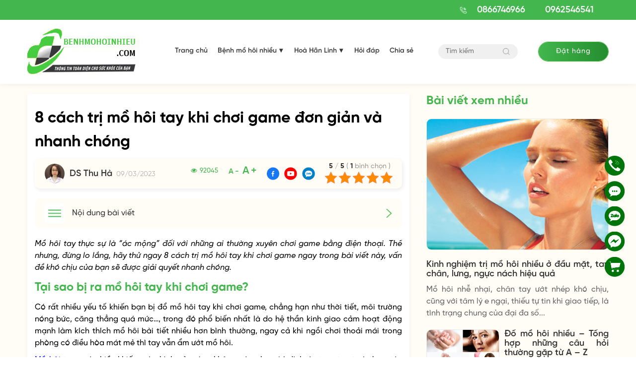

--- FILE ---
content_type: text/html; charset=UTF-8
request_url: https://benhmohoinhieu.com/bai-viet/phuong-phap-dieu-tri/cach-tri-mo-hoi-tay-khi-choi-game.html
body_size: 33995
content:

<!DOCTYPE html><html lang="vi" prefix="og: https://ogp.me/ns#" class="no-js"><head><meta charset="UTF-8"><title>8 cách trị mồ hôi tay khi chơi game đơn giản và nhanh chóng - Bệnh mồ hôi nhiều</title><style id="socspeed-critical-css">.top_description{clear:both}.archive .img_author img{margin:0;margin-bottom:10px}h1,h2,h3,h4,h5,h6{margin-top:0;line-height:1.5}.h1,.h2,.h3,h1,h2,h3{margin-bottom:10px}img{aspect-ratio:attr(width)/attr(height)}.visible-lg,.visible-md,.visible-sm,.visible-xs{display:none!important}.wpcf7 form .wpcf7-response-output{margin:2em .5em 1em;padding:.2em 1em;border:2px solid #edb424 !important}.wpcf7 form.init .wpcf7-response-output{display:none}button::-moz-focus-inner{padding:0;border:0}.owl-carousel{display:none;width:100%;position:relative;z-index:1}.no-js .owl-carousel{display:block}html{font-family:sans-serif;-webkit-text-size-adjust:100%;-ms-text-size-adjust:100%}body{margin:0}header,main{display:block}a{background-color:transparent}img{border:0}button,input{margin:0;font:inherit;color:inherit}button{overflow:visible}button{text-transform:none}button{-webkit-appearance:button}button::-moz-focus-inner,input::-moz-focus-inner{padding:0;border:0}input{line-height:normal}*{-webkit-box-sizing:border-box;-moz-box-sizing:border-box;box-sizing:border-box}:after,:before{-webkit-box-sizing:border-box;-moz-box-sizing:border-box;box-sizing:border-box}html{font-size:10px}body{font-family:"Helvetica Neue",Helvetica,Arial,sans-serif;font-size:14px;line-height:1.42857143;color:#333;background-color:#fff}button,input{font-family:inherit;font-size:inherit;line-height:inherit}a{color:#337ab7;text-decoration:none}img{vertical-align:middle}p{margin:0 0 10px}ul{margin-top:0;margin-bottom:10px}ul ul{margin-bottom:0}.container{padding-right:15px;padding-left:15px;margin-right:auto;margin-left:auto}.row{margin-right:-15px;margin-left:-15px}.row10{margin-right:-10px;margin-left:-10px}.row5{margin-right:-5px;margin-left:-5px}.col-md-3,.col-md-9{position:relative;min-height:1px;padding-right:15px;padding-left:15px}.clearfix:after,.clearfix:before,.container:after,.container:before,.row:after,.row:before{display:table;content:" "}.clearfix:after,.container:after,.row:after{clear:both}@-ms-viewport{width:device-width}@font-face{font-family:SVN-Gilroy;src:url(/wp-content/themes/benhvemat/fonts/SVN-GilroyBlackItalic.woff2) format('woff2'),url(/wp-content/themes/benhvemat/fonts/SVN-GilroyBlackItalic.woff) format('woff');font-weight:900;font-display:swap;font-style:italic}@font-face{font-family:SVN-Gilroy;src:url(/wp-content/themes/benhvemat/fonts/SVN-GilroyBlack.woff2) format('woff2'),url(/wp-content/themes/benhvemat/fonts/SVN-GilroyBlack.woff) format('woff');font-weight:900;font-display:swap;font-style:normal}@font-face{font-family:SVN-Gilroy;src:url(/wp-content/themes/benhvemat/fonts/SVN-GilroyBoldItalic.woff2) format('woff2'),url(/wp-content/themes/benhvemat/fonts/SVN-GilroyBoldItalic.woff) format('woff');font-weight:700;font-display:swap;font-style:italic}@font-face{font-family:SVN-Gilroy;src:url(/wp-content/themes/benhvemat/fonts/SVN-GilroyBold.woff2) format('woff2'),url(/wp-content/themes/benhvemat/fonts/SVN-GilroyBold.woff) format('woff');font-weight:700;font-display:swap;font-style:normal}@font-face{font-family:SVN-Gilroy;src:url(/wp-content/themes/benhvemat/fonts/SVN-GilroyHeavyItalic.woff2) format('woff2'),url(/wp-content/themes/benhvemat/fonts/SVN-GilroyHeavyItalic.woff) format('woff');font-weight:800;font-display:swap;font-style:italic}@font-face{font-family:SVN-Gilroy;src:url(/wp-content/themes/benhvemat/fonts/SVN-GilroyHeavy.woff2) format('woff2'),url(/wp-content/themes/benhvemat/fonts/SVN-GilroyHeavy.woff) format('woff');font-weight:800;font-display:swap;font-style:normal}@font-face{font-family:SVN-Gilroy;src:url(/wp-content/themes/benhvemat/fonts/SVN-GilroyLightItalic.woff2) format('woff2'),url(/wp-content/themes/benhvemat/fonts/SVN-GilroyLightItalic.woff) format('woff');font-weight:400;font-display:swap;font-style:italic}@font-face{font-family:SVN-Gilroy;src:url(/wp-content/themes/benhvemat/fonts/SVN-GilroyLight.woff2) format('woff2'),url(/wp-content/themes/benhvemat/fonts/SVN-GilroyLight.woff) format('woff');font-weight:400;font-display:swap;font-style:normal}@font-face{font-family:SVN-Gilroy;src:url(/wp-content/themes/benhvemat/fonts/SVN-GilroyMediumItalic.woff2) format('woff2'),url(/wp-content/themes/benhvemat/fonts/SVN-GilroyMediumItalic.woff) format('woff');font-weight:500;font-display:swap;font-style:italic}@font-face{font-family:SVN-Gilroy;src:url(/wp-content/themes/benhvemat/fonts/SVN-GilroyMedium.woff2) format('woff2'),url(/wp-content/themes/benhvemat/fonts/SVN-GilroyMedium.woff) format('woff');font-weight:500;font-display:swap;font-style:normal}@font-face{font-family:SVN-Gilroy;src:url(/wp-content/themes/benhvemat/fonts/SVN-GilroySemiBoldItalic.woff2) format('woff2'),url(/wp-content/themes/benhvemat/fonts/SVN-GilroySemiBoldItalic.woff) format('woff');font-weight:600;font-display:swap;font-style:italic}@font-face{font-family:SVN-Gilroy;src:url(/wp-content/themes/benhvemat/fonts/SVN-GilroySemiBold.woff2) format('woff2'),url(/wp-content/themes/benhvemat/fonts/SVN-GilroySemiBold.woff) format('woff');font-weight:600;font-display:swap;font-style:normal}@font-face{font-family:SVN-Gilroy;src:url(/wp-content/themes/benhvemat/fonts/SVN-GilroyThinItalic.woff2) format('woff2'),url(/wp-content/themes/benhvemat/fonts/SVN-GilroyThinItalic.woff) format('woff');font-weight:300;font-display:swap;font-style:italic}@font-face{font-family:SVN-Gilroy;src:url(/wp-content/themes/benhvemat/fonts/SVN-GilroyThin.woff2) format('woff2'),url(/wp-content/themes/benhvemat/fonts/SVN-GilroyThin.woff) format('woff');font-weight:300;font-display:swap;font-style:normal}body{font-family:SVN-Gilroy;font-size:16px;font-weight:500}#back-top{position:fixed;bottom:30px;right:20px;z-index:9999;text-align:center;font-weight:500;font-size:16px;text-transform:uppercase;line-height:30px;color:#666}#back-top a{display:block}#back-top .icon_up{border-radius:50%;display:block;margin-bottom:3px;width:40px;height:40px;background-image:url(/wp-content/themes/benhvemat/images/up_ic.png);background-size:40px;background-repeat:no-repeat;background-position:center}.container{width:1200px}.supports{position:fixed;right:20px;border-radius:5px;width:auto;z-index:150;bottom:20%;padding:10px 0}.supports ul{list-style:none;margin:0}.supports ul li{margin:5px 0}.supports ul li a{border:none;padding:3px;display:block;border-radius:5px;text-align:center;font-size:10px;line-height:15px;color:#515151;font-weight:700;max-width:72.19px;max-height:54px;text-decoration:none}.supports ul li a .icon{width:40px;height:40px;display:block;background-repeat:no-repeat;background-size:40px;margin:0 auto;background-position:center center}.supports ul li a .icon_zalo{background-image:url(/wp-content/themes/benhvemat/images/zalo_ic.png)}.supports ul li a .icon_cmt{background-image:url(/wp-content/themes/benhvemat/images/comment_ic.png)}.supports ul li a .icon_call{background-image:url(/wp-content/themes/benhvemat/images/phone_ic.png)}.supports ul li a .icon_mess{background-image:url(/wp-content/themes/benhvemat/images/mess_ic.png)}.supports ul li a .icon_cart{background-image:url(/wp-content/themes/benhvemat/images/cart_ic.png)}.modal-content{border:none;box-shadow:none;border-radius:10px;overflow:hidden;position:relative;background-color:#fff;background-clip:padding-box;outline:0}.modal-header{background-color:#edb424;color:#fff;padding:20px;border-bottom:1px solid #e5e5e5;min-height:16.42857143px}button.close{position:absolute;right:5px;height:30px;width:30px;font-weight:400;line-height:30px;font-size:30px;top:5px;color:#fff;opacity:1}button.close span{display:block;height:30px;line-height:30px}input[type=text]{border:1px solid #e1e1e1;padding:7px 10px;width:100%;margin-bottom:10px;max-width:100%;display:block}.modal-dialog{top:50%;transform:translateY(-50%)!important}*{margin:0;padding:0;line-height:1.5}a:visited{text-decoration:none;outline:0}a{text-decoration:none;color:#333}img{max-width:100%;border:none;height:auto}.content-post img{display:block;margin:15px auto}.content-post p img{margin:0 auto}content-post>*{margin-bottom:15px}.content-post strong{font-weight:700 !important}.content-post b{font-weight:700 !important}.alignnone{margin:5px 20px 20px 0}#back-top{display:none}.button_home{color:#fff;font-weight:500;z-index:1;color:#fff;display:inline-block;position:relative;overflow:hidden;font-size:14px;box-shadow:0px 2px 4px rgba(237,180,36,.1);padding:0 30px;line-height:38px;border-radius:50px;border:1px solid #edb424;background:0 0;letter-spacing:1px}.button_home:before{position:absolute;content:"";display:block;left:-2px;top:0;right:-2px;bottom:0;transform:scale(1,1);transform-origin:left center;z-index:-1;background:linear-gradient(92.76deg,#edb424 .81%,#ffd242 98.73%)}.header_menu{padding-left:20px}.header_menu ul{list-style:none;margin:0;font-size:14px}.header_menu .menu>li{display:inline-block}.header_menu .menu li{position:relative}.header_menu .menu .sub-menu{opacity:0;visibility:hidden;position:absolute;z-index:99;background:#fff;border-top:3px solid #edb424;width:220px;box-shadow:0 3px 5px rgba(0,0,0,.3);padding:15px 0}.header_menu .menu>li>a{display:block;line-height:40px;color:#363636;padding:3px 10px 5px;font-weight:600}.header_menu .menu>li.current-menu-item>a{color:#edb424}.header_menu .menu>li.menu-item-has-children>a{padding-right:25px}.header_menu .menu>li>.sub-menu{top:100%;left:0;transform:scaleY(0);transform-origin:0 0}.header_menu .menu>li>.sub-menu li>a{color:#6a6a6a;display:block;padding:6px 10px}.header_menu .menu>li>.sub-menu>li>a{font-weight:600}.header_top{background:#edb424}.header_top .logo img{max-height:90px}.header_top .row{display:flex;align-items:center;justify-content:space-between}.nav_top{display:flex;align-items:center;justify-content:flex-end}.header_booking .button_home{display:block;padding:0 35px}.header_hotline{display:flex;align-items:center;height:40px}.header_hotline a{margin-right:30px;display:block;font-size:18px;color:#fff;margin-left:10px;font-weight:600}.header_hotline img{margin-right:10px}.header_bot{padding:14px 0 15px;box-shadow:0px 3px 10px rgba(133,133,133,.1)}.header_bot .row_flex{display:flex;align-items:center;justify-content:space-between}.header_search .searchform{width:160px;position:relative}.header_search .searchform .search-input{width:100%;margin:0;outline:0;background:#f0f0f0;border-radius:30px;border:none;line-height:30px;padding:0 45px 0 15px;font-size:14px}.header_search .searchform .submit-input{position:absolute;height:30px;width:30px;position:absolute;top:0;right:0;outline:0;background:0 0;border:none;border-radius:50%}.header_search .searchform .submit-input img{max-width:14px;display:block}.item_news .info .desc{color:#666;overflow:hidden;display:-webkit-box;-webkit-box-orient:vertical;-webkit-line-clamp:4;text-align:justify}.item_news .img img{height:202px}.slider_home.owl-carousel>.item{display:none}.slider_home.owl-carousel>.item:first-child{display:block}.section1,.section2,.section4{padding:30px 0}.col-lg-1,.col-lg-10,.col-lg-11,.col-lg-12,.col-lg-2,.col-lg-3,.col-lg-4,.col-lg-5,.col-lg-6,.col-lg-7,.col-lg-8,.col-lg-9,.col-md-1,.col-md-10,.col-md-11,.col-md-12,.col-md-2,.col-md-3,.col-md-4,.col-md-5,.col-md-6,.col-md-7,.col-md-8,.col-md-9,.col-sm-1,.col-sm-10,.col-sm-11,.col-sm-12,.col-sm-2,.col-sm-3,.col-sm-4,.col-sm-5,.col-sm-6,.col-sm-7,.col-sm-8,.col-sm-9,.col-xs-1,.col-xs-10,.col-xs-11,.col-xs-12,.col-xs-2,.col-xs-3,.col-xs-4,.col-xs-5,.col-xs-6,.col-xs-7,.col-xs-8,.col-xs-9{position:relative;min-height:1px;padding-right:15px;padding-left:15px}.section1 .big_item .col-right{width:calc(100% - 420px)}.section1 .big_item .col-left{width:420px}.row10>div{padding:0 10px}.section1 .big_item .capt{font-size:24px;font-weight:700;text-align:justify}.section1 .big_item .desc{font-size:14px;text-align:justify}.title_single{font-size:32px;font-weight:700}.user-meta{padding:10px 20px;background:#fffdf6;border-radius:10px;margin-bottom:10px;box-shadow:2px 3px 8px rgba(0,0,0,.08);position:relative;display:flex}.user-meta .author{margin-right:15px}.single .user-meta .author{display:flex;align-items:center}.user-meta .author .avatar{width:40px;height:40px;object-fit:cover;border-radius:50%;margin-right:10px}.single .user-meta .author .avatar{margin:0;margin-right:10px}.user-meta .author .name{font-size:18px;text-transform:capitalize;font-weight:600}.user-meta .date{color:#999;font-size:14px}.user-meta .zoom-size{right:290px;bottom:15px;position:absolute}.user-meta .zoom-size *{margin-bottom:0;color:#edb424;font-weight:600}.ftwp-in-post#ftwp-container-outer #ftwp-trigger,.ftwp-widget #ftwp-container #ftwp-trigger{position:absolute;top:-9999px;z-index:-10;visibility:hidden}.content-post blockquote{background-color:#f5f3ef;padding:20px;border-left:4px solid #edb424;border-radius:10px;margin:0 0 15px;text-align:justify}.sidebar-title{font-size:24px;color:#edb424;font-weight:700;margin-bottom:20px;line-height:30px}.item_news{position:relative;overflow:hidden;border-radius:10px;filter:drop-shadow(0 3px 10px rgba(133,133,133,.1))}.item_news.item_row{display:flex}.list_news .item_news{margin-bottom:20px;filter:none}.list_news .item_news.item_row .img{float:left;width:270px;overflow:hidden;border-radius:10px;border:1px solid #eaeaea}.item_news.item_row .info{padding:20px;width:calc(100% - 270px)}.list_news .item_news.item_row .info{float:left;width:calc(100% - 270px);padding:0 0 0 20px}.item_news .info .capt{font-size:18px;font-weight:600;overflow:hidden;display:-webkit-box;-webkit-box-orient:vertical;-webkit-line-clamp:3;text-align:justify}.item_news.item_row .info .capt{-webkit-line-clamp:2}.capt a{line-height:normal;display:block}.widget_home_xn .widget-content .single-post:first-child .row>div{width:100%}.widget-content .single-post{margin-bottom:20px}.widget-content .single-post h3.title{font-size:18px;font-weight:600;overflow:hidden;display:-webkit-box;-webkit-box-orient:vertical;-webkit-line-clamp:3}.widget-content .single-post .img img{height:105px;border-radius:10px;border:1px solid #eaeaea}.widget_home_xn .widget-content .single-post:first-child .img img{height:265px;margin-bottom:20px;width:100%}.widget_home_xn .widget-content .single-post:first-child .desc{display:block}.widget-content .single-post .desc{display:none;color:#666}.col-xs-5{width:41.66666667%}.col-xs-7{width:58.33333333%}.header-search-hidden{padding:10px 0;background:#fff;display:none}.banner_faq{padding:30px 0}.form_faq{background:#fff;border-radius:10px;box-shadow:0 3px 10px rgb(133 133 133/10%);padding:20px}.form_faq .title{color:#edb424;font-weight:600;font-size:24px;text-align:center;margin-bottom:20px}.form-group{margin-bottom:20px;position:relative}.wpcf7-form-control-wrap{position:initial}input[type=email],input[type=file],input[type=number],input[type=password],input[type=search],input[type=tel],input[type=text],select,textarea{border:1px solid #e1e1e1;padding:7px 10px;width:100%;margin-bottom:10px;max-width:100%;display:block}.form-group input[type=date],.form-group input[type=email],.form-group input[type=number],.form-group input[type=password],.form-group input[type=search],.form-group input[type=tel],.form-group input[type=text],.form-group input[type=url],.form-group select,.form-group textarea{margin:0;outline:0;padding:8px 12px;border:1px solid #f0f0f0;line-height:22px;background:#f0f0f0;color:#999;transition:color .3s,border .3s,background .3s,opacity .3s;font-size:14px;border-radius:5px}.list_faq .item{background:#fff;border-radius:10px;overflow:hidden;box-shadow:0 3px 10px rgb(133 133 133/10%);padding:20px;margin-bottom:20px}.list_faq .item>div{display:flex}.list_faq .item .question{padding-bottom:15px;margin-bottom:10px;border-bottom:1px solid #edb424}.list_faq .item .icon{width:40px;padding-right:10px}.list_faq .item .nav_right{width:calc(100% - 40px)}.list_faq .item .capt{font-size:18px;font-weight:700}.list_faq .item .question .text{font-size:16px;font-weight:600}.list_faq .item .link{float:right;font-size:14px;color:#edb424}.pages_booking{padding:60px 0 40px!important}.pages_booking .inner{padding-right:30px}.pages_booking .inner .title{font-size:32px;font-weight:700;color:#edb424;text-transform:uppercase;text-align:center}.pages_booking .inner .text{max-width:475px;color:#666;margin-bottom:30px}.pages_booking .inner .sub{font-style:italic;margin-top:30px;color:#666}.pages_booking .form{padding-left:80px}.pages_booking .form .title{font-size:32px;font-weight:700;margin-bottom:25px;color:#edb424;text-align:center;text-transform:uppercase}.quantity{width:100%;background:#fff;border:1px solid #f0f0f0;border-radius:5px;display:flex;align-items:center;justify-content:space-between;margin-bottom:15px}.pages_booking .form .quantity{border-color:#EDB42459}.quantity input{height:50px;border:none;background:0 0;padding:0 10px;margin:0;outline:0;font-size:28px;color:#666;text-align:center}.quantity input.minus,.quantity input.plus{width:40px}input[type=number]{-moz-appearance:textfield}.price{font-size:30px;font-weight:800;color:#f15a22}.pages_booking .form .form-group input[type=date],.pages_booking .form .form-group input[type=email],.pages_booking .form .form-group input[type=number],.pages_booking .form .form-group input[type=password],.pages_booking .form .form-group input[type=search],.pages_booking .form .form-group input[type=tel],.pages_booking .form .form-group input[type=text],.pages_booking .form .form-group input[type=url],.pages_booking .form .form-group select,.pages_booking .form .form-group textarea{background:#fff;line-height:32px;border-color:#EDB42459}.shipcode span{color:#f15a22;font-size:20px;font-weight:700}.pages_booking .form .form-group select{height:50px}.box_price span{color:#f15a22;font-weight:800;font-size:36px;display:block}.pages_booking .form .form-button{position:relative}.pages_booking .form .form-button input[type=submit]{width:100%;line-height:80px;padding-left:30px;font-size:24px;font-weight:600;height:80px;border-radius:10px;text-align:left;background:linear-gradient(92.76deg,#edb424 .81%,#ffd242 98.73%)}.banner_pr{padding:60px 0 20px}.banner_pr .img{padding-left:40px}.banner_pr .inner .title{font-weight:700;color:#edb424;font-size:24px;max-width:510px}.banner_pr .inner .text{max-width:374px;margin-bottom:20px;font-size:14px}.archive_3 .first_item{margin-bottom:20px}.archive_3 .first_item .img img{height:350px;border-radius:10px}.archive_3 .first_item .info .capt{font-size:24px;font-weight:700}.archive_3 .first_item .info .capt a{color:#edb424}.archive_3 .first_item .info .desc{font-size:14px;margin-bottom:40px;max-width:490px}.archive_3 .first_item .info .desc .name{color:#eb5757}.archive_3 .videos{margin:20px 0}.archive_3 .videos .item .thumb iframe{border-radius:10px;max-width:100%!important;height:200px}.videos .item .capt{font-size:18px;font-weight:600;margin-top:5px;overflow:hidden;display:-webkit-box;-webkit-box-orient:vertical;-webkit-line-clamp:3}.user-meta .author .avata{width:80px;height:80px;border-radius:50%;border:3px solid #cacaca;margin-right:10px;object-fit:cover}.user-meta .author .phone{font-size:14px;font-weight:500}.user-meta .author .address{font-size:14px;font-weight:500}.user-meta .author .address span{color:#eb5757}#ftwp-container.ftwp-wrap #ftwp-contents{border:none;border-radius:10px}#ftwp-container.ftwp-wrap #ftwp-header{background:#fffdf6;box-shadow:2px 3px 8px rgba(0,0,0,.08);padding:10px 20px}#ftwp-container.ftwp-wrap .ftwp-icon-menu{height:40px;width:40px;background-color:#fff;border-radius:5px;margin-right:10px!important;float:left;display:block}#ftwp-container.ftwp-wrap #ftwp-header-minimize{opacity:1!important;float:right;text-align:center;margin-left:5px;display:inline-block;-webkit-font-smoothing:antialiased;-moz-osx-font-smoothing:grayscale;margin:0;padding:0;line-height:inherit;font:inherit;color:inherit;box-shadow:none;text-shadow:none;text-decoration:none;text-align:inherit;border:0;outline:0;box-sizing:border-box;border-radius:0;clear:none}#ftwp-container.ftwp-wrap #ftwp-header-minimize:before{content:""}#ftwp-container.ftwp-wrap #ftwp-header-title{position:absolute;left:75px;font-weight:500;line-height:40px}#ftwp-container.ftwp-wrap #ftwp-header:after{content:"";display:table;clear:both}.content-post a{color:#00f}.content-post a:hover{color:#edb424}.content-post ol,.content-post ul{margin-left:24px}.question_head{display:flex;margin-bottom:10px}.question_head .icon{width:40px;height:40px;border-radius:50%;margin-right:10px}.question_head .capt{color:#666;font-weight:500;width:calc(100% - 50px)}.question_head .capt span{color:#333;font-weight:600}.question_content{background:#f7f7f7;width:calc(100% - 50px);margin-left:50px;box-shadow:0 3px 10px rgb(133 133 133/10%);padding:10px;display:flex}.question_content .icon{width:40px;height:40px;border-radius:50%}.question_content .box_content{width:calc(100% - 40px);padding-left:10px}.ytp-large-play-button-bg{-webkit-transition:fill .1s cubic-bezier(.4,0,1,1),fill-opacity .1s cubic-bezier(.4,0,1,1);transition:fill .1s cubic-bezier(.4,0,1,1),fill-opacity .1s cubic-bezier(.4,0,1,1);fill:#212121;fill-opacity:.8}.ytp-large-play-button{position:absolute;left:50%;top:50%;width:68px;height:48px;margin-left:-34px;margin-top:-24px;-webkit-transition:opacity .25s cubic-bezier(0,0,.2,1);transition:opacity .25s cubic-bezier(0,0,.2,1);z-index:63}.ytp-large-play-button svg{height:100%;left:0;position:absolute;top:0;width:100%}.videos .item .thumb a{position:relative;display:block}.videos .item .thumb a img{border-radius:10px;max-width:100%!important;height:180px}.videos .item:hover .ytp-large-play-button-bg{-webkit-transition:fill .1s cubic-bezier(0,0,.2,1),fill-opacity .1s cubic-bezier(0,0,.2,1);transition:fill .1s cubic-bezier(0,0,.2,1),fill-opacity .1s cubic-bezier(0,0,.2,1);fill:red;fill-opacity:1}.section6 .item .video .thumb{position:relative;margin-bottom:8px}.section6 .item .video img{width:100%;height:178px;border-radius:10px}.section6 .video:hover .ytp-large-play-button-bg{-webkit-transition:fill .1s cubic-bezier(0,0,.2,1),fill-opacity .1s cubic-bezier(0,0,.2,1);transition:fill .1s cubic-bezier(0,0,.2,1),fill-opacity .1s cubic-bezier(0,0,.2,1);fill:red;fill-opacity:1}.breadcrumbs{font-size:16px;margin-bottom:10px}.breadcrumbs a{color:#edb424;font-weight:600}.user-meta .social{display:flex;align-items:center;position:absolute;top:50%;transform:translateY(-50%);right:170px}.user-meta .social .item{margin:0 5px}.user-meta .social .item img{height:25px;object-fit:cover}@media (min-width:992px){.col-md-1,.col-md-10,.col-md-11,.col-md-12,.col-md-2,.col-md-3,.col-md-4,.col-md-5,.col-md-6,.col-md-7,.col-md-8,.col-md-9{float:left}.col-md-9{width:75%}.col-md-3{width:25%}.col-md-7{width:58.33333333%}.col-md-5{width:41.66666667%}.col-md-8{width:66.66666667%}.col-md-4{width:33.33333333%}.col-md-6{width:50%}.col-md-12{width:100%}}@media (max-width:768px){body.single-post #content_pages{background:#fff}.user-meta .author .avata{width:65px;height:65px}.user-meta-kn{margin-bottom:20px}.user-meta .author .name{font-size:16px}#ftwp-container.ftwp-wrap #ftwp-header{padding:10px}#ftwp-container.ftwp-wrap .ftwp-icon-menu{height:30px;width:30px;background-size:20px}#ftwp-container.ftwp-wrap #ftwp-header-minimize{height:30px;width:80%;background-size:12px;background-repeat:no-repeat;background-position:right;background-image:url(/wp-content/themes/benhvemat/images/icon_right.png)}#ftwp-container.ftwp-wrap #ftwp-header-title{line-height:30px}}@media (max-width:768px){.question_content{width:calc(100% - 25px);margin-left:25px}.question_content{width:100%;margin-left:0}.question_content .content{width:100%;padding:0}}@media (max-width:768px){.section1 .big_item .capt{font-size:18px;margin:0}.item_news{margin-bottom:20px}.pages_booking .form{padding-left:0}.pages_booking .form .form-button input[type=submit]{width:auto;line-height:50px;height:50px;font-size:20px;padding:0 40px}.item_news.item_row .info{width:calc(100% - 164px);padding:0 0 0 10px}.list_news .item_news.item_row{display:block}.list_news .item_news.item_row .img{width:164px}.list_news .item_news.item_row .info{width:calc(100% - 164px);padding:0 0 0 10px}.item_news .info .capt{font-size:16px;margin-bottom:0;overflow:inherit;display:block}.widget_home_xn .widget-content .single-post:first-child .img img{height:252px}}@media (min-width:1200px){.container{width:1170px}}@media (max-width:768px){.container{width:100%;overflow:hidden}.container .row{margin:0 -8px}.container .row>div{padding:0 8px}#back-top{bottom:100px}.item_news .img img{height:122px;border-radius:10px}}@media (max-width:768px){.header-search-hidden{padding:10px 0;background:#fff;display:none}.header-mobile{box-shadow:0 3px 10px rgb(133 133 133/10%);position:relative}.content-header{padding:10px 0}#sticker{width:100%;height:100%;left:0;top:0;z-index:999;visibility:hidden;opacity:0;position:fixed}.content-header .container>.row{display:flex;align-items:center}.hotline_mb{font-weight:600;color:#edb424;font-size:20px;letter-spacing:1px;margin-top:5px}#touch-menu,#touch-search{height:22px;width:22px;background-repeat:no-repeat;background-size:18px;background-position:center center;cursor:pointer}.section1 .big_item .col-left,.section1 .big_item .col-right{width:50%;float:left;padding:0 5px}.section1 .big_item .desc{display:none}.supports_mb{width:100%;padding:6px 0 3px;position:fixed;bottom:0;z-index:99;background:#fff;box-shadow:0 -1px 10px rgb(153 153 153/10%)}.supports_mb ul{list-style:none;margin:0;display:flex;align-items:center;justify-content:center}.supports_mb ul li{width:25%;font-size:12px;color:#999;text-align:center}.supports_mb ul li a{color:#999}.supports_mb ul li img{display:block;height:32px;width:32px;margin:0 auto 5px}.hidden-xs{display:none!important}#content_pages .all_box{padding:15px 0;margin:0;background:0 0}.cat_single{position:relative;margin-bottom:10px}.cat_single .title{font-size:16px;text-transform:uppercase;font-weight:600}.cat_single .title a{color:#edb424}.cat_single .social{position:absolute;top:-2px;right:0}.cat_single .social .item{margin:0 2px}.cat_single .social .item img{height:25px}.title_single{font-size:20px}.user-meta{padding:0;background:0 0;margin-bottom:10px}.user-meta .author .name{font-size:16px}.user-meta .date:before{margin:0 6px 0 10px;font-size:4px}.user-meta .zoom-size{right:0;bottom:8px}}@media (max-width:768px){.banner_faq{padding:20px 0}.form_faq{padding:0;background:0 0;box-shadow:none}.form_faq .form-group input[type=date],.form_faq .form-group input[type=email],.form_faq .form-group input[type=number],.form_faq .form-group input[type=password],.form_faq .form-group input[type=search],.form_faq .form-group input[type=tel],.form_faq .form-group input[type=text],.form_faq .form-group input[type=url],.form_faq .form-group select,.form_faq .form-group textarea{background:#fff;border-radius:10px;margin-bottom:20px}.list_faq{margin:0 -15px}.list_faq .item{padding:15px;box-shadow:none;border-radius:0}}@media (max-width:768px){.pages_booking .inner{padding-right:0}.pages_booking{padding:20px 0 !important}.pages_booking .inner .img{margin-bottom:10px}.pages_booking .inner .title{font-size:24px}.pages_booking .inner .text{margin-bottom:20px}}@media (max-width:768px){.banner_pr{padding:20px 0 0}.banner_pr .img{padding-left:0}.banner_pr .inner .title{font-size:20px;margin-top:10px}.archive_2 .list_news .item_news.item_row:first-child .img{width:164px}.archive_2 .list_news .item_news.item_row:first-child .info{padding:0 0 0 10px;width:calc(100% - 164px)}.widget_home_xn .widget-content .single-post:first-child h3.title{font-size:20px}}@media (max-width:768px){.archive_3 .first_item .info .capt a{color:#333}.archive_3 .first_item .img img{height:255px}}@media (max-width:768px){.logo_mb img{max-height:80px}.title_home{font-size:24px;margin-bottom:20px}.section2 .columns-4{display:block}.section2 .columns-4 .item_news{display:flex}.section2 .columns-4 .item_news .img{width:164px}.section2 .columns-4 .item_news .info{width:calc(100% - 164px);padding:0 0 0 10px}.archive_3 .first_item .info .desc{margin-bottom:0}.archive_3 .list_news{border-top:none;padding-top:0}.archive_3 .list_news .item_news.item_row .img{width:100%}.archive_3 .list_news .item_news.item_row .img img{height:255px}.archive_3 .list_news .item_news.item_row .info{width:100%;padding:0 0 0 10px}.archive_3 .list_news .item_news.item_row .capt{font-size:20px;margin-top:10px;margin-bottom:10px}.archive_3 .list_news .item_news.item_row .info .desc{margin-bottom:0}.archive_3 .list_news .item_news.item_row .info .desc{font-size:14px;margin-bottom:40px;max-width:490px}.center-mobile{text-align:center}.videos.owl-carousel .row>div.owl-stage-outer{padding:0}.section1 .big_item .img img{height:240px}}@media (max-width:767px){.visible-xs{display:block!important}}</style><style>img:is([sizes="auto" i],[sizes^="auto," i]){contain-intrinsic-size:3000px 1500px}</style><meta name="description" content="Bạn bực bội vì bị ra nhiều mồ hôi tay khi chơi game bằng điện thoại? Thử ngay 8 cách trị mồ hôi tay khi chơi game này, vấn đề đó sẽ được loại bỏ tức thì."/><meta name="robots" content="index, follow, max-snippet:-1, max-video-preview:-1, max-image-preview:large"/><link rel="canonical" href="https://benhmohoinhieu.com/bai-viet/phuong-phap-dieu-tri/cach-tri-mo-hoi-tay-khi-choi-game.html" /><meta property="og:locale" content="vi_VN" /><meta property="og:type" content="article" /><meta property="og:title" content="8 cách trị mồ hôi tay khi chơi game đơn giản và nhanh chóng - Bệnh mồ hôi nhiều" /><meta property="og:description" content="Bạn bực bội vì bị ra nhiều mồ hôi tay khi chơi game bằng điện thoại? Thử ngay 8 cách trị mồ hôi tay khi chơi game này, vấn đề đó sẽ được loại bỏ tức thì." /><meta property="og:url" content="https://benhmohoinhieu.com/bai-viet/phuong-phap-dieu-tri/cach-tri-mo-hoi-tay-khi-choi-game.html" /><meta property="og:site_name" content="Bệnh mồ hôi nhiều" /><meta property="article:section" content="Phương pháp điều trị" /><meta property="og:image" content="https://benhmohoinhieu.com/wp-content/uploads/2023/03/8-cach-tri-mo-hoi-tay-khi-choi-game-don-gian-va-nhanh-chong.jpg" /><meta property="og:image:secure_url" content="https://benhmohoinhieu.com/wp-content/uploads/2023/03/8-cach-tri-mo-hoi-tay-khi-choi-game-don-gian-va-nhanh-chong.jpg" /><meta property="og:image:width" content="550" /><meta property="og:image:height" content="351" /><meta property="og:image:alt" content="Cách trị mồ hôi tay khi chơi game" /><meta property="og:image:type" content="image/jpeg" /><meta property="article:published_time" content="2023-03-09T15:21:33+07:00" /><meta name="twitter:card" content="summary_large_image" /><meta name="twitter:title" content="8 cách trị mồ hôi tay khi chơi game đơn giản và nhanh chóng - Bệnh mồ hôi nhiều" /><meta name="twitter:description" content="Bạn bực bội vì bị ra nhiều mồ hôi tay khi chơi game bằng điện thoại? Thử ngay 8 cách trị mồ hôi tay khi chơi game này, vấn đề đó sẽ được loại bỏ tức thì." /><meta name="twitter:image" content="https://benhmohoinhieu.com/wp-content/uploads/2023/03/8-cach-tri-mo-hoi-tay-khi-choi-game-don-gian-va-nhanh-chong.jpg" /><meta name="twitter:label1" content="Written by" /><meta name="twitter:data1" content="DS Thu Hà" /><meta name="twitter:label2" content="Time to read" /><meta name="twitter:data2" content="8 minutes" /> <script type="application/ld+json" class="rank-math-schema-pro">{"@context":"https://schema.org","@graph":[{"@type":["Person","Organization"],"@id":"https://benhmohoinhieu.com/#person","name":"B\u1ec3 m\u1ed3 h\u00f4i nhi\u1ec1u"},{"@type":"WebSite","@id":"https://benhmohoinhieu.com/#website","url":"https://benhmohoinhieu.com","name":"B\u1ec3 m\u1ed3 h\u00f4i nhi\u1ec1u","publisher":{"@id":"https://benhmohoinhieu.com/#person"},"inLanguage":"vi"},{"@type":"ImageObject","@id":"https://benhmohoinhieu.com/wp-content/uploads/2023/03/8-cach-tri-mo-hoi-tay-khi-choi-game-don-gian-va-nhanh-chong.jpg","url":"https://benhmohoinhieu.com/wp-content/uploads/2023/03/8-cach-tri-mo-hoi-tay-khi-choi-game-don-gian-va-nhanh-chong.jpg","width":"550","height":"351","inLanguage":"vi"},{"@type":"Person","@id":"https://benhmohoinhieu.com/author/admin","name":"DS Thu H\u00e0","url":"https://benhmohoinhieu.com/author/admin","image":{"@type":"ImageObject","@id":"https://benhmohoinhieu.com/wp-content/uploads/2022/09/Ha-2-Copy-150x150.jpg","url":"https://benhmohoinhieu.com/wp-content/uploads/2022/09/Ha-2-Copy-150x150.jpg","caption":"DS Thu H\u00e0","inLanguage":"vi"},"sameAs":["https://demowebvn.com/benhmohoinhieu"]},{"@type":"WebPage","@id":"https://benhmohoinhieu.com/bai-viet/phuong-phap-dieu-tri/cach-tri-mo-hoi-tay-khi-choi-game.html#webpage","url":"https://benhmohoinhieu.com/bai-viet/phuong-phap-dieu-tri/cach-tri-mo-hoi-tay-khi-choi-game.html","name":"8 c\u00e1ch tr\u1ecb m\u1ed3 h\u00f4i tay khi ch\u01a1i game \u0111\u01a1n gi\u1ea3n v\u00e0 nhanh ch\u00f3ng - B\u1ec7nh m\u1ed3 h\u00f4i nhi\u1ec1u","datePublished":"2023-03-09T15:21:33+07:00","dateModified":"2023-03-09T15:21:33+07:00","author":{"@id":"https://benhmohoinhieu.com/author/admin"},"isPartOf":{"@id":"https://benhmohoinhieu.com/#website"},"primaryImageOfPage":{"@id":"https://benhmohoinhieu.com/wp-content/uploads/2023/03/8-cach-tri-mo-hoi-tay-khi-choi-game-don-gian-va-nhanh-chong.jpg"},"inLanguage":"vi"},{"@type":"BlogPosting","headline":"8 c\u00e1ch tr\u1ecb m\u1ed3 h\u00f4i tay khi ch\u01a1i game \u0111\u01a1n gi\u1ea3n v\u00e0 nhanh ch\u00f3ng - B\u1ec7nh m\u1ed3 h\u00f4i nhi\u1ec1u","keywords":"C\u00e1ch tr\u1ecb m\u1ed3 h\u00f4i tay khi ch\u01a1i game","datePublished":"2023-03-09T15:21:33+07:00","dateModified":"2023-03-09T15:21:33+07:00","author":{"@id":"https://benhmohoinhieu.com/author/admin"},"publisher":{"@id":"https://benhmohoinhieu.com/#person"},"description":"B\u1ea1n b\u1ef1c b\u1ed9i v\u00ec b\u1ecb ra nhi\u1ec1u m\u1ed3 h\u00f4i tay khi ch\u01a1i game b\u1eb1ng \u0111i\u1ec7n tho\u1ea1i? Th\u1eed ngay 8 c\u00e1ch tr\u1ecb m\u1ed3 h\u00f4i tay khi ch\u01a1i game n\u00e0y, v\u1ea5n \u0111\u1ec1 \u0111\u00f3 s\u1ebd \u0111\u01b0\u1ee3c lo\u1ea1i b\u1ecf t\u1ee9c th\u00ec.","name":"8 c\u00e1ch tr\u1ecb m\u1ed3 h\u00f4i tay khi ch\u01a1i game \u0111\u01a1n gi\u1ea3n v\u00e0 nhanh ch\u00f3ng - B\u1ec7nh m\u1ed3 h\u00f4i nhi\u1ec1u","@id":"https://benhmohoinhieu.com/bai-viet/phuong-phap-dieu-tri/cach-tri-mo-hoi-tay-khi-choi-game.html#richSnippet","isPartOf":{"@id":"https://benhmohoinhieu.com/bai-viet/phuong-phap-dieu-tri/cach-tri-mo-hoi-tay-khi-choi-game.html#webpage"},"image":{"@id":"https://benhmohoinhieu.com/wp-content/uploads/2023/03/8-cach-tri-mo-hoi-tay-khi-choi-game-don-gian-va-nhanh-chong.jpg"},"inLanguage":"vi","mainEntityOfPage":{"@id":"https://benhmohoinhieu.com/bai-viet/phuong-phap-dieu-tri/cach-tri-mo-hoi-tay-khi-choi-game.html#webpage"}}]}</script> <link rel="alternate" type="application/rss+xml" title="Bệnh mồ hôi nhiều &raquo; 8 cách trị mồ hôi tay khi chơi game đơn giản và nhanh chóng Dòng bình luận" href="https://benhmohoinhieu.com/bai-viet/phuong-phap-dieu-tri/cach-tri-mo-hoi-tay-khi-choi-game.html/feed" /><link data-optimized="1" rel='stylesheet' id='wp-block-library-css' href='https://benhmohoinhieu.com/wp-content/litespeed/css/fe5ea650c3b426fd03b8b093c68a9045.css?ver=6d8e7' type='text/css' media='all' /><style id='classic-theme-styles-inline-css' type='text/css'>/*! This file is auto-generated */
.wp-block-button__link{color:#fff;background-color:#32373c;border-radius:9999px;box-shadow:none;text-decoration:none;padding:calc(.667em + 2px) calc(1.333em + 2px);font-size:1.125em}.wp-block-file__button{background:#32373c;color:#fff;text-decoration:none}</style><style id='global-styles-inline-css' type='text/css'>:root{--wp--preset--aspect-ratio--square:1;--wp--preset--aspect-ratio--4-3:4/3;--wp--preset--aspect-ratio--3-4:3/4;--wp--preset--aspect-ratio--3-2:3/2;--wp--preset--aspect-ratio--2-3:2/3;--wp--preset--aspect-ratio--16-9:16/9;--wp--preset--aspect-ratio--9-16:9/16;--wp--preset--color--black:#000;--wp--preset--color--cyan-bluish-gray:#abb8c3;--wp--preset--color--white:#fff;--wp--preset--color--pale-pink:#f78da7;--wp--preset--color--vivid-red:#cf2e2e;--wp--preset--color--luminous-vivid-orange:#ff6900;--wp--preset--color--luminous-vivid-amber:#fcb900;--wp--preset--color--light-green-cyan:#7bdcb5;--wp--preset--color--vivid-green-cyan:#00d084;--wp--preset--color--pale-cyan-blue:#8ed1fc;--wp--preset--color--vivid-cyan-blue:#0693e3;--wp--preset--color--vivid-purple:#9b51e0;--wp--preset--gradient--vivid-cyan-blue-to-vivid-purple:linear-gradient(135deg,rgba(6,147,227,1) 0%,#9b51e0 100%);--wp--preset--gradient--light-green-cyan-to-vivid-green-cyan:linear-gradient(135deg,#7adcb4 0%,#00d082 100%);--wp--preset--gradient--luminous-vivid-amber-to-luminous-vivid-orange:linear-gradient(135deg,rgba(252,185,0,1) 0%,rgba(255,105,0,1) 100%);--wp--preset--gradient--luminous-vivid-orange-to-vivid-red:linear-gradient(135deg,rgba(255,105,0,1) 0%,#cf2e2e 100%);--wp--preset--gradient--very-light-gray-to-cyan-bluish-gray:linear-gradient(135deg,#eee 0%,#a9b8c3 100%);--wp--preset--gradient--cool-to-warm-spectrum:linear-gradient(135deg,#4aeadc 0%,#9778d1 20%,#cf2aba 40%,#ee2c82 60%,#fb6962 80%,#fef84c 100%);--wp--preset--gradient--blush-light-purple:linear-gradient(135deg,#ffceec 0%,#9896f0 100%);--wp--preset--gradient--blush-bordeaux:linear-gradient(135deg,#fecda5 0%,#fe2d2d 50%,#6b003e 100%);--wp--preset--gradient--luminous-dusk:linear-gradient(135deg,#ffcb70 0%,#c751c0 50%,#4158d0 100%);--wp--preset--gradient--pale-ocean:linear-gradient(135deg,#fff5cb 0%,#b6e3d4 50%,#33a7b5 100%);--wp--preset--gradient--electric-grass:linear-gradient(135deg,#caf880 0%,#71ce7e 100%);--wp--preset--gradient--midnight:linear-gradient(135deg,#020381 0%,#2874fc 100%);--wp--preset--font-size--small:13px;--wp--preset--font-size--medium:20px;--wp--preset--font-size--large:36px;--wp--preset--font-size--x-large:42px;--wp--preset--spacing--20:.44rem;--wp--preset--spacing--30:.67rem;--wp--preset--spacing--40:1rem;--wp--preset--spacing--50:1.5rem;--wp--preset--spacing--60:2.25rem;--wp--preset--spacing--70:3.38rem;--wp--preset--spacing--80:5.06rem;--wp--preset--shadow--natural:6px 6px 9px rgba(0,0,0,.2);--wp--preset--shadow--deep:12px 12px 50px rgba(0,0,0,.4);--wp--preset--shadow--sharp:6px 6px 0px rgba(0,0,0,.2);--wp--preset--shadow--outlined:6px 6px 0px -3px rgba(255,255,255,1),6px 6px rgba(0,0,0,1);--wp--preset--shadow--crisp:6px 6px 0px rgba(0,0,0,1)}:where(.is-layout-flex){gap:.5em}:where(.is-layout-grid){gap:.5em}body .is-layout-flex{display:flex}.is-layout-flex{flex-wrap:wrap;align-items:center}.is-layout-flex>:is(*,div){margin:0}body .is-layout-grid{display:grid}.is-layout-grid>:is(*,div){margin:0}:where(.wp-block-columns.is-layout-flex){gap:2em}:where(.wp-block-columns.is-layout-grid){gap:2em}:where(.wp-block-post-template.is-layout-flex){gap:1.25em}:where(.wp-block-post-template.is-layout-grid){gap:1.25em}.has-black-color{color:var(--wp--preset--color--black) !important}.has-cyan-bluish-gray-color{color:var(--wp--preset--color--cyan-bluish-gray) !important}.has-white-color{color:var(--wp--preset--color--white) !important}.has-pale-pink-color{color:var(--wp--preset--color--pale-pink) !important}.has-vivid-red-color{color:var(--wp--preset--color--vivid-red) !important}.has-luminous-vivid-orange-color{color:var(--wp--preset--color--luminous-vivid-orange) !important}.has-luminous-vivid-amber-color{color:var(--wp--preset--color--luminous-vivid-amber) !important}.has-light-green-cyan-color{color:var(--wp--preset--color--light-green-cyan) !important}.has-vivid-green-cyan-color{color:var(--wp--preset--color--vivid-green-cyan) !important}.has-pale-cyan-blue-color{color:var(--wp--preset--color--pale-cyan-blue) !important}.has-vivid-cyan-blue-color{color:var(--wp--preset--color--vivid-cyan-blue) !important}.has-vivid-purple-color{color:var(--wp--preset--color--vivid-purple) !important}.has-black-background-color{background-color:var(--wp--preset--color--black) !important}.has-cyan-bluish-gray-background-color{background-color:var(--wp--preset--color--cyan-bluish-gray) !important}.has-white-background-color{background-color:var(--wp--preset--color--white) !important}.has-pale-pink-background-color{background-color:var(--wp--preset--color--pale-pink) !important}.has-vivid-red-background-color{background-color:var(--wp--preset--color--vivid-red) !important}.has-luminous-vivid-orange-background-color{background-color:var(--wp--preset--color--luminous-vivid-orange) !important}.has-luminous-vivid-amber-background-color{background-color:var(--wp--preset--color--luminous-vivid-amber) !important}.has-light-green-cyan-background-color{background-color:var(--wp--preset--color--light-green-cyan) !important}.has-vivid-green-cyan-background-color{background-color:var(--wp--preset--color--vivid-green-cyan) !important}.has-pale-cyan-blue-background-color{background-color:var(--wp--preset--color--pale-cyan-blue) !important}.has-vivid-cyan-blue-background-color{background-color:var(--wp--preset--color--vivid-cyan-blue) !important}.has-vivid-purple-background-color{background-color:var(--wp--preset--color--vivid-purple) !important}.has-black-border-color{border-color:var(--wp--preset--color--black) !important}.has-cyan-bluish-gray-border-color{border-color:var(--wp--preset--color--cyan-bluish-gray) !important}.has-white-border-color{border-color:var(--wp--preset--color--white) !important}.has-pale-pink-border-color{border-color:var(--wp--preset--color--pale-pink) !important}.has-vivid-red-border-color{border-color:var(--wp--preset--color--vivid-red) !important}.has-luminous-vivid-orange-border-color{border-color:var(--wp--preset--color--luminous-vivid-orange) !important}.has-luminous-vivid-amber-border-color{border-color:var(--wp--preset--color--luminous-vivid-amber) !important}.has-light-green-cyan-border-color{border-color:var(--wp--preset--color--light-green-cyan) !important}.has-vivid-green-cyan-border-color{border-color:var(--wp--preset--color--vivid-green-cyan) !important}.has-pale-cyan-blue-border-color{border-color:var(--wp--preset--color--pale-cyan-blue) !important}.has-vivid-cyan-blue-border-color{border-color:var(--wp--preset--color--vivid-cyan-blue) !important}.has-vivid-purple-border-color{border-color:var(--wp--preset--color--vivid-purple) !important}.has-vivid-cyan-blue-to-vivid-purple-gradient-background{background:var(--wp--preset--gradient--vivid-cyan-blue-to-vivid-purple) !important}.has-light-green-cyan-to-vivid-green-cyan-gradient-background{background:var(--wp--preset--gradient--light-green-cyan-to-vivid-green-cyan) !important}.has-luminous-vivid-amber-to-luminous-vivid-orange-gradient-background{background:var(--wp--preset--gradient--luminous-vivid-amber-to-luminous-vivid-orange) !important}.has-luminous-vivid-orange-to-vivid-red-gradient-background{background:var(--wp--preset--gradient--luminous-vivid-orange-to-vivid-red) !important}.has-very-light-gray-to-cyan-bluish-gray-gradient-background{background:var(--wp--preset--gradient--very-light-gray-to-cyan-bluish-gray) !important}.has-cool-to-warm-spectrum-gradient-background{background:var(--wp--preset--gradient--cool-to-warm-spectrum) !important}.has-blush-light-purple-gradient-background{background:var(--wp--preset--gradient--blush-light-purple) !important}.has-blush-bordeaux-gradient-background{background:var(--wp--preset--gradient--blush-bordeaux) !important}.has-luminous-dusk-gradient-background{background:var(--wp--preset--gradient--luminous-dusk) !important}.has-pale-ocean-gradient-background{background:var(--wp--preset--gradient--pale-ocean) !important}.has-electric-grass-gradient-background{background:var(--wp--preset--gradient--electric-grass) !important}.has-midnight-gradient-background{background:var(--wp--preset--gradient--midnight) !important}.has-small-font-size{font-size:var(--wp--preset--font-size--small) !important}.has-medium-font-size{font-size:var(--wp--preset--font-size--medium) !important}.has-large-font-size{font-size:var(--wp--preset--font-size--large) !important}.has-x-large-font-size{font-size:var(--wp--preset--font-size--x-large) !important}:where(.wp-block-post-template.is-layout-flex){gap:1.25em}:where(.wp-block-post-template.is-layout-grid){gap:1.25em}:where(.wp-block-columns.is-layout-flex){gap:2em}:where(.wp-block-columns.is-layout-grid){gap:2em}:root :where(.wp-block-pullquote){font-size:1.5em;line-height:1.6}</style><link data-optimized="1" rel='stylesheet' id='contact-form-7-css' href='https://benhmohoinhieu.com/wp-content/litespeed/css/bc12bddd583ccb7a9b16acf16043e71c.css?ver=cb680' type='text/css' media='all' /><link data-optimized="1" rel='stylesheet' id='kk-star-ratings-css' href='https://benhmohoinhieu.com/wp-content/litespeed/css/699591999defbe7d16ca676f72f461b9.css?ver=c2f2c' type='text/css' media='all' /><style id='kk-star-ratings-inline-css' type='text/css'>.kk-star-ratings .kksr-stars .kksr-star{margin-right:4px}[dir=rtl] .kk-star-ratings .kksr-stars .kksr-star{margin-left:4px;margin-right:0}</style><link data-optimized="1" rel='stylesheet' id='animate-css' href='https://benhmohoinhieu.com/wp-content/litespeed/css/0f14f669ad11e24027156dc7888fe298.css?ver=40716' type='text/css' media='all' /><link data-optimized="1" rel='stylesheet' id='wp-quiz-css' href='https://benhmohoinhieu.com/wp-content/litespeed/css/a6f0543fe090aa45e46c7a1cd10f1eac.css?ver=34833' type='text/css' media='all' /><link data-optimized="1" rel='stylesheet' id='dashicons-css' href='https://benhmohoinhieu.com/wp-content/litespeed/css/03a67060cffe817349566d8cfd0dbe39.css?ver=eb8a8' type='text/css' media='all' /><link data-optimized="1" rel='stylesheet' id='ppress-frontend-css' href='https://benhmohoinhieu.com/wp-content/litespeed/css/200f65912b3b96a350ed7deadc91f5a8.css?ver=0b76e' type='text/css' media='all' /><link data-optimized="1" rel='stylesheet' id='ppress-flatpickr-css' href='https://benhmohoinhieu.com/wp-content/litespeed/css/a60cd3f5461bdd361668cd246b827d1c.css?ver=a8e7e' type='text/css' media='all' /><link data-optimized="1" rel='stylesheet' id='ppress-select2-css' href='https://benhmohoinhieu.com/wp-content/litespeed/css/c7c3a5dc9932aed64bfea07b2463694c.css?ver=f1f2f' type='text/css' media='all' /><link data-optimized="1" rel='stylesheet' id='wpcf7-redirect-script-frontend-css' href='https://benhmohoinhieu.com/wp-content/litespeed/css/707d142bd3dcabe5198c14b41165157c.css?ver=35ace' type='text/css' media='all' /><link data-optimized="1" rel='stylesheet' id='wpdiscuz-frontend-css-css' href='https://benhmohoinhieu.com/wp-content/litespeed/css/b42d2fcd3c6bbe5862e74dad65c371ff.css?ver=dcfa1' type='text/css' media='all' /><style id='wpdiscuz-frontend-css-inline-css' type='text/css'>#wpdcom .wpd-blog-administrator .wpd-comment-label{color:#fff;background-color:#00b38f;border:none}#wpdcom .wpd-blog-administrator .wpd-comment-author,#wpdcom .wpd-blog-administrator .wpd-comment-author a{color:#00b38f}#wpdcom.wpd-layout-1 .wpd-comment .wpd-blog-administrator .wpd-avatar img{border-color:#00b38f}#wpdcom.wpd-layout-2 .wpd-comment.wpd-reply .wpd-comment-wrap.wpd-blog-administrator{border-left:3px solid #00b38f}#wpdcom.wpd-layout-2 .wpd-comment .wpd-blog-administrator .wpd-avatar img{border-bottom-color:#00b38f}#wpdcom.wpd-layout-3 .wpd-blog-administrator .wpd-comment-subheader{border-top:1px dashed #00b38f}#wpdcom.wpd-layout-3 .wpd-reply .wpd-blog-administrator .wpd-comment-right{border-left:1px solid #00b38f}#wpdcom .wpd-blog-editor .wpd-comment-label{color:#fff;background-color:#00b38f;border:none}#wpdcom .wpd-blog-editor .wpd-comment-author,#wpdcom .wpd-blog-editor .wpd-comment-author a{color:#00b38f}#wpdcom.wpd-layout-1 .wpd-comment .wpd-blog-editor .wpd-avatar img{border-color:#00b38f}#wpdcom.wpd-layout-2 .wpd-comment.wpd-reply .wpd-comment-wrap.wpd-blog-editor{border-left:3px solid #00b38f}#wpdcom.wpd-layout-2 .wpd-comment .wpd-blog-editor .wpd-avatar img{border-bottom-color:#00b38f}#wpdcom.wpd-layout-3 .wpd-blog-editor .wpd-comment-subheader{border-top:1px dashed #00b38f}#wpdcom.wpd-layout-3 .wpd-reply .wpd-blog-editor .wpd-comment-right{border-left:1px solid #00b38f}#wpdcom .wpd-blog-author .wpd-comment-label{color:#fff;background-color:#00b38f;border:none}#wpdcom .wpd-blog-author .wpd-comment-author,#wpdcom .wpd-blog-author .wpd-comment-author a{color:#00b38f}#wpdcom.wpd-layout-1 .wpd-comment .wpd-blog-author .wpd-avatar img{border-color:#00b38f}#wpdcom.wpd-layout-2 .wpd-comment .wpd-blog-author .wpd-avatar img{border-bottom-color:#00b38f}#wpdcom.wpd-layout-3 .wpd-blog-author .wpd-comment-subheader{border-top:1px dashed #00b38f}#wpdcom.wpd-layout-3 .wpd-reply .wpd-blog-author .wpd-comment-right{border-left:1px solid #00b38f}#wpdcom .wpd-blog-contributor .wpd-comment-label{color:#fff;background-color:#00b38f;border:none}#wpdcom .wpd-blog-contributor .wpd-comment-author,#wpdcom .wpd-blog-contributor .wpd-comment-author a{color:#00b38f}#wpdcom.wpd-layout-1 .wpd-comment .wpd-blog-contributor .wpd-avatar img{border-color:#00b38f}#wpdcom.wpd-layout-2 .wpd-comment .wpd-blog-contributor .wpd-avatar img{border-bottom-color:#00b38f}#wpdcom.wpd-layout-3 .wpd-blog-contributor .wpd-comment-subheader{border-top:1px dashed #00b38f}#wpdcom.wpd-layout-3 .wpd-reply .wpd-blog-contributor .wpd-comment-right{border-left:1px solid #00b38f}#wpdcom .wpd-blog-subscriber .wpd-comment-label{color:#fff;background-color:#00b38f;border:none}#wpdcom .wpd-blog-subscriber .wpd-comment-author,#wpdcom .wpd-blog-subscriber .wpd-comment-author a{color:#00b38f}#wpdcom.wpd-layout-2 .wpd-comment .wpd-blog-subscriber .wpd-avatar img{border-bottom-color:#00b38f}#wpdcom.wpd-layout-3 .wpd-blog-subscriber .wpd-comment-subheader{border-top:1px dashed #00b38f}#wpdcom .wpd-blog-post_author .wpd-comment-label{color:#fff;background-color:#00b38f;border:none}#wpdcom .wpd-blog-post_author .wpd-comment-author,#wpdcom .wpd-blog-post_author .wpd-comment-author a{color:#00b38f}#wpdcom .wpd-blog-post_author .wpd-avatar img{border-color:#00b38f}#wpdcom.wpd-layout-1 .wpd-comment .wpd-blog-post_author .wpd-avatar img{border-color:#00b38f}#wpdcom.wpd-layout-2 .wpd-comment.wpd-reply .wpd-comment-wrap.wpd-blog-post_author{border-left:3px solid #00b38f}#wpdcom.wpd-layout-2 .wpd-comment .wpd-blog-post_author .wpd-avatar img{border-bottom-color:#00b38f}#wpdcom.wpd-layout-3 .wpd-blog-post_author .wpd-comment-subheader{border-top:1px dashed #00b38f}#wpdcom.wpd-layout-3 .wpd-reply .wpd-blog-post_author .wpd-comment-right{border-left:1px solid #00b38f}#wpdcom .wpd-blog-guest .wpd-comment-label{color:#fff;background-color:#00b38f;border:none}#wpdcom .wpd-blog-guest .wpd-comment-author,#wpdcom .wpd-blog-guest .wpd-comment-author a{color:#00b38f}#wpdcom.wpd-layout-3 .wpd-blog-guest .wpd-comment-subheader{border-top:1px dashed #00b38f}#wpdcom .ql-editor>*{color:#777}#wpdcom .ql-toolbar{border:1px solid #ddd;border-top:none}#wpdcom .ql-container{border:1px solid #ddd;border-bottom:none}#wpdcom .wpd-form-row .wpdiscuz-item input[type=text],#wpdcom .wpd-form-row .wpdiscuz-item input[type=email],#wpdcom .wpd-form-row .wpdiscuz-item input[type=url],#wpdcom .wpd-form-row .wpdiscuz-item input[type=color],#wpdcom .wpd-form-row .wpdiscuz-item input[type=date],#wpdcom .wpd-form-row .wpdiscuz-item input[type=datetime],#wpdcom .wpd-form-row .wpdiscuz-item input[type=datetime-local],#wpdcom .wpd-form-row .wpdiscuz-item input[type=month],#wpdcom .wpd-form-row .wpdiscuz-item input[type=number],#wpdcom .wpd-form-row .wpdiscuz-item input[type=time],#wpdcom textarea,#wpdcom select{border:1px solid #ddd;color:#777}#wpdcom .wpd-form-row .wpdiscuz-item textarea{border:1px solid #ddd}#wpdcom .wpd-comment-text{color:#777}#wpdcom .wpd-thread-head .wpd-thread-info{border-bottom:2px solid #00b38f}#wpdcom .wpd-thread-head .wpd-thread-info.wpd-reviews-tab svg{fill:#00b38f}#wpdcom .wpd-thread-head .wpdiscuz-user-settings{border-bottom:2px solid #00b38f}#wpdcom .wpd-thread-head .wpdiscuz-user-settings:hover{color:#00b38f}#wpdcom .wpd-comment .wpd-follow-link:hover{color:#00b38f}#wpdcom .wpd-comment-status .wpd-sticky{color:#00b38f}#wpdcom .wpd-thread-filter .wpdf-active{color:#00b38f;border-bottom-color:#00b38f}#wpdcom .wpd-comment-info-bar{border:1px dashed #33c3a6;background:#e6f8f4}#wpdcom .wpd-comment-info-bar .wpd-current-view i{color:#00b38f}#wpdcom .wpd-filter-view-all:hover{background:#00b38f}#wpdcom .wpdiscuz-item .wpdiscuz-rating>label{color:#ddd}#wpdcom .wpdiscuz-item .wpdiscuz-rating>input~label:hover,#wpdcom .wpdiscuz-item .wpdiscuz-rating>input:not(:checked)~label:hover~label,#wpdcom .wpdiscuz-item .wpdiscuz-rating>input:not(:checked)~label:hover~label{color:#ffed85}#wpdcom .wpdiscuz-item .wpdiscuz-rating>input:checked~label:hover,#wpdcom .wpdiscuz-item .wpdiscuz-rating>input:checked~label:hover,#wpdcom .wpdiscuz-item .wpdiscuz-rating>label:hover~input:checked~label,#wpdcom .wpdiscuz-item .wpdiscuz-rating>input:checked+label:hover~label,#wpdcom .wpdiscuz-item .wpdiscuz-rating>input:checked~label:hover~label,.wpd-custom-field .wcf-active-star,#wpdcom .wpdiscuz-item .wpdiscuz-rating>input:checked~label{color:gold}#wpd-post-rating .wpd-rating-wrap .wpd-rating-stars svg .wpd-star{fill:#ddd}#wpd-post-rating .wpd-rating-wrap .wpd-rating-stars svg .wpd-active{fill:gold}#wpd-post-rating .wpd-rating-wrap .wpd-rate-starts svg .wpd-star{fill:#ddd}#wpd-post-rating .wpd-rating-wrap .wpd-rate-starts:hover svg .wpd-star{fill:#ffed85}#wpd-post-rating.wpd-not-rated .wpd-rating-wrap .wpd-rate-starts svg:hover~svg .wpd-star{fill:#ddd}.wpdiscuz-post-rating-wrap .wpd-rating .wpd-rating-wrap .wpd-rating-stars svg .wpd-star{fill:#ddd}.wpdiscuz-post-rating-wrap .wpd-rating .wpd-rating-wrap .wpd-rating-stars svg .wpd-active{fill:gold}#wpdcom .wpd-comment .wpd-follow-active{color:#ff7a00}#wpdcom .page-numbers{color:#555;border:#555 1px solid}#wpdcom span.current{background:#555}#wpdcom.wpd-layout-1 .wpd-new-loaded-comment>.wpd-comment-wrap>.wpd-comment-right{background:#fffad6}#wpdcom.wpd-layout-2 .wpd-new-loaded-comment.wpd-comment>.wpd-comment-wrap>.wpd-comment-right{background:#fffad6}#wpdcom.wpd-layout-2 .wpd-new-loaded-comment.wpd-comment.wpd-reply>.wpd-comment-wrap>.wpd-comment-right{background:0 0}#wpdcom.wpd-layout-2 .wpd-new-loaded-comment.wpd-comment.wpd-reply>.wpd-comment-wrap{background:#fffad6}#wpdcom.wpd-layout-3 .wpd-new-loaded-comment.wpd-comment>.wpd-comment-wrap>.wpd-comment-right{background:#fffad6}#wpdcom .wpd-follow:hover i,#wpdcom .wpd-unfollow:hover i,#wpdcom .wpd-comment .wpd-follow-active:hover i{color:#00b38f}#wpdcom .wpdiscuz-readmore{cursor:pointer;color:#00b38f}.wpd-custom-field .wcf-pasiv-star,#wpcomm .wpdiscuz-item .wpdiscuz-rating>label{color:#ddd}.wpd-wrapper .wpd-list-item.wpd-active{border-top:3px solid #00b38f}#wpdcom.wpd-layout-2 .wpd-comment.wpd-reply.wpd-unapproved-comment .wpd-comment-wrap{border-left:3px solid #fffad6}#wpdcom.wpd-layout-3 .wpd-comment.wpd-reply.wpd-unapproved-comment .wpd-comment-right{border-left:1px solid #fffad6}#wpdcom .wpd-prim-button{background-color:#07b290;color:#fff}#wpdcom .wpd_label__check i.wpdicon-on{color:#07b290;border:1px solid #83d9c8}#wpd-bubble-wrapper #wpd-bubble-all-comments-count{color:#1db99a}#wpd-bubble-wrapper>div{background-color:#1db99a}#wpd-bubble-wrapper>#wpd-bubble #wpd-bubble-add-message{background-color:#1db99a}#wpd-bubble-wrapper>#wpd-bubble #wpd-bubble-add-message:before{border-left-color:#1db99a;border-right-color:#1db99a}#wpd-bubble-wrapper.wpd-right-corner>#wpd-bubble #wpd-bubble-add-message:before{border-left-color:#1db99a;border-right-color:#1db99a}.wpd-inline-icon-wrapper path.wpd-inline-icon-first{fill:#1db99a}.wpd-inline-icon-count{background-color:#1db99a}.wpd-inline-icon-count:before{border-right-color:#1db99a}.wpd-inline-form-wrapper:before{border-bottom-color:#1db99a}.wpd-inline-form-question{background-color:#1db99a}.wpd-inline-form{background-color:#1db99a}.wpd-last-inline-comments-wrapper{border-color:#1db99a}.wpd-last-inline-comments-wrapper:before{border-bottom-color:#1db99a}.wpd-last-inline-comments-wrapper .wpd-view-all-inline-comments{background:#1db99a}.wpd-last-inline-comments-wrapper .wpd-view-all-inline-comments:hover,.wpd-last-inline-comments-wrapper .wpd-view-all-inline-comments:active,.wpd-last-inline-comments-wrapper .wpd-view-all-inline-comments:focus{background-color:#1db99a}#wpdcom .ql-snow .ql-tooltip[data-mode=link]:before{content:"Enter link:"}#wpdcom .ql-snow .ql-tooltip.ql-editing a.ql-action:after{content:"Save"}.comments-area{width:auto}</style><link data-optimized="1" rel='stylesheet' id='wpdiscuz-font-awesome-css' href='https://benhmohoinhieu.com/wp-content/litespeed/css/2c394a93685febc1a912ef30fc0763dd.css?ver=529eb' type='text/css' media='all' /><link data-optimized="1" rel='stylesheet' id='wpdiscuz-combo-css-css' href='https://benhmohoinhieu.com/wp-content/litespeed/css/1e89656b98c6ce1a451d7c6ed8ce018f.css?ver=35ced' type='text/css' media='all' /><link data-optimized="1" rel='stylesheet' id='wp-pagenavi-css' href='https://benhmohoinhieu.com/wp-content/litespeed/css/a2b0ee738e7feda50c773153d6fe2378.css?ver=bca19' type='text/css' media='all' /><link data-optimized="1" rel='stylesheet' id='gca-column-styles-css' href='https://benhmohoinhieu.com/wp-content/litespeed/css/4f663c3890033887c583eed0e516f376.css?ver=08b42' type='text/css' media='all' /><link data-optimized="1" rel='stylesheet' id='fixedtoc-style-css' href='https://benhmohoinhieu.com/wp-content/litespeed/css/df3e849321de3280948645d330ae6147.css?ver=25260' type='text/css' media='all' /><style id='fixedtoc-style-inline-css' type='text/css'>.ftwp-in-post#ftwp-container-outer{height:auto}#ftwp-container.ftwp-wrap #ftwp-contents{width:250px;height:auto}.ftwp-in-post#ftwp-container-outer #ftwp-contents{height:auto}#ftwp-container.ftwp-wrap #ftwp-trigger{width:50px;height:50px;font-size:30px}#ftwp-container.ftwp-wrap #ftwp-header{font-size:16px;font-family:inherit}#ftwp-container.ftwp-wrap #ftwp-header-title{font-weight:700}#ftwp-container.ftwp-wrap #ftwp-list{font-size:14px;font-family:inherit}#ftwp-container #ftwp-list.ftwp-liststyle-decimal .ftwp-anchor:before{font-size:14px}#ftwp-container #ftwp-list.ftwp-strong-first>.ftwp-item>.ftwp-anchor .ftwp-text{font-size:15.4px}#ftwp-container #ftwp-list.ftwp-strong-first.ftwp-liststyle-decimal>.ftwp-item>.ftwp-anchor:before{font-size:15.4px}#ftwp-container.ftwp-wrap #ftwp-trigger{color:#333;background:rgba(243,243,243,.95)}#ftwp-container.ftwp-wrap #ftwp-contents{border-color:rgba(51,51,51,.95)}#ftwp-container.ftwp-wrap #ftwp-header{color:#333;background:rgba(243,243,243,.95)}#ftwp-container.ftwp-wrap #ftwp-contents:hover #ftwp-header{background:#f3f3f3}#ftwp-container.ftwp-wrap #ftwp-list{color:#333;background:rgba(243,243,243,.95)}#ftwp-container.ftwp-wrap #ftwp-contents:hover #ftwp-list{background:#f3f3f3}#ftwp-container.ftwp-wrap #ftwp-list .ftwp-anchor:hover{color:#00a368}#ftwp-container.ftwp-wrap #ftwp-list .ftwp-anchor:focus,#ftwp-container.ftwp-wrap #ftwp-list .ftwp-active,#ftwp-container.ftwp-wrap #ftwp-list .ftwp-active:hover{color:#fff}#ftwp-container.ftwp-wrap #ftwp-list .ftwp-text:before{background:rgba(221,51,51,.95)}.ftwp-heading-target:before{background:rgba(221,51,51,.95)}</style><link data-optimized="1" rel='stylesheet' id='carousel-css' href='https://benhmohoinhieu.com/wp-content/litespeed/css/b86379553deb211ba69cd6fd41d6d975.css?ver=43837' type='text/css' media='all' /><link data-optimized="1" rel='stylesheet' id='font-awesome-css' href='https://benhmohoinhieu.com/wp-content/litespeed/css/0439bda8ba4cc6cf5cf3fafe69f49556.css?ver=1b6e7' type='text/css' media='all' /><link data-optimized="1" rel='stylesheet' id='bootstrap-css' href='https://benhmohoinhieu.com/wp-content/litespeed/css/f39fa61b9c56c534e601b72c5477ff81.css?ver=14a46' type='text/css' media='all' /><link data-optimized="1" rel='stylesheet' id='fancybox-css' href='https://benhmohoinhieu.com/wp-content/litespeed/css/3d3c66da58bc4249f769fa91f4d61e92.css?ver=c6ef1' type='text/css' media='all' /><link data-optimized="1" rel='stylesheet' id='magnific-css' href='https://benhmohoinhieu.com/wp-content/litespeed/css/c0608c0b9d71f74475ed3928c7ed146f.css?ver=0bfd8' type='text/css' media='all' /><link data-optimized="1" rel='stylesheet' id='style-css' href='https://benhmohoinhieu.com/wp-content/litespeed/css/c9d7e653462975aa4e5736aa34d27859.css?ver=f9cd5' type='text/css' media='all' /> <script type="text/javascript" src="https://benhmohoinhieu.com/wp-includes/js/jquery/jquery.min.js?ver=3.7.1" id="jquery-core-js"></script> <script data-optimized="1" type="text/javascript" src="https://benhmohoinhieu.com/wp-content/litespeed/js/d555257c760c74f0105a2deb26d58346.js?ver=f7a87" id="jquery-migrate-js"></script> <script data-optimized="1" type="text/javascript" src="https://benhmohoinhieu.com/wp-content/litespeed/js/5e4fb65e9da76881ff0578f1f0ea2674.js?ver=c8633" id="ppress-flatpickr-js"></script> <script data-optimized="1" type="text/javascript" src="https://benhmohoinhieu.com/wp-content/litespeed/js/fec4de8159139d36f358060ee5d49568.js?ver=1d2c5" id="ppress-select2-js"></script> <script type="application/ld+json">{
    "@context": "https://schema.org/",
    "@type": "CreativeWorkSeries",
    "name": "8 c&aacute;ch trị mồ h&ocirc;i tay khi chơi game đơn giản v&agrave; nhanh ch&oacute;ng",
    "aggregateRating": {
        "@type": "AggregateRating",
        "ratingValue": "5",
        "bestRating": "5",
        "ratingCount": "1"
    }
}</script><script type="application/ld+json">{"@context":"https:\/\/schema.org","@type":"WebSite","name":"B\u1ec7nh m\u1ed3 h\u00f4i nhi\u1ec1u","url":"https:\/\/benhmohoinhieu.com","potentialAction":[{"@type":"SearchAction","target":"https:\/\/benhmohoinhieu.com\/?s={search_term_string}","query-input":"required name=search_term_string"}]}</script><script type="application/ld+json">{"@context":"https:\/\/schema.org","@type":"BreadcrumbList","itemListElement":[{"@type":"ListItem","position":1,"item":{"@id":"https:\/\/benhmohoinhieu.com\/","name":"Home"}},{"@type":"ListItem","position":2,"item":{"@id":"https:\/\/benhmohoinhieu.com\/bai-viet\/phuong-phap-dieu-tri\/cach-tri-mo-hoi-tay-khi-choi-game.html","name":"8 c\u00e1ch tr\u1ecb m\u1ed3 h\u00f4i tay khi ch\u01a1i game \u0111\u01a1n gi\u1ea3n v\u00e0 nhanh ch\u00f3ng"}}]}</script><style id="zeno-font-resizer" type="text/css">p.zeno_font_resizer .screen-reader-text{border:0;clip:rect(1px,1px,1px,1px);clip-path:inset(50%);height:1px;margin:-1px;overflow:hidden;padding:0;position:absolute;width:1px;word-wrap:normal !important}</style><link rel="canonical" href="https://benhmohoinhieu.com/bai-viet/phuong-phap-dieu-tri/cach-tri-mo-hoi-tay-khi-choi-game.html"/><style id="wpsp-style-frontend"></style><link rel="icon" href="https://benhmohoinhieu.com/wp-content/uploads/2022/09/cropped-HHL-vien-32x32.png" sizes="32x32" /><link rel="icon" href="https://benhmohoinhieu.com/wp-content/uploads/2022/09/cropped-HHL-vien-192x192.png" sizes="192x192" /><link rel="apple-touch-icon" href="https://benhmohoinhieu.com/wp-content/uploads/2022/09/cropped-HHL-vien-180x180.png" /><meta name="msapplication-TileImage" content="https://benhmohoinhieu.com/wp-content/uploads/2022/09/cropped-HHL-vien-270x270.png" /><style type="text/css" id="wp-custom-css">img{aspect-ratio:revert-layer !important}</style><meta http-equiv="X-UA-Compatible" content="IE=edge,chrome=1"><meta name="viewport" content="width=device-width, initial-scale=1.0, maximum-scale=1.0, user-scalable=no" /><meta name='dmca-site-verification' content='K09PWHJoWldPN2ZtS2NPWVByT0F0Zz090' />
 <script>(function(i,s,o,g,r,a,m){i.VitexxAnalyticsObject=r;i[r]=i[r]||function(){(i[r].q=i[r].q||[]).push(arguments)},i[r].l=1*new Date();a=s.createElement(o),m=s.getElementsByTagName(o)[0];a.async=1;a.src=g;m.parentNode.insertBefore(a,m)})(window,document,'script','https://static.mepuzz.com/sdk/v2/MePuzzSDK.min.js','mePuzz');mePuzz('setAppId','5p61zNr1EP');mePuzz('track','pageview')</script> 
 <script>(function(w,d,s,l,i){w[l]=w[l]||[];w[l].push({'gtm.start':
new Date().getTime(),event:'gtm.js'});var f=d.getElementsByTagName(s)[0],
j=d.createElement(s),dl=l!='dataLayer'?'&l='+l:'';j.async=true;j.src=
'https://www.googletagmanager.com/gtm.js?id='+i+dl;f.parentNode.insertBefore(j,f);
})(window,document,'script','dataLayer','GTM-TTXPPCG');</script> </head> <script data-optimized="1" language="JavaScript">window.onbeforeunload=confirmExit;function confirmExit(){return"You have attempted to leave this page. Are you sure?"}</script> <body data-rsssl=1 class="post-template-default single single-post postid-2653 single-format-standard wp-schema-pro-2.5.1 has-ftoc">
<noscript><iframe src="https://www.googletagmanager.com/ns.html?id=GTM-TW7NDBQ"
height="0" width="0" style="display:none;visibility:hidden"></iframe></noscript><header id="header" class="hidden-xs"><div class="header_top clearfix"><div class="container"><div class="nav_top"><div class="header_hotline">
<img src="https://benhmohoinhieu.com/wp-content/themes/benhvemat/images/icon_call.png" width="15" height="15" class="icon lazy">
<a href="tel:0866746966">0866746966</a>
<a href="tel:0962546541">0962546541</a></div></div></div></div><div class="header_bot hidden-xs"><div class="container"><div class="row_flex"><div class="header_logo">
<a href="https://benhmohoinhieu.com" title="Bệnh mồ hôi nhiều"><img width="226" height="100" src="https://benhmohoinhieu.com/wp-content/uploads/2022/09/HHL-LOGO.jpg" class="attachment-full size-full" alt="" nolazy="1" decoding="async" /></a></div><div class="header_menu"><ul id="menu-menu-main" class="menu clearfix"><li id="menu-item-2155" class="menu-item menu-item-type-post_type menu-item-object-page menu-item-home menu-item-2155 nav-item"><a href="https://benhmohoinhieu.com/">Trang chủ</a></li><li id="menu-item-2159" class="menu-item menu-item-type-custom menu-item-object-custom menu-item-has-children menu-item-2159 nav-item"><a href="#">Bệnh mồ hôi nhiều</a><ul class="sub-menu"><li id="menu-item-2158" class="menu-item menu-item-type-taxonomy menu-item-object-category menu-item-2158 nav-item"><a href="https://benhmohoinhieu.com/bai-viet/thong-tin-benh">Thông tin bệnh</a></li><li id="menu-item-2157" class="menu-item menu-item-type-taxonomy menu-item-object-category current-post-ancestor current-menu-parent current-post-parent menu-item-2157 nav-item"><a href="https://benhmohoinhieu.com/bai-viet/phuong-phap-dieu-tri">Phương pháp điều trị</a></li><li id="menu-item-2156" class="menu-item menu-item-type-taxonomy menu-item-object-category menu-item-2156 nav-item"><a href="https://benhmohoinhieu.com/bai-viet/che-do-dinh-duong">Chế độ dinh dưỡng</a></li><li id="menu-item-2170" class="menu-item menu-item-type-taxonomy menu-item-object-category menu-item-2170 nav-item"><a href="https://benhmohoinhieu.com/video">Video</a></li></ul></li><li id="menu-item-2160" class="menu-item menu-item-type-taxonomy menu-item-object-category menu-item-has-children menu-item-2160 nav-item"><a href="https://benhmohoinhieu.com/bai-viet/hoa-han-linh">Hoà Hãn Linh</a><ul class="sub-menu"><li id="menu-item-2338" class="menu-item menu-item-type-taxonomy menu-item-object-category menu-item-2338 nav-item"><a href="https://benhmohoinhieu.com/bai-viet/hoa-han-linh/thong-tin-san-pham">Thông tin sản phẩm</a></li><li id="menu-item-2337" class="menu-item menu-item-type-taxonomy menu-item-object-category menu-item-2337 nav-item"><a href="https://benhmohoinhieu.com/bai-viet/hoa-han-linh/nghien-cuu-lam-sang">Nghiên cứu lâm sàng</a></li><li id="menu-item-2336" class="menu-item menu-item-type-taxonomy menu-item-object-category menu-item-2336 nav-item"><a href="https://benhmohoinhieu.com/bai-viet/hoa-han-linh/chuong-trinh-khuyen-mai">Chương trình khuyến mại</a></li></ul></li><li id="menu-item-2162" class="menu-item menu-item-type-taxonomy menu-item-object-category menu-item-2162 nav-item"><a href="https://benhmohoinhieu.com/hoi-dap">Hỏi đáp</a></li><li id="menu-item-2161" class="menu-item menu-item-type-taxonomy menu-item-object-category menu-item-2161 nav-item"><a href="https://benhmohoinhieu.com/chia-se">Chia sẻ</a></li></ul></div><div class="header_search"><form role="search" action="https://benhmohoinhieu.com/" method="get" class="searchform clearfix">
<input type="text" name="s" class="search-input" placeholder="Tìm kiếm">
<button type="submit" class="submit-input"><img src="https://benhmohoinhieu.com/wp-content/themes/benhvemat/images/Vector_search.png" width="14" height="14" ></button></form></div><div class="header_booking">
<a href="https://benhmohoinhieu.com/dat-hang" class="button_home">Đặt hàng</a></div></div></div></div></header><div class="header-search-hidden hidden"><div class="container"><form role="search" action="https://benhmohoinhieu.com/" method="get" class="searchform clearfix">
<input type="text" name="s" class="search-input" placeholder="Tìm kiếm...">
<button type="submit" class="submit-input"></button></form></div></div><div class="header-mobile clearfix visible-xs"><div class="content-header clearfix"><div class="container"><div class="row"><div class="col-xs-2 left">
<span id="touch-menu" class="visible-xs visible-sm"></span></div><div class="col-xs-8"><div class="logo_mb center">
<a href="https://benhmohoinhieu.com" title="Bệnh mồ hôi nhiều"><img width="226" height="100" src="https://benhmohoinhieu.com/wp-content/uploads/2022/09/HHL-LOGO.jpg" class="attachment-full size-full" alt="" nolazy="1" decoding="async" /></a></div></div><div class="col-xs-2 right">
<span id="touch-search" class="visible-xs visible-sm"></span></div></div><div class="hotline_mb center"><i class="fa fa-phone"></i><span><a href="tel:0866746966">0866746966</a></span><span>-</span><span><a href="tel:0962546541">0962546541</a></span></div></div></div><div id="sticker-container" class=""><div class="container"><div class="row"><div class="col-xs-12 col-sm-12"><div id="sticker"><div id="sticker-overlay" class="hidden-md hidden-lg"></div><div id="sticker-wrapper"><div class="sticker-header visible-xs visible-sm"><div class="title">Danh mục</div><div class="close-menu" id="btn-close-sticker"></div></div><div class="sticker-body menu-mb"><ul id="menu-menu-main-1" class="main-menu menu tbl"><li class="menu-item menu-item-type-post_type menu-item-object-page menu-item-home menu-item-2155 nav-item"><a href="https://benhmohoinhieu.com/">Trang chủ</a></li><li class="menu-item menu-item-type-custom menu-item-object-custom menu-item-has-children menu-item-2159 nav-item"><a href="#">Bệnh mồ hôi nhiều</a><ul class="sub-menu"><li class="menu-item menu-item-type-taxonomy menu-item-object-category menu-item-2158 nav-item"><a href="https://benhmohoinhieu.com/bai-viet/thong-tin-benh">Thông tin bệnh</a></li><li class="menu-item menu-item-type-taxonomy menu-item-object-category current-post-ancestor current-menu-parent current-post-parent menu-item-2157 nav-item"><a href="https://benhmohoinhieu.com/bai-viet/phuong-phap-dieu-tri">Phương pháp điều trị</a></li><li class="menu-item menu-item-type-taxonomy menu-item-object-category menu-item-2156 nav-item"><a href="https://benhmohoinhieu.com/bai-viet/che-do-dinh-duong">Chế độ dinh dưỡng</a></li><li class="menu-item menu-item-type-taxonomy menu-item-object-category menu-item-2170 nav-item"><a href="https://benhmohoinhieu.com/video">Video</a></li></ul></li><li class="menu-item menu-item-type-taxonomy menu-item-object-category menu-item-has-children menu-item-2160 nav-item"><a href="https://benhmohoinhieu.com/bai-viet/hoa-han-linh">Hoà Hãn Linh</a><ul class="sub-menu"><li class="menu-item menu-item-type-taxonomy menu-item-object-category menu-item-2338 nav-item"><a href="https://benhmohoinhieu.com/bai-viet/hoa-han-linh/thong-tin-san-pham">Thông tin sản phẩm</a></li><li class="menu-item menu-item-type-taxonomy menu-item-object-category menu-item-2337 nav-item"><a href="https://benhmohoinhieu.com/bai-viet/hoa-han-linh/nghien-cuu-lam-sang">Nghiên cứu lâm sàng</a></li><li class="menu-item menu-item-type-taxonomy menu-item-object-category menu-item-2336 nav-item"><a href="https://benhmohoinhieu.com/bai-viet/hoa-han-linh/chuong-trinh-khuyen-mai">Chương trình khuyến mại</a></li></ul></li><li class="menu-item menu-item-type-taxonomy menu-item-object-category menu-item-2162 nav-item"><a href="https://benhmohoinhieu.com/hoi-dap">Hỏi đáp</a></li><li class="menu-item menu-item-type-taxonomy menu-item-object-category menu-item-2161 nav-item"><a href="https://benhmohoinhieu.com/chia-se">Chia sẻ</a></li></ul></div><div class="sticker-footer visible-xs visible-sm"><div class="hotline">
<span>Hotline: </span>
<a href="tel:0866746966">0866746966</a></div></div></div></div></div></div></div></div></div><main id="main"><div id="content_pages"><div class="container"><div class="cat_single visible-xs"><h2 class="title"><a class="post-cat" href="https://benhmohoinhieu.com/bai-viet/phuong-phap-dieu-tri">Phương pháp điều trị</a></h2><div class="social">
<a target="_blank" href="https://www.facebook.com/mohoinhieu" class="item"><img src="https://benhmohoinhieu.com/wp-content/themes/benhvemat/images/icon_fb.png" class="icon"></a>
<a target="_blank" href="https://www.youtube.com/channel/UC3OHT750krcmgvXOrLJn2pg" class="item"><img src="https://benhmohoinhieu.com/wp-content/themes/benhvemat/images/icon_yt.png" class="icon"></a>
<a target="_blank" href="http://zalo.me/0866746966" class="item"><img src="https://benhmohoinhieu.com/wp-content/themes/benhvemat/images/icon_zl.png" class="icon"></a></div></div><div class="row row17"><div class="col-md-8"><div class="all_box"><div class="breadcrumbs hidden-xs"></div><h1 class="entry-title title_single">8 cách trị mồ hôi tay khi chơi game đơn giản và nhanh chóng</h1><div class="user-meta"><div class="author">
<img data-del="avatar" alt='' src='https://benhmohoinhieu.com/wp-content/uploads/2022/09/Ha-2-Copy.jpg' class='avatar pp-user-avatar avatar-300 photo ' height='300' width='300'/><div class="name"><div class="ndb"><a target="_blank" href="https://benhmohoinhieu.com/author/admin">DS Thu Hà</a> <span class="date">09/03/2023</span></div></div></div><div class="viewed"><i class="fa fa-eye"></i>92045</div><div class="zoom-size"><div class="zeno_font_resizer_container"><p class="zeno_font_resizer" style="text-align: center; font-weight: bold;">
<span>
<a href="#" class="zeno_font_resizer_minus" title="Decrease font size" style="font-size: 0.7em;">A<span class="screen-reader-text"> Decrease font size.</span></a>
<a href="#" class="zeno_font_resizer_reset" title="Reset font size">A<span class="screen-reader-text"> Reset font size.</span></a>
<a href="#" class="zeno_font_resizer_add" title="Increase font size" style="font-size: 1.3em;">A<span class="screen-reader-text"> Increase font size.</span></a>
</span>
<input type="hidden" id="zeno_font_resizer_value" value="ownid" />
<input type="hidden" id="zeno_font_resizer_ownid" value="content-post" />
<input type="hidden" id="zeno_font_resizer_ownelement" value="" />
<input type="hidden" id="zeno_font_resizer_resizeMax" value="24" />
<input type="hidden" id="zeno_font_resizer_resizeMin" value="16" />
<input type="hidden" id="zeno_font_resizer_resizeSteps" value="2" />
<input type="hidden" id="zeno_font_resizer_cookieTime" value="31" /></p></div></div><div class="social hidden-xs">
<a target="_blank" href="https://www.facebook.com/mohoinhieu" class="item"><img src="https://benhmohoinhieu.com/wp-content/themes/benhvemat/images/icon_fb.png" class="icon"></a>
<a target="_blank" href="https://www.youtube.com/channel/UC3OHT750krcmgvXOrLJn2pg" class="item"><img src="https://benhmohoinhieu.com/wp-content/themes/benhvemat/images/icon_yt.png" class="icon"></a>
<a target="_blank" href="http://zalo.me/0866746966" class="item"><img src="https://benhmohoinhieu.com/wp-content/themes/benhvemat/images/icon_zl.png" class="icon"></a></div><div class="rate  hidden-xs"><div style="display: none;"
class="kk-star-ratings   "
data-id="2653"
data-slug=""><div class="kksr-stars"><div class="kksr-stars-inactive"><div class="kksr-star" data-star="1"><div class="kksr-icon" style="width: 24px; height: 24px;"></div></div><div class="kksr-star" data-star="2"><div class="kksr-icon" style="width: 24px; height: 24px;"></div></div><div class="kksr-star" data-star="3"><div class="kksr-icon" style="width: 24px; height: 24px;"></div></div><div class="kksr-star" data-star="4"><div class="kksr-icon" style="width: 24px; height: 24px;"></div></div><div class="kksr-star" data-star="5"><div class="kksr-icon" style="width: 24px; height: 24px;"></div></div></div><div class="kksr-stars-active" style="width: 140px;"><div class="kksr-star"><div class="kksr-icon" style="width: 24px; height: 24px;"></div></div><div class="kksr-star"><div class="kksr-icon" style="width: 24px; height: 24px;"></div></div><div class="kksr-star"><div class="kksr-icon" style="width: 24px; height: 24px;"></div></div><div class="kksr-star"><div class="kksr-icon" style="width: 24px; height: 24px;"></div></div><div class="kksr-star"><div class="kksr-icon" style="width: 24px; height: 24px;"></div></div></div></div><div class="kksr-legend">
<strong class="kksr-score">5</strong>
<span class="kksr-muted">/</span>
<strong>5</strong>
<span class="kksr-muted">(</span>
<strong class="kksr-count">1</strong>
<span class="kksr-muted">
bình chọn        </span>
<span class="kksr-muted">)</span></div></div></div></div><div class="tvyk"></div><div id="content-post" class="entry_content"><div class="content-post clearfix term-description"><div id="ftwp-container-outer" class="ftwp-in-post ftwp-float-none"><div id="ftwp-container" class="ftwp-wrap ftwp-hidden-state ftwp-minimize ftwp-top-left"><button type="button" id="ftwp-trigger" class="ftwp-shape-square ftwp-border-none" title="click To Maximize The Table Of Contents"><span class="ftwp-trigger-icon ftwp-icon-menu"></span></button><nav id="ftwp-contents" class="ftwp-shape-square ftwp-border-medium" data-colexp="collapse"><header id="ftwp-header"><span id="ftwp-header-control" class="ftwp-icon-menu"></span><button type="button" id="ftwp-header-minimize" aria-labelledby="ftwp-header-title"></button><h3 id="ftwp-header-title">Nội dung bài viết</h3></header><ol id="ftwp-list" class="ftwp-liststyle-decimal ftwp-effect-bounce-to-right ftwp-list-nest ftwp-strong-first ftwp-colexp ftwp-colexp-icon" style="display: none"><li class="ftwp-item"><a class="ftwp-anchor" href="#ftoc-heading-1"><span class="ftwp-text">Tại sao bị ra mồ hôi tay khi chơi game?</span></a></li><li class="ftwp-item ftwp-has-sub ftwp-collapse"><button type="button" class="ftwp-icon-collapse"></button><a class="ftwp-anchor" href="#ftoc-heading-2"><span class="ftwp-text">8 cách trị mồ hôi tay khi chơi game nhanh và đơn giản</span></a><ol class="ftwp-sub"><li class="ftwp-item"><a class="ftwp-anchor" href="#ftoc-heading-3"><span class="ftwp-text">Đeo bao tay chống mồ hôi</span></a></li><li class="ftwp-item"><a class="ftwp-anchor" href="#ftoc-heading-4"><span class="ftwp-text">Sử dụng chất chống mồ hôi</span></a></li><li class="ftwp-item"><a class="ftwp-anchor" href="#ftoc-heading-5"><span class="ftwp-text">Hạn chế sử dụng chất kích thích</span></a></li><li class="ftwp-item"><a class="ftwp-anchor" href="#ftoc-heading-6"><span class="ftwp-text">Giữ tinh thần thư giãn</span></a></li></ol></li><li class="ftwp-item"><a class="ftwp-anchor" href="#ftoc-heading-7"><span class="ftwp-text">Cách trị mồ hôi tay khi chơi game cùng viên uống thảo dược Hòa Hãn Linh</span></a></li></ol></nav></div></div><div id="ftwp-postcontent"><p class="p-first-class"><em>Mồ hôi tay thực sự là “ác mộng” đối với những ai thường xuyên chơi game bằng điện thoại. Thế nhưng, đừng lo lắng, hãy thử ngay 8 cách trị mồ hôi tay khi chơi game ngay trong bài viết này, vấn đề khó chịu của bạn sẽ được giải quyết nhanh chóng.    </em></p><h2 id="ftoc-heading-1" class="ftwp-heading"><strong>Tại sao bị ra mồ hôi tay khi chơi game?</strong></h2><p>Có rất nhiều yếu tố khiến bạn bị đổ mồ hôi tay khi chơi game, chẳng hạn như thời tiết, môi trường nóng bức, căng thẳng quá mức&#8230;, trong đó phổ biến nhất là do hệ thần kinh giao cảm hoạt động mạnh làm kích thích mồ hôi bài tiết nhiều hơn bình thường, ngay cả khi ngồi chơi thoải mái trong phòng có điều hòa mát mẻ thì tay vẫn ẩm ướt mồ hôi.</p><p><a href="https://benhmohoinhieu.com/bai-viet/thong-tin-benh/tai-sao-tay-do-mo-hoi.html" target="_blank" rel="noopener">Mồ hôi tay</a> quá nhiều khiến màn hình cảm ứng không còn nhạy, bị dính rít, trơn trượt và thao tác kém chính xác. Điều này sẽ gây ra nhiều khó khăn, ức chế cho người chơi, nhất là với game thủ chuyên nghiệp thì đây chắc chắn là vấn đề đáng báo động.</p><h2 id="ftoc-heading-2" class="ftwp-heading"><strong>8 cách trị mồ hôi tay khi chơi game nhanh và đơn giản</strong></h2><h3 id="ftoc-heading-3" class="ftwp-heading"><strong><em>Đeo bao tay chống mồ hôi</em></strong></h3><p>Găng tay cảm ứng là một trợ thủ đắc lực cho các game thủ khi bị đổ mồ hôi tay nhiều. Chúng được làm từ chất liệu có khả năng thấm hút mồ hôi tốt, độ nhạy cảm ứng cao, giúp người dùng thao tác dễ dàng hơn mà không làm ướt điện thoại, ipad&#8230;</p><p><img decoding="async" class="aligncenter wp-image-2655 size-full" title="Đeo bao tay chống mồ hôi là cách trị mồ hôi tay khi chơi game" src="https://benhmohoinhieu.com/wp-content/uploads/2023/03/deo-bao-tay-chong-mo-hoi-la-cach-tri-mo-hoi-tay-khi-choi-game-1.jpg" alt="Đeo bao tay chống mồ hôi là cách trị mồ hôi tay khi chơi game" width="550" height="367" srcset="https://benhmohoinhieu.com/wp-content/uploads/2023/03/deo-bao-tay-chong-mo-hoi-la-cach-tri-mo-hoi-tay-khi-choi-game-1.jpg 550w, https://benhmohoinhieu.com/wp-content/uploads/2023/03/deo-bao-tay-chong-mo-hoi-la-cach-tri-mo-hoi-tay-khi-choi-game-1-300x200.jpg 300w" sizes="(max-width: 550px) 100vw, 550px" /></p><p style="text-align: center;"><em>Đeo bao tay chống mồ hôi là cách trị mồ hôi tay khi chơi game</em></p><h3 id="ftoc-heading-4" class="ftwp-heading"><strong><em>Sử dụng chất chống mồ hôi </em></strong></h3><p><a href="https://benhmohoinhieu.com/bai-viet/thong-tin-benh/su-that-ve-thuoc-tri-ra-mo-hoi-tay-chan-nach-dang-boi-xit-ngoai-da.html" target="_blank" rel="noopener">Chất chống mồ hôi</a> dùng cho tay có thể ở dạng xịt, kem, gel&#8230; nhưng đều chứa muối nhôm nồng độ cao có tác dụng bít kín lỗ chân lông, từ đó ngăn chặn mồ hôi tiết ra ngoài. Bạn có thể xịt chất chống mồ hôi lên lòng bàn tay trước khi chơi game, mồ hôi sẽ được kiểm soát trong khoảng vài tiếng sau đó.</p><p><strong><em>Thoa phấn rôm, bột bắp </em></strong></p><p>Khi xem các giải đấu Esport hoặc các môn thể thao như bi-a, cử tạ&#8230;, bạn sẽ thấy các tuyển thủ đều thoa một loại bột để làm khô tay trước khi bắt đầu thi đấu. Bạn cũng có thể áp dụng cách này khi chơi game tại nhà bằng cách sử dụng phấn rôm hoặc bột bắp, chúng có khả năng hút ẩm tốt sẽ giúp thấm nhanh mồ hôi trên tay.</p><p><strong><em>Lau tay bằng khăn chứa cồn</em></strong></p><p>Thấm cồn vào khăn tay hoặc bông tẩy trang rồi lau khắp lòng bàn tay. Cồn bay hơi nhanh sẽ làm khô da ngay tức thì, đồng thời còn giúp sát khuẩn rất tốt. Tuy nhiên, bạn cũng không nên áp dụng cách trị mồ hôi tay khi chơi game này thường xuyên vì sẽ làm cho da bị khô quá mức.</p><p><strong><em>Dùng miếng dán màn hình chống bám vân tay</em></strong></p><p>Bạn nên trang bị cho điện thoại của mình một miếng dán màn hình chống bám vân tay, đây là một cách hữu hiệu giúp hạn tình trạng bám dính khi tay bị ướt mồ hôi.</p><h3 id="ftoc-heading-5" class="ftwp-heading"><strong><em>Hạn chế sử dụng chất kích thích</em></strong></h3><p>Để không bị đổ mồ hôi tay quá nhiều khi chơi game, bạn nên ngừng sử dụng ngay các chất kích thích như cà phê, trà đặc, rượu, bia, thuốc lá, đồ ăn cay nóng&#8230; bởi chúng sẽ làm cho hệ thần kinh giao cảm hoạt động mạnh hơn khiến mồ hôi tay càng ra nhiều hơn.</p><h3 id="ftoc-heading-6" class="ftwp-heading"><strong><em>Giữ tinh thần thư giãn</em></strong></h3><p>Việc lo lắng, căng thẳng, hồi hộp hay giận dữ sẽ khiến tình trạng đổ mồ hôi tay trở nên tồi tệ hơn. Bởi vậy, hãy cố gắng giữ một tâm trạng thoải mái nhất khi chơi game, điều này cũng giúp bạn thi đấu tốt hơn.</p><blockquote><p><span style="color: #0000ff;">Mồ hôi tay ra quá nhiều không chỉ gây bực bội khi chơi game mà còn khiến bạn gặp vô vàng khó khăn, bất tiện trong cuộc sống. Hãy gọi điện hoặc liên hệ qua Zalo:</span> <a href="tel:0866746966" target="_blank" rel="noopener"><strong>0866.746.966</strong></a><span style="color: #0000ff;"> để được tư vấn cách loại bỏ ngay tình trạng này.  </span></p></blockquote>
<a href="tel:0866746966"><img loading="lazy" decoding="async" class="null" title="Hotline 0866746966" src="https://benhmohoinhieu.com/wp-content/uploads/2023/11/HHL-2.png" alt="Hotline 0866746966" width="300" height="65"></a><h2 id="ftoc-heading-7" class="ftwp-heading"><strong>Cách trị mồ hôi tay khi chơi game cùng viên uống thảo dược Hòa Hãn Linh</strong></h2><p>Mặc dù đều rất hữu ích, tuy nhiên những cách trị mồ hôi tay khi chơi game kể trên chỉ là biện pháp đối phó tạm thời, muốn giảm tiết mồ hôi lâu dài, cần phải tác động từ bên trong đến căn nguyên bệnh để ổn định chức năng hệ thần kinh giao cảm.</p><p>Hiện nay, một giải pháp an toàn được nhiều người lựa chọn đó là sử dụng viên uống thảo dược <a href="https://benhmohoinhieu.com/bai-viet/hoa-han-linh/tpcn-hoa-han-linh-giai-phap-cuu-canh-cho-benh-do-mo-hoi-nhieu.html" target="_blank" rel="noopener"><strong>Hòa Hãn Linh</strong></a>. Sản phẩm chứa thảo dược Thiên môn đông có tác dụng <strong>làm dịu, giảm sự kích thích của hệ giao cảm</strong>, phối hợp cùng Sơn thù, Hoàng kỳ giúp <strong>làm khỏe da, thu nhỏ lỗ chân lông</strong>, ngăn chặn thoát mồ hôi qua da, nhờ đó, giảm tiết mồ hôi hiệu quả, giúp tay khô ráo sau vài tuần sử dụng.</p><p>Đồng thời, Hòa Hãn Linh còn cải thiện được cả biểu hiện lo lắng, căng thẳng, hồi hộp, điều này cũng giúp bạn có một tinh thần thoải mái, tự tin để thi đấu đạt kết quả tốt hơn.</p><p>Để hiểu rõ hơn về cách trị mồ hôi tay khi chơi game này, hãy cùng lắng nghe phân tích của GS.BS Hoàng Bảo Châu – Nguyên viện trưởng Viện Y học Cổ truyền Việt Nam cùng chia sẻ từ một người bệnh điển hình trong video dưới đây:</p><p style="text-align: center;"><iframe loading="lazy" src="//www.youtube.com/embed/aq75s3z7eGs" width="560" height="314" allowfullscreen="allowfullscreen"></iframe></p><p style="text-align: center;"><em>GS.BS Hoàng Bảo Châu đánh giá cao sản phẩm Hòa Hãn Linh</em></p><p>Không chỉ riêng anh Tùng trong video trên, còn có rất nhiều người bị đổ mồ hôi tay lâu năm đã hết bệnh chỉ sau vài tháng sử dụng Hòa Hãn Linh. Trường hợp của anh Huỳnh Thế Tài (An Giang) sau đây là một minh chứng điển hình khác:</p><p style="text-align: center;"><iframe loading="lazy" src="//www.youtube.com/embed/5KQqPRJ6rSI" width="560" height="314" allowfullscreen="allowfullscreen"></iframe></p><p style="text-align: center;"><em>Thoát khỏi chứng đổ mồ hôi tay chân dai dẳng suốt 18 năm</em></p><p><strong><span style="color: #0000ff;">Xem thêm:</span></strong></p><p><a href="https://benhmohoinhieu.com/bai-viet/hoa-han-linh/tai-sao-hoa-han-linh-la-lua-chon-tot-nhat-cho-nguoi-benh-mo-hoi-nhieu.html" target="_blank" rel="noopener">Hòa Hãn Linh – Giải pháp giảm tiết mồ hôi tay hiệu quả hàng đầu</a></p><p><a href="https://benhmohoinhieu.com/bai-viet/phuong-phap-dieu-tri/kinh-nghiem-chua-benh-ra-nhieu-mo-hoi-hieu-qua-cung-hoa-han-linh.html" target="_blank" rel="noopener">Bí quyết loại bỏ mồ hôi nhờ viên uống thảo dược Hòa Hãn Linh</a></p><p>Mồ hôi tay là vấn đề phiền thoái, tuy nhiên, với những cách trị mồ hôi tay khi chơi game trong bài viết, hy vọng rằng sẽ giúp bạn thoải mái chơi game hay sử dụng điện thoại mà không gặp phải bất cứ trở ngại gì nữa.</p><p><span style="color: #000000;"><em>Nguồn tham khảo: <a style="color: #000000;" href="https://www.wikihow.com/Stop-Sweaty-Hands-While-Gaming" target="_blank" rel="noopener">wikihow.com</a></em></span></p></div></div><div class="share_socials"><div class="share_fb item"><div id="fb-root"></div> <script data-optimized="1" async defer crossorigin="anonymous" src="https://benhmohoinhieu.com/wp-content/litespeed/js/571ca158be5ccbba3b02fab161f76a29.js?ver=76a29"></script> <div class="fb-like" data-href="https://benhmohoinhieu.com/bai-viet/phuong-phap-dieu-tri/cach-tri-mo-hoi-tay-khi-choi-game.html" data-width="" data-layout="button_count" data-action="like" data-size="" data-show-faces="true" data-share="true"></div></div><div class="subcribe_yt item"> <script data-optimized="1" src="https://benhmohoinhieu.com/wp-content/litespeed/js/c2372210efd256a183cdece6032c8949.js?ver=c8949"></script><div class="g-ytsubscribe" data-channelid="UCg1HkJnquloGV1Pm4SevO9w" data-layout="default" data-count="default"></div></div></div></div><div class="tagged_as clearfix"></div><div class="form_buy form_buy2 "><div class="row form_booking"><div class="col-md-6"><div class="inner"><h2 class="title center-mobile">BẢNG GIÁ</h2><div class="text"><p><strong>Hoà Hãn Linh hộp 30 viên (Mua 6 tặng 1)</strong></p><p>– Từ 1 – 2 hộp: 200.000 đồng/hộp</p><p>– Từ 3 – 5 hộp: 185.000 đồng/hộp</p><p>– Từ 6 hộp trở lên: 177.000 đồng/hộp</p><p><strong>Miễn phí vận chuyển đơn hàng (từ 2 hộp)</strong></p></div><div class="img hidden-xs"><img class="book_img" src="https://benhmohoinhieu.com/wp-content/uploads/2022/09/HHL-vien.png" alt=""></div><div class="sub hidden-xs"></div></div></div><div class="col-md-6"><div class="form"><h3 class="title">Đặt hàng online</h3><div class="img visible-xs"><img class="book_img" src="https://benhmohoinhieu.com/wp-content/uploads/2022/09/HHL-vien.png" alt=""></div><div role="form" class="wpcf7" id="wpcf7-f2137-o1" lang="en-US" dir="ltr"><div class="screen-reader-response"><p role="status" aria-live="polite" aria-atomic="true"></p><ul></ul></div><form action="/bai-viet/phuong-phap-dieu-tri/cach-tri-mo-hoi-tay-khi-choi-game.html#wpcf7-f2137-o1" method="post" class="wpcf7-form init" novalidate="novalidate" data-status="init"><div style="display: none;">
<input type="hidden" name="_wpcf7" value="2137" />
<input type="hidden" name="_wpcf7_version" value="5.3.2" />
<input type="hidden" name="_wpcf7_locale" value="en_US" />
<input type="hidden" name="_wpcf7_unit_tag" value="wpcf7-f2137-o1" />
<input type="hidden" name="_wpcf7_container_post" value="0" />
<input type="hidden" name="_wpcf7_posted_data_hash" value="" /></div><div class="row"><div class="col-md-12 col-xs-12">
<span class="wpcf7-form-control-wrap radio-976"><span class="wpcf7-form-control wpcf7-radio danghop" id="danghop"><span class="wpcf7-list-item first last"><label><input type="radio" name="radio-976" value="Hộp 30 viên" checked="checked" /><span class="wpcf7-list-item-label">Hộp 30 viên</span></label></span></span></span></div><div class="col-md-4 col-xs-5"><div class="quantity buttons_added">
<input type="button" value="-" class="minus"><br />
<input type="number" id="count" class="input-text qty text" step="1" min="1" max="" name="quantity" value="6" title="SL" inputmode="numeric"><br />
<input type="button" value="+" class="plus"></div></p></div><div class="col-md-8 col-xs-7"><div class="price"><span>175.000 đ</span></div></p></div><div class="col-xs-12"><div class="form-group">
<span class="wpcf7-form-control-wrap text-7"><input type="text" name="text-7" value="" size="40" class="wpcf7-form-control wpcf7-text wpcf7-validates-as-required input" aria-required="true" aria-invalid="false" placeholder="Tên của bạn" /></span></div></p></div><div class="col-md-6 col-xs-6"><div class="form-group">
<span class="wpcf7-form-control-wrap tel-92"><input type="tel" name="tel-92" value="" size="40" class="wpcf7-form-control wpcf7-text wpcf7-tel wpcf7-validates-as-required wpcf7-validates-as-tel input" aria-required="true" aria-invalid="false" placeholder="Điện thoại" /></span></div></p></div><div class="col-md-6 col-xs-6"><div class="form-group">
<span class="wpcf7-form-control-wrap email-692"><input type="email" name="email-692" value="" size="40" class="wpcf7-form-control wpcf7-text wpcf7-email wpcf7-validates-as-email input" aria-invalid="false" placeholder="Email" /></span></div></p></div><div class="col-md-6 col-xs-6"><div class="form-group">
<span class="wpcf7-form-control-wrap menu-806"><select name="menu-806" class="wpcf7-form-control wpcf7-select wpcf7-validates-as-required input select tinhthanh" id="tinhthanh" aria-required="true" aria-invalid="false"><option value="-Tỉnh thành-">-Tỉnh thành-</option><option value="Hà Nội">Hà Nội</option><option value="TP HCM">TP HCM</option><option value="Hải Phòng">Hải Phòng</option><option value="Đà Nẵng">Đà Nẵng</option><option value="Cần Thơ">Cần Thơ</option><option value="An Giang">An Giang</option><option value="Bà Rịa - Vũng Tàu">Bà Rịa - Vũng Tàu</option><option value="Bắc Giang">Bắc Giang</option><option value="Bắc Kạn">Bắc Kạn</option><option value="Bạc Liêu">Bạc Liêu</option><option value="Bắc Ninh">Bắc Ninh</option><option value="Bến Tre">Bến Tre</option><option value="Bình Định">Bình Định</option><option value="Bình Dương">Bình Dương</option><option value="Bình Phước">Bình Phước</option><option value="Bình Thuận">Bình Thuận</option><option value="Cà Mau">Cà Mau</option><option value="Cao Bằng">Cao Bằng</option><option value="Đắk Lắk">Đắk Lắk</option><option value="Đắk Nông">Đắk Nông</option><option value="Điện Biên">Điện Biên</option><option value="Đồng Nai">Đồng Nai</option><option value="Đồng Tháp">Đồng Tháp</option><option value="Gia Lai">Gia Lai</option><option value="Hà Giang">Hà Giang</option><option value="Hà Nam">Hà Nam</option><option value="Hà Tĩnh">Hà Tĩnh</option><option value="Hải Dương">Hải Dương</option><option value="Hậu Giang">Hậu Giang</option><option value="Hòa Bình">Hòa Bình</option><option value="Hưng Yên">Hưng Yên</option><option value="Khánh Hòa">Khánh Hòa</option><option value="Kiên Giang">Kiên Giang</option><option value="Kon Tum">Kon Tum</option><option value="Lai Châu">Lai Châu</option><option value="Lâm Đồng">Lâm Đồng</option><option value="Lạng Sơn">Lạng Sơn</option><option value="Lào Cai">Lào Cai</option><option value="Long An">Long An</option><option value="Nam Định">Nam Định</option><option value="Nghệ An">Nghệ An</option><option value="Ninh Bình">Ninh Bình</option><option value="Ninh Thuận">Ninh Thuận</option><option value="Phú Thọ">Phú Thọ</option><option value="Quảng Bình">Quảng Bình</option><option value="Quảng Nam">Quảng Nam</option><option value="Quảng Ngãi">Quảng Ngãi</option><option value="Quảng Ninh">Quảng Ninh</option><option value="Quảng Trị">Quảng Trị</option><option value="Sóc Trăng">Sóc Trăng</option><option value="Sơn La">Sơn La</option><option value="Tây Ninh">Tây Ninh</option><option value="Thái Bình">Thái Bình</option><option value="Thái Nguyên">Thái Nguyên</option><option value="Thanh Hóa">Thanh Hóa</option><option value="Thừa Thiên Huế">Thừa Thiên Huế</option><option value="Tiền Giang">Tiền Giang</option><option value="Trà Vinh">Trà Vinh</option><option value="Tuyên Quang">Tuyên Quang</option><option value="Vĩnh Long">Vĩnh Long</option><option value="Vĩnh Phúc">Vĩnh Phúc</option><option value="Yên Bái">Yên Bái</option><option value="Phú Yên">Phú Yên</option></select></span></div></p></div><div class="col-md-6 col-xs-6"><div class="shipcode">Phí ship: <span>30.000 đ</span></div></p></div><div class="col-xs-12"><div class="form-group">
<span class="wpcf7-form-control-wrap textarea-870"><textarea name="textarea-870" cols="40" rows="2" class="wpcf7-form-control wpcf7-textarea input textarea" aria-invalid="false" placeholder="Ghi chú"></textarea></span></div></p></div><div class="col-xs-12"><div class="form-group"><div id="cf7sr-6970e12c7f16c" class="cf7sr-g-recaptcha" data-sitekey="6LfIl3giAAAAAF7DzLpayRVYi-RtYlWOnlcMGHMu"></div><span class="wpcf7-form-control-wrap cf7sr-g-recaptcha-invalid"></span></div></p></div><div class="col-md-6 col-xs-12"><div class="box_price">Tổng tiền <span>175.000 đ</span></div></p></div><div class="col-md-6 col-xs-12"><div class="form-button">
<input type="hidden" name="soluong" value="" class="wpcf7-form-control wpcf7-hidden soluong" id="soluong" />
<input type="hidden" name="tienship" value="" class="wpcf7-form-control wpcf7-hidden tienship" id="tienship" />
<input type="hidden" name="tongtien" value="" class="wpcf7-form-control wpcf7-hidden tongtien" id="tongtien" /><p>            <input type="submit" value="Đặt hàng" class="wpcf7-form-control wpcf7-submit button" /></p></div></p></div></div><div class="wpcf7-response-output" aria-hidden="true"></div></form></div></div></div></div></div><div class="form_quiz"><div role="form" class="wpcf7" id="wpcf7-f2136-o2" lang="en-US" dir="ltr"><div class="screen-reader-response"><p role="status" aria-live="polite" aria-atomic="true"></p><ul></ul></div><form action="/bai-viet/phuong-phap-dieu-tri/cach-tri-mo-hoi-tay-khi-choi-game.html#wpcf7-f2136-o2" method="post" class="wpcf7-form init" novalidate="novalidate" data-status="init"><div style="display: none;">
<input type="hidden" name="_wpcf7" value="2136" />
<input type="hidden" name="_wpcf7_version" value="5.3.2" />
<input type="hidden" name="_wpcf7_locale" value="en_US" />
<input type="hidden" name="_wpcf7_unit_tag" value="wpcf7-f2136-o2" />
<input type="hidden" name="_wpcf7_container_post" value="0" />
<input type="hidden" name="_wpcf7_posted_data_hash" value="" /></div><div class="form_buy"><div class="form"><h2 class="title">Đặt câu hỏi cho chuyên gia</h2><div class="form"><div class="row"><div class="col-md-6"><div class="form-group">
<span class="wpcf7-form-control-wrap text-9842"><input type="text" name="text-9842" value="" size="40" class="wpcf7-form-control wpcf7-text wpcf7-validates-as-required input" aria-required="true" aria-invalid="false" placeholder="Tên của bạn" /></span></div><div class="form-group">
<span class="wpcf7-form-control-wrap tel-7762"><input type="tel" name="tel-7762" value="" size="40" class="wpcf7-form-control wpcf7-text wpcf7-tel wpcf7-validates-as-required wpcf7-validates-as-tel input" aria-required="true" aria-invalid="false" placeholder="Số điện thoại" /></span></div></p></div><div class="col-md-6"><div class="form-group">
<span class="wpcf7-form-control-wrap textarea-602"><textarea name="textarea-602" cols="40" rows="4" class="wpcf7-form-control wpcf7-textarea wpcf7-validates-as-required input textarea" aria-required="true" aria-invalid="false" placeholder="Câu hỏi của bạn"></textarea></span></div></p></div><div class="col-md-6"><div class="form-group"><div class="recaptchacf7"><div id="cf7sr-6970e12c7ff2f" class="cf7sr-g-recaptcha" data-sitekey="6LfIl3giAAAAAF7DzLpayRVYi-RtYlWOnlcMGHMu"></div><span class="wpcf7-form-control-wrap cf7sr-g-recaptcha-invalid"></span></div></p></div></p></div><div class="col-md-6"><div class="form-button center">
<input type="submit" value="Gửi đi" class="wpcf7-form-control wpcf7-submit button" /></div></p></div></p></div></p></div></p></div></div><div class="wpcf7-response-output" aria-hidden="true"></div></form></div></div><div class="related_posts"><div class="title">Bài viết liên quan</div><li><a href="https://benhmohoinhieu.com/bai-viet/phuong-phap-dieu-tri/cach-tri-do-mo-hoi-dau-o-tre-em-hieu-qua-an-toan.html">Cách trị đổ mồ hôi đầu ở trẻ em hiệu quả, an toàn</a></li><li><a href="https://benhmohoinhieu.com/bai-viet/phuong-phap-dieu-tri/tri-mo-hoi-tay-chan-tan-goc-tai-nha-2.html">Phương pháp trị mồ hôi tay chân tận gốc tại nhà</a></li><li><a href="https://benhmohoinhieu.com/bai-viet/phuong-phap-dieu-tri/tri-phong-thap-ra-mo-hoi-chan-tay-nguyen-nhan-va-dieu-tri.html">Trị phong thấp mồ hôi tay chân – phương pháp hiệu quả bền vững</a></li><li><a href="https://benhmohoinhieu.com/bai-viet/phuong-phap-dieu-tri/ngan-ngua-mat-nuoc-do-do-mo-hoi-nhieu.html">Cách phòng ngừa mất nước do đổ mồ hôi nhiều khi trời nóng</a></li><li><a href="https://benhmohoinhieu.com/bai-viet/phuong-phap-dieu-tri/thuoc-tri-mo-hoi-chan.html">Thuốc trị mồ hôi chân loại nào tốt nhất? – Tìm hiểu để chọn đúng</a></li></div><div class="block_comment"><div class="title">Viết bình luận</div><div class="comment-web"><div class="wpdiscuz_top_clearing"></div><div id='comments' class='comments-area'><div id='respond' style='width: 0;height: 0;clear: both;margin: 0;padding: 0;'></div><div id="wpdcom" class="wpdiscuz_unauth wpd-default wpd-layout-1 wpd-comments-open"><div class="wc_social_plugin_wrapper"></div><div class="wpd-form-wrap"><div class="wpd-form-head"><div class="wpd-sbs-toggle">
<i class="far fa-envelope"></i> <span class="wpd-sbs-title">Theo dõi</span> <i class="fas fa-caret-down"></i></div><div class="wpd-auth"><div class="wpd-login">
<a rel="nofollow" href="https://benhmohoinhieu.com/loginzek?redirect_to=https%3A%2F%2Fbenhmohoinhieu.com%2Fbai-viet%2Fphuong-phap-dieu-tri%2Fcach-tri-mo-hoi-tay-khi-choi-game.html"><i class='fas fa-sign-in-alt'></i> Đăng nhập</a></div></div></div><div class="wpdiscuz-subscribe-bar wpdiscuz-hidden"><form action="https://benhmohoinhieu.com/wp-admin/admin-ajax.php?action=wpdAddSubscription" method="post" id="wpdiscuz-subscribe-form"><div class="wpdiscuz-subscribe-form-intro">Thông báo</div><div class="wpdiscuz-subscribe-form-option" style="width:40%;">
<select class="wpdiscuz_select" name="wpdiscuzSubscriptionType" ><option value="post">nhận xét tiếp theo mới</option><option value="all_comment" > trả lời mới cho nhận xét của tôi</option>
</select></div><div class="wpdiscuz-item wpdiscuz-subscribe-form-email">
<input  class="email" type="email" name="wpdiscuzSubscriptionEmail" required="required" value="" placeholder="Email"/></div><div class="wpdiscuz-subscribe-form-button">
<input id="wpdiscuz_subscription_button" class="wpd-prim-button" type="submit" value="›" name="wpdiscuz_subscription_button" /></div>
<input type="hidden" id="wpdiscuz_subscribe_form_nonce" name="wpdiscuz_subscribe_form_nonce" value="5c60e5495a" /><input type="hidden" name="_wp_http_referer" value="/bai-viet/phuong-phap-dieu-tri/cach-tri-mo-hoi-tay-khi-choi-game.html" /></form></div><div class="wpd-form wpd-form-wrapper wpd-main-form-wrapper" id='wpd-main-form-wrapper-0_0'><form class="wpd_comm_form wpd_main_comm_form" method="post" enctype="multipart/form-data"><div class="wpd-field-comment"><div class="wpdiscuz-item wc-field-textarea"><div class="wpdiscuz-textarea-wrap wpd-txt"><div class="wpd-avatar">
<img alt='guest' src='https://secure.gravatar.com/avatar/?s=56&#038;d=mm&#038;r=g' srcset='https://secure.gravatar.com/avatar/?s=112&#038;d=mm&#038;r=g 2x' class='avatar avatar-56 photo avatar-default' height='56' width='56' loading='lazy' decoding='async'/></div><div class="wpd-textarea-wrap"><div id="wpd-editor-char-counter-0_0" class="wpd-editor-char-counter"></div>
<label style="display: none;" for="wc-textarea-0_0">Label</label><textarea id="wc-textarea-0_0"   placeholder=" Hãy trở thành người đầu tiên bình luận!" aria-label=" Hãy trở thành người đầu tiên bình luận!" required name="wc_comment" class="wc_comment wpd-field"></textarea></div><div class="wpd-editor-buttons-right">
<span class='wmu-upload-wrap' wpd-tooltip='Đính kèm một hình ảnh vào bình luận này' wpd-tooltip-position='left'><label class='wmu-add'><i class='far fa-image'></i><input style='display:none;' class='wmu-add-files' type='file' name='wmu_files[]'  accept='image/*'/></label></span></div></div></div></div><div class="wpd-form-foot" style='display:none;'><div class="wpdiscuz-textarea-foot"><div class="wpdiscuz-button-actions"><div class='wmu-action-wrap'><div class='wmu-tabs wmu-images-tab wmu-hide'></div></div></div></div><div class="wpd-form-row"><div class="wpd-form-col-left"><div class="wpdiscuz-item wc_name-wrapper wpd-has-icon"><div class="wpd-field-icon"><i class="fas fa-user"></i></div>
<input id="wc_name-0_0" value=""  class="wc_name wpd-field" type="text" name="wc_name" placeholder="Tên của bạn" maxlength="50" pattern='.{3,50}' title="">
<label for="wc_name-0_0" class="wpdlb">Tên của bạn</label></div><div class="wpdiscuz-item wc_email-wrapper wpd-has-icon"><div class="wpd-field-icon"><i class="fas fa-at"></i></div>
<input id="wc_email-0_0" value="" required='required' aria-required='true' class="wc_email wpd-field" type="email" name="wc_email" placeholder="Email*" />
<label for="wc_email-0_0" class="wpdlb">Email*</label></div><div class="wpdiscuz-item custom_field_631edb2de91ad-wrapper wpd-has-icon"><div class="wpd-field-icon"><i style="opacity: 0.8;" class="fas fa-phone-alt"></i></div>
<input id="custom_field_631edb2de91ad-0_0" required='required' aria-required='true' class="custom_field_631edb2de91ad wpd-field wpd-field-number" type="number" name="custom_field_631edb2de91ad" value="" placeholder="Số điện thoại (Bắt buộc)*"  >
<label for="custom_field_631edb2de91ad-0_0" class="wpdlb">Số điện thoại (Bắt buộc)*</label></div></div><div class="wpd-form-col-right"><div class="wc-field-submit">
<label class="wpd_label" wpd-tooltip="Thông báo về câu trả lời mới cho nhận xét này">
<input id="wc_notification_new_comment-0_0" class="wc_notification_new_comment-0_0 wpd_label__checkbox" value="comment" type="checkbox" name="wpdiscuz_notification_type" />
<span class="wpd_label__text">
<span class="wpd_label__check">
<i class="fas fa-bell wpdicon wpdicon-on"></i>
<i class="fas fa-bell-slash wpdicon wpdicon-off"></i>
</span>
</span>
</label>
<input id="wpd-field-submit-0_0" class="wc_comm_submit wpd_not_clicked wpd-prim-button" type="submit" name="submit" value="Bình luận" /></div></div><div class="clearfix"></div></div></div>
<input type="hidden" class="wpdiscuz_unique_id" value="0_0" name="wpdiscuz_unique_id"></form></div><div id="wpdiscuz_hidden_secondary_form" style="display: none;"><div class="wpd-form wpd-form-wrapper wpd-secondary-form-wrapper" id='wpd-secondary-form-wrapper-wpdiscuzuniqueid' style='display: none;'><div class="wpd-secondary-forms-social-content"></div><div class="clearfix"></div><form class="wpd_comm_form wpd-secondary-form-wrapper" method="post" enctype="multipart/form-data"><div class="wpd-field-comment"><div class="wpdiscuz-item wc-field-textarea"><div class="wpdiscuz-textarea-wrap wpd-txt"><div class="wpd-avatar">
<img alt='guest' src='https://secure.gravatar.com/avatar/?s=56&#038;d=mm&#038;r=g' srcset='https://secure.gravatar.com/avatar/?s=112&#038;d=mm&#038;r=g 2x' class='avatar avatar-56 photo avatar-default' height='56' width='56' loading='lazy' decoding='async'/></div><div class="wpd-textarea-wrap"><div id="wpd-editor-char-counter-wpdiscuzuniqueid" class="wpd-editor-char-counter"></div>
<label style="display: none;" for="wc-textarea-wpdiscuzuniqueid">Label</label><textarea id="wc-textarea-wpdiscuzuniqueid"   placeholder="Để lại bình luận" aria-label="Để lại bình luận" required name="wc_comment" class="wc_comment wpd-field"></textarea></div><div class="wpd-editor-buttons-right">
<span class='wmu-upload-wrap' wpd-tooltip='Đính kèm một hình ảnh vào bình luận này' wpd-tooltip-position='left'><label class='wmu-add'><i class='far fa-image'></i><input style='display:none;' class='wmu-add-files' type='file' name='wmu_files[]'  accept='image/*'/></label></span></div></div></div></div><div class="wpd-form-foot" style='display:none;'><div class="wpdiscuz-textarea-foot"><div class="wpdiscuz-button-actions"><div class='wmu-action-wrap'><div class='wmu-tabs wmu-images-tab wmu-hide'></div></div></div></div><div class="wpd-form-row"><div class="wpd-form-col-left"><div class="wpdiscuz-item wc_name-wrapper wpd-has-icon"><div class="wpd-field-icon"><i class="fas fa-user"></i></div>
<input id="wc_name-wpdiscuzuniqueid" value=""  class="wc_name wpd-field" type="text" name="wc_name" placeholder="Tên của bạn" maxlength="50" pattern='.{3,50}' title="">
<label for="wc_name-wpdiscuzuniqueid" class="wpdlb">Tên của bạn</label></div><div class="wpdiscuz-item wc_email-wrapper wpd-has-icon"><div class="wpd-field-icon"><i class="fas fa-at"></i></div>
<input id="wc_email-wpdiscuzuniqueid" value="" required='required' aria-required='true' class="wc_email wpd-field" type="email" name="wc_email" placeholder="Email*" />
<label for="wc_email-wpdiscuzuniqueid" class="wpdlb">Email*</label></div></div><div class="wpd-form-col-right"><div class="wc-field-submit">
<label class="wpd_label" wpd-tooltip="Thông báo về câu trả lời mới cho nhận xét này">
<input id="wc_notification_new_comment-wpdiscuzuniqueid" class="wc_notification_new_comment-wpdiscuzuniqueid wpd_label__checkbox" value="comment" type="checkbox" name="wpdiscuz_notification_type" />
<span class="wpd_label__text">
<span class="wpd_label__check">
<i class="fas fa-bell wpdicon wpdicon-on"></i>
<i class="fas fa-bell-slash wpdicon wpdicon-off"></i>
</span>
</span>
</label>
<input id="wpd-field-submit-wpdiscuzuniqueid" class="wc_comm_submit wpd_not_clicked wpd-prim-button" type="submit" name="submit" value="Bình luận" /></div></div><div class="clearfix"></div></div></div>
<input type="hidden" class="wpdiscuz_unique_id" value="wpdiscuzuniqueid" name="wpdiscuz_unique_id"></form></div></div></div><div id="wpd-threads" class="wpd-thread-wrapper"><div class="wpd-thread-head"><div class="wpd-thread-info " data-comments-count="0">
<span class='wpdtc' title='0'>0</span> Bình luận</div><div class="wpd-space"></div><div class="wpd-thread-filter"><div class="wpd-filter wpdf-reacted wpd_not_clicked" wpd-tooltip="Tương tác nhiều nhất"><i class="fas fa-bolt"></i></div><div class="wpd-filter wpdf-hottest wpd_not_clicked" wpd-tooltip="Chủ đề hấp dẫn nhất"><i class="fas fa-fire"></i></div></div></div><div class="wpd-comment-info-bar"><div class="wpd-current-view"><i class="fas fa-quote-left"></i> Phản hồi nội tuyến</div><div class="wpd-filter-view-all">Xem tất cả các bình luận</div></div><div class="wpd-thread-list"><div class="wpdiscuz-comment-pagination"></div></div></div></div></div><div id="wpdiscuz-loading-bar" class="wpdiscuz-loading-bar-unauth"></div><div id="wpdiscuz-comment-message" class="wpdiscuz-comment-message-unauth"></div></div></div></div></div><div class="col-md-4 hidden-xs"><div class="sidebar"><div id="home_xn-2" class="widget-odd widget-first widget-1 widget widget_home_xn"><div class="sidebar-title">Bài viết xem nhiều</div><div class="widget-content "><div class="single-post"><div class="row row5"><div class="col-md-5 col-xs-5"><div class="img">
<a href="https://benhmohoinhieu.com/bai-viet/thong-tin-benh/kinh-nghiem-tri-mo-hoi-nhieu-o-dau-mat-tay-chan-lung-nguc-nach-hieu-qua.html"><img width="500" height="300" src="https://benhmohoinhieu.com/wp-content/uploads/2017/04/05/HHL-1.jpg" class="attachment-large size-large wp-post-image" alt="" decoding="async" loading="lazy" srcset="https://benhmohoinhieu.com/wp-content/uploads/2017/04/05/HHL-1.jpg 500w, https://benhmohoinhieu.com/wp-content/uploads/2017/04/05/HHL-1-300x180.jpg 300w" sizes="auto, (max-width: 500px) 100vw, 500px" /></a></div></div><div class="col-md-7 col-xs-7"><h3 class="title"><a href="https://benhmohoinhieu.com/bai-viet/thong-tin-benh/kinh-nghiem-tri-mo-hoi-nhieu-o-dau-mat-tay-chan-lung-nguc-nach-hieu-qua.html">Kinh nghiệm trị mồ hôi nhiều ở đầu mặt, tay chân, lưng, ngực nách hiệu quả</a></h3><div class="desc">Mồ hôi nhễ nhại, chân tay ướt nhép khó chịu, cũng với tâm lý e ngại, thiếu tự tin khi giao tiếp, là tình trạng chung của đại đa số...</div></div></div></div><div class="single-post"><div class="row row5"><div class="col-md-5 col-xs-5"><div class="img">
<a href="https://benhmohoinhieu.com/bai-viet/thong-tin-benh/do-mo-hoi-nhieu-tong-hop-nhung-cau-hoi-thuong-gap-tu-a-z.html"><img width="1024" height="663" src="https://benhmohoinhieu.com/wp-content/uploads/2019/03/08/HHL-1-1024x663.jpg" class="attachment-large size-large wp-post-image" alt="" decoding="async" loading="lazy" srcset="https://benhmohoinhieu.com/wp-content/uploads/2019/03/08/HHL-1-1024x663.jpg 1024w, https://benhmohoinhieu.com/wp-content/uploads/2019/03/08/HHL-1-300x194.jpg 300w, https://benhmohoinhieu.com/wp-content/uploads/2019/03/08/HHL-1-768x497.jpg 768w, https://benhmohoinhieu.com/wp-content/uploads/2019/03/08/HHL-1.jpg 1431w" sizes="auto, (max-width: 1024px) 100vw, 1024px" /></a></div></div><div class="col-md-7 col-xs-7"><h3 class="title"><a href="https://benhmohoinhieu.com/bai-viet/thong-tin-benh/do-mo-hoi-nhieu-tong-hop-nhung-cau-hoi-thuong-gap-tu-a-z.html">Đổ mồ hôi nhiều – Tổng hợp những câu hỏi thường gặp từ A &#8211; Z</a></h3><div class="desc">Cứ 100 người thì có 3 đến 5 người mắc chứng đổ mồ hôi nhiều. Căn bệnh này cực kỳ bất tiện và phiền toái, chỉ những ai gặp phải...</div></div></div></div><div class="single-post"><div class="row row5"><div class="col-md-5 col-xs-5"><div class="img">
<a href="https://benhmohoinhieu.com/bai-viet/hoa-han-linh/tpcn-hoa-han-linh-giai-phap-cuu-canh-cho-benh-do-mo-hoi-nhieu.html"><img width="484" height="267" src="https://benhmohoinhieu.com/wp-content/uploads/2017/09/27/FB-HHL.jpg" class="attachment-large size-large wp-post-image" alt="" decoding="async" loading="lazy" srcset="https://benhmohoinhieu.com/wp-content/uploads/2017/09/27/FB-HHL.jpg 484w, https://benhmohoinhieu.com/wp-content/uploads/2017/09/27/FB-HHL-300x165.jpg 300w" sizes="auto, (max-width: 484px) 100vw, 484px" /></a></div></div><div class="col-md-7 col-xs-7"><h3 class="title"><a href="https://benhmohoinhieu.com/bai-viet/hoa-han-linh/tpcn-hoa-han-linh-giai-phap-cuu-canh-cho-benh-do-mo-hoi-nhieu.html">Hòa Hãn Linh – Giải pháp “cứu cánh” cho bệnh đổ mồ hôi nhiều</a></h3><div class="desc">Thực phẩm bảo vệ sức khỏe (TPBVSK) Hòa Hãn Linh giúp giảm tiết mồ hôi hiệu quả tại nhiều vị trí trên cơ thể như tay chân, nách, đầu mặt,...</div></div></div></div><div class="single-post"><div class="row row5"><div class="col-md-5 col-xs-5"><div class="img">
<a href="https://benhmohoinhieu.com/bai-viet/phuong-phap-dieu-tri/kinh-nghiem-chua-benh-ra-nhieu-mo-hoi-hieu-qua-cung-hoa-han-linh.html"><img width="652" height="365" src="https://benhmohoinhieu.com/wp-content/uploads/2021/02/25/Hoa-Han-Linh-giup-lam-giam-mo-hoi-nhieu-tai-chan-tay,-dau-mat,-nach,-lung-bung…-hieu-qua.jpg" class="attachment-large size-large wp-post-image" alt="" decoding="async" loading="lazy" srcset="https://benhmohoinhieu.com/wp-content/uploads/2021/02/25/Hoa-Han-Linh-giup-lam-giam-mo-hoi-nhieu-tai-chan-tay,-dau-mat,-nach,-lung-bung…-hieu-qua.jpg 652w, https://benhmohoinhieu.com/wp-content/uploads/2021/02/25/Hoa-Han-Linh-giup-lam-giam-mo-hoi-nhieu-tai-chan-tay,-dau-mat,-nach,-lung-bung…-hieu-qua-300x168.jpg 300w" sizes="auto, (max-width: 652px) 100vw, 652px" /></a></div></div><div class="col-md-7 col-xs-7"><h3 class="title"><a href="https://benhmohoinhieu.com/bai-viet/phuong-phap-dieu-tri/kinh-nghiem-chua-benh-ra-nhieu-mo-hoi-hieu-qua-cung-hoa-han-linh.html">Kinh nghiệm chữa bệnh ra nhiều mồ hôi hiệu quả cùng Hòa Hãn Linh</a></h3><div class="desc">Không chỉ gây cảm giác bức bối, khó chịu, chứng ra nhiều mồ hôi còn là nỗi ám ảnh tâm lý, là rào cản trong giao tiếp và là nỗi...</div></div></div></div><div class="single-post"><div class="row row5"><div class="col-md-5 col-xs-5"><div class="img">
<a href="https://benhmohoinhieu.com/bai-viet/thong-tin-benh/tong-hop-nhung-dieu-can-biet-ve-tang-tiet-mo-hoi-38.html"><img width="450" height="300" src="https://benhmohoinhieu.com/wp-content/uploads/2021/06/03/Mo-hoi-tay-can-tro-cong-viec,-lam-mat-tu-tin-trong-giao-tiep.jpg" class="attachment-large size-large wp-post-image" alt="" decoding="async" loading="lazy" srcset="https://benhmohoinhieu.com/wp-content/uploads/2021/06/03/Mo-hoi-tay-can-tro-cong-viec,-lam-mat-tu-tin-trong-giao-tiep.jpg 450w, https://benhmohoinhieu.com/wp-content/uploads/2021/06/03/Mo-hoi-tay-can-tro-cong-viec,-lam-mat-tu-tin-trong-giao-tiep-300x200.jpg 300w" sizes="auto, (max-width: 450px) 100vw, 450px" /></a></div></div><div class="col-md-7 col-xs-7"><h3 class="title"><a href="https://benhmohoinhieu.com/bai-viet/thong-tin-benh/tong-hop-nhung-dieu-can-biet-ve-tang-tiet-mo-hoi-38.html">Tổng hợp những điều cần biết về tăng tiết mồ hôi</a></h3><div class="desc">Bạn đang bị tăng tiết mồ hôi nhiều ở tay chân, đầu mặt, nách, thậm chí là toàn thân? Bạn đã điều trị nhiều cách nhưng mồ hôi vẫn không giảm...</div></div></div></div><div class="single-post"><div class="row row5"><div class="col-md-5 col-xs-5"><div class="img">
<a href="https://benhmohoinhieu.com/bai-viet/thong-tin-benh/ra-mo-hoi-tay-chan-nhieu-noi-kho-kho-noi-kho-tri-dut.html"><img width="941" height="330" src="https://benhmohoinhieu.com/wp-content/uploads/2018/08/11/HHL-1.jpg" class="attachment-large size-large wp-post-image" alt="" decoding="async" loading="lazy" srcset="https://benhmohoinhieu.com/wp-content/uploads/2018/08/11/HHL-1.jpg 941w, https://benhmohoinhieu.com/wp-content/uploads/2018/08/11/HHL-1-300x105.jpg 300w, https://benhmohoinhieu.com/wp-content/uploads/2018/08/11/HHL-1-768x269.jpg 768w" sizes="auto, (max-width: 941px) 100vw, 941px" /></a></div></div><div class="col-md-7 col-xs-7"><h3 class="title"><a href="https://benhmohoinhieu.com/bai-viet/thong-tin-benh/ra-mo-hoi-tay-chan-nhieu-noi-kho-kho-noi-kho-tri-dut.html">Ra mồ hôi tay chân nhiều &#8211; Nỗi khổ khó nói, khó trị dứt!</a></h3><div class="desc">Ra mồ hôi tay chân là “nỗi khổ” không phải ai cũng thấu, chỉ những người phải sống chung với tình trạng này mới hiểu hết những phiền toái trong...</div></div></div></div><div class="single-post"><div class="row row5"><div class="col-md-5 col-xs-5"><div class="img">
<a href="https://benhmohoinhieu.com/bai-viet/thong-tin-benh/mo-hoi-nhieu-vung-dau-mat-nguyen-nhan-vi-sao.html"><img width="1024" height="682" src="https://benhmohoinhieu.com/wp-content/uploads/2016/03/31/HHL-1.png" class="attachment-large size-large wp-post-image" alt="" decoding="async" loading="lazy" srcset="https://benhmohoinhieu.com/wp-content/uploads/2016/03/31/HHL-1.png 1024w, https://benhmohoinhieu.com/wp-content/uploads/2016/03/31/HHL-1-300x200.png 300w, https://benhmohoinhieu.com/wp-content/uploads/2016/03/31/HHL-1-768x512.png 768w" sizes="auto, (max-width: 1024px) 100vw, 1024px" /></a></div></div><div class="col-md-7 col-xs-7"><h3 class="title"><a href="https://benhmohoinhieu.com/bai-viet/thong-tin-benh/mo-hoi-nhieu-vung-dau-mat-nguyen-nhan-vi-sao.html">Ra nhiều mồ hôi đầu mặt &#8211; Hiểu nguyên nhân và trị đúng bệnh</a></h3><div class="desc">Đầu tóc bết dính, gương mặt nhễ nhại do ra nhiều mồ hôi đầu mặt quá mức khiến bạn khó chịu, kèm theo đó là sự lúng túng, xấu hổ...</div></div></div></div><div class="single-post"><div class="row row5"><div class="col-md-5 col-xs-5"><div class="img">
<a href="https://benhmohoinhieu.com/bai-viet/thong-tin-benh/mo-hoi-trom-noi-lo-cua-cac-ba-me.html"><img width="225" height="100" src="https://benhmohoinhieu.com/wp-content/uploads/2015/07/11/logo-88.jpg" class="attachment-large size-large wp-post-image" alt="" decoding="async" loading="lazy" /></a></div></div><div class="col-md-7 col-xs-7"><h3 class="title"><a href="https://benhmohoinhieu.com/bai-viet/thong-tin-benh/mo-hoi-trom-noi-lo-cua-cac-ba-me.html">Mồ hôi trộm &#8211; Nỗi lo của các bà mẹ</a></h3><div class="desc">Nhiều trẻ thường hay mắc chứng ra mồ hôi nhiều, nhất là ban đêm (còn gọi là ra mồ hôi trộm) khiến các bà mẹ lo lắng, nếu trẻ vẫn ăn...</div></div></div></div><div class="single-post"><div class="row row5"><div class="col-md-5 col-xs-5"><div class="img">
<a href="https://benhmohoinhieu.com/bai-viet/thong-tin-benh/mach-ban-cach-chua-benh-ra-mo-hoi-tay-chan-nang-hieu-qua-nhat.html"><img width="800" height="494" src="https://benhmohoinhieu.com/wp-content/uploads/2018/01/26/HHL-1.jpg" class="attachment-large size-large wp-post-image" alt="" decoding="async" loading="lazy" srcset="https://benhmohoinhieu.com/wp-content/uploads/2018/01/26/HHL-1.jpg 800w, https://benhmohoinhieu.com/wp-content/uploads/2018/01/26/HHL-1-300x185.jpg 300w, https://benhmohoinhieu.com/wp-content/uploads/2018/01/26/HHL-1-768x474.jpg 768w" sizes="auto, (max-width: 800px) 100vw, 800px" /></a></div></div><div class="col-md-7 col-xs-7"><h3 class="title"><a href="https://benhmohoinhieu.com/bai-viet/thong-tin-benh/mach-ban-cach-chua-benh-ra-mo-hoi-tay-chan-nang-hieu-qua-nhat.html">Mách bạn cách chữa bệnh ra mồ hôi tay chân nặng hiệu quả nhất!</a></h3><div class="desc">Ra nhiều mồ hôi tay chân khiến bạn quá mệt mỏi, chán nản? Dù đã áp dụng đủ mọi cách nhưng mồ hôi vẫn túa ra liên tục làm bạn...</div></div></div></div><div class="single-post"><div class="row row5"><div class="col-md-5 col-xs-5"><div class="img">
<a href="https://benhmohoinhieu.com/bai-viet/thong-tin-benh/cat-tuyen-mo-hoi-nach-dung-voi-vang-quyet-dinh-neu-chua-hieu-ro.html"><img width="1000" height="667" src="https://benhmohoinhieu.com/wp-content/uploads/2019/04/16/HHL-4.jpg" class="attachment-large size-large wp-post-image" alt="" decoding="async" loading="lazy" srcset="https://benhmohoinhieu.com/wp-content/uploads/2019/04/16/HHL-4.jpg 1000w, https://benhmohoinhieu.com/wp-content/uploads/2019/04/16/HHL-4-300x200.jpg 300w, https://benhmohoinhieu.com/wp-content/uploads/2019/04/16/HHL-4-768x512.jpg 768w" sizes="auto, (max-width: 1000px) 100vw, 1000px" /></a></div></div><div class="col-md-7 col-xs-7"><h3 class="title"><a href="https://benhmohoinhieu.com/bai-viet/thong-tin-benh/cat-tuyen-mo-hoi-nach-dung-voi-vang-quyet-dinh-neu-chua-hieu-ro.html">Cắt tuyến mồ hôi nách – Đừng vội vàng quyết định nếu chưa hiểu rõ</a></h3><div class="desc">Cắt tuyến mồ hôi nách là can thiệp phẫu thuật đang ngày càng trở nên phổ biến, được rất nhiều người lựa chọn với hy vọng thoát khỏi tình trạng...</div></div></div></div></div></div><div id="home_style_55-2" class="widget-even widget-2 widget widget_home_style_55"><div class="sidebar-title">Hỏi đáp</div><div class="widget-content"><div class="single-post"><div class="row row5"><div class="col-md-5 col-xs-5"><div class="img">
<a href="https://benhmohoinhieu.com/hoi-dap/mo-hoi-nach-uot-ao.html"><img width="550" height="367" src="https://benhmohoinhieu.com/wp-content/uploads/2024/11/Lam-the-nao-de-ngan-mo-hoi-nach-uot-ao-va-mui-kho-chiu.jpg" class="attachment-large size-large wp-post-image" alt="" decoding="async" loading="lazy" srcset="https://benhmohoinhieu.com/wp-content/uploads/2024/11/Lam-the-nao-de-ngan-mo-hoi-nach-uot-ao-va-mui-kho-chiu.jpg 550w, https://benhmohoinhieu.com/wp-content/uploads/2024/11/Lam-the-nao-de-ngan-mo-hoi-nach-uot-ao-va-mui-kho-chiu-300x200.jpg 300w" sizes="auto, (max-width: 550px) 100vw, 550px" /></a></div></div><div class="col-md-7 col-xs-7"><h3 class="title"><a href="https://benhmohoinhieu.com/hoi-dap/mo-hoi-nach-uot-ao.html">Làm thế nào để ngăn mồ hôi nách ướt áo và mùi khó chịu?</a></h3><div class="desc">Chào bạn Hoài Phương, Mồ hôi nách là vấn đề ái ngại của rất nhiều người, nhất là đối với chị em phụ nữ. Để sớm kiểm soát tình trạng...</div></div></div></div><div class="single-post"><div class="row row5"><div class="col-md-5 col-xs-5"><div class="img">
<a href="https://benhmohoinhieu.com/hoi-dap/cach-tri-mo-hoi-tay-chan-dan-gian.html"><img width="550" height="366" src="https://benhmohoinhieu.com/wp-content/uploads/2024/09/Cach-tri-mo-hoi-tay-chan-dan-gian-co-hieu-qua-khong.jpg" class="attachment-large size-large wp-post-image" alt="" decoding="async" loading="lazy" srcset="https://benhmohoinhieu.com/wp-content/uploads/2024/09/Cach-tri-mo-hoi-tay-chan-dan-gian-co-hieu-qua-khong.jpg 550w, https://benhmohoinhieu.com/wp-content/uploads/2024/09/Cach-tri-mo-hoi-tay-chan-dan-gian-co-hieu-qua-khong-300x200.jpg 300w" sizes="auto, (max-width: 550px) 100vw, 550px" /></a></div></div><div class="col-md-7 col-xs-7"><h3 class="title"><a href="https://benhmohoinhieu.com/hoi-dap/cach-tri-mo-hoi-tay-chan-dan-gian.html">Cách trị mồ hôi tay chân dân gian có hiệu quả không?</a></h3><div class="desc">Chào bạn Thuỷ, Thực tế, các cách trị mồ hôi tay chân dân gian đều dễ thực hiện, chi phí không tốn kém nên hầu như ai cũng làm được...</div></div></div></div><div class="single-post"><div class="row row5"><div class="col-md-5 col-xs-5"><div class="img">
<a href="https://benhmohoinhieu.com/hoi-dap/tre-ra-mo-hoi-nhieu.html"><img width="550" height="367" src="https://benhmohoinhieu.com/wp-content/uploads/2024/07/Tre-7-tuoi-ra-mo-hoi-dau-co-sao-khong.jpg" class="attachment-large size-large wp-post-image" alt="" decoding="async" loading="lazy" srcset="https://benhmohoinhieu.com/wp-content/uploads/2024/07/Tre-7-tuoi-ra-mo-hoi-dau-co-sao-khong.jpg 550w, https://benhmohoinhieu.com/wp-content/uploads/2024/07/Tre-7-tuoi-ra-mo-hoi-dau-co-sao-khong-300x200.jpg 300w" sizes="auto, (max-width: 550px) 100vw, 550px" /></a></div></div><div class="col-md-7 col-xs-7"><h3 class="title"><a href="https://benhmohoinhieu.com/hoi-dap/tre-ra-mo-hoi-nhieu.html">Trẻ 7 tuổi ra mồ hôi đầu có sao không? Khắc phục thế nào?</a></h3><div class="desc">Chào chị Hòa, Thông thường, khi con hoạt động, chạy nhảy nhiều hoặc khi trời nóng bức sẽ đổ mồ hôi đầu nhiều hơn, đây là bài tiết mồ hôi...</div></div></div></div></div></div><div id="media_image-2" class="widget-odd widget-last widget-3 widget widget_media_image"><a href="https://benhmohoinhieu.com/bai-viet/hoa-han-linh/tai-sao-hoa-han-linh-la-lua-chon-tot-nhat-cho-nguoi-benh-mo-hoi-nhieu.html"><img width="640" height="360" src="https://benhmohoinhieu.com/wp-content/uploads/2022/10/HHL-3.png" class="image wp-image-2317  attachment-full size-full" alt="" style="max-width: 100%; height: auto;" decoding="async" loading="lazy" srcset="https://benhmohoinhieu.com/wp-content/uploads/2022/10/HHL-3.png 640w, https://benhmohoinhieu.com/wp-content/uploads/2022/10/HHL-3-300x169.png 300w" sizes="auto, (max-width: 640px) 100vw, 640px" /></a></div></div></div></div></div></div></main><footer id="footer"><div class="container"><div class="logo_footer">
<a href="https://benhmohoinhieu.com"><img width="226" height="100" src="https://benhmohoinhieu.com/wp-content/uploads/2022/09/HHL-LOGO.jpg" class="attachment-full size-full" alt="" nolazy="1" decoding="async" loading="lazy" /></a><div class="line"></div></div><div class="footer_main"><div class="f-widget row"><div class="col-md-4"><div id="black-studio-tinymce-2" class="widget-odd widget-last widget-first widget-1 widget widget_black_studio_tinymce"><div class="textwidget"><p><strong>Trang web benhmohoinhieu.com cung cấp cho bạn thông tin hữu ích và chia sẻ những kinh nghiệm thực tế để điều trị bệnh mồ hôi nhiều hiệu quả.</strong></p><p><em>“Các bài viết của benhmohoinhieu.com chỉ có tính chất tham khảo, không thay thế cho chẩn đoán và điều trị.”</em></p><p><span style="font-size: 12px;">Copyright © 2022 <em>benhmohoinhieu.com</em>. All rights reserved.</span></p></div></div><p>
<a class="dmca-badge" title="DMCA.com Protection Status" href="//www.dmca.com/Protection/Status.aspx?ID=074ba559-2eb5-449d-a18d-75fb28654c3c&refurl=https://benhmohoinhieu.com/bai-viet/phuong-phap-dieu-tri/cach-tri-mo-hoi-tay-khi-choi-game.html"><br>
<img src="https://images.dmca.com/Badges/dmca-badge-w150-5x1-06.png?ID=074ba559-2eb5-449d-a18d-75fb28654c3c" alt="DMCA.com Protection Status" class="lazy"><br>
</a></p></div><div id="black-studio-tinymce-3" class="widget-odd widget-first widget-1 hidden-xs col-md-2 widget widget_black_studio_tinymce"><div class="footer-title"><span>Menu</span></div><div class="textwidget"><ul><li><a href="https://benhmohoinhieu.com" target="_blank" rel="noopener">Trang chủ</a></li><li><a href="https://benhmohoinhieu.com/bai-viet/thong-tin-benh" target="_blank" rel="noopener">Bệnh mồ hôi nhiều</a></li><li><a href="https://benhmohoinhieu.com/bai-viet/hoa-han-linh" target="_blank" rel="noopener">Hoà Hãn Linh</a></li><li><a href="https://benhmohoinhieu.com/hoi-dap" target="_blank" rel="noopener">Hỏi đáp</a></li><li><a href="https://benhmohoinhieu.com/chia-se" target="_blank" rel="noopener">Chia sẻ</a></li><li><a href="https://benhmohoinhieu.com/dat-hang" target="_blank" rel="noopener">Đặt Mua</a></li></ul></div></div><div id="black-studio-tinymce-4" class="widget-even widget-2 col-md-3 widget widget_black_studio_tinymce"><div class="footer-title"><span>Chính sách</span></div><div class="textwidget"><ul><li><a href="https://benhmohoinhieu.com/dieu-khoan-su-dung.html" target="_blank" rel="noopener">Điều khoản sử dụng</a></li><li><a href="https://benhmohoinhieu.com/chinh-sach-bao-mat-thong-tin.html" target="_blank" rel="noopener">Chính sách bảo mật thông tin</a></li><li><a href="https://benhmohoinhieu.com/chinh-sach-doi-tra-hang-va-hoan-tien.html" target="_blank" rel="noopener">Chính sách đổi trả hàng và hoàn tiền</a></li><li><a href="https://benhmohoinhieu.com/chinh-sach-van-chuyen-giao-nhan.html" target="_blank" rel="noopener">Chính sách vận chuyển giao nhận</a></li><li><a href="https://benhmohoinhieu.com/quy-dinh-va-hinh-thuc-thanh-toan.html" target="_blank" rel="noopener">Quy định và hình thức thanh toán</a></li></ul></div></div><div id="custom_html-2" class="widget_text widget-odd widget-last widget-3 hidden-xs col-md-3 widget widget_custom_html"><div class="footer-title"><span>Theo dõi chúng tôi</span></div><div class="textwidget custom-html-widget"><div class="socials">
<a target="_blank" href="https://www.facebook.com/mohoinhieu" class="item">
<img src="https://benhvemat.com/wp-content/uploads/2021/05/icon_fb.png" width="26" height="26" class="icon"><span>Facebook</span>
</a>
<a target="_blank" href="https://www.youtube.com/channel/UC3OHT750krcmgvXOrLJn2pg" class="item">
<img src="https://benhvemat.com/wp-content/uploads/2021/05/icon_yt.png" class="icon" width="26" height="26"><span>Youtube</span>
</a>
<a target="_blank" href="https://zalo.me/0866746966" class="item" width="26" height="26">
<img src="https://benhvemat.com/wp-content/uploads/2021/05/icon_zl.png" class="icon" width="26" height="26"><span>Zalo</span>
</a>
<a target="_blank" href="https://www.tiktok.com/@hoa_han_linh" class="item" width="26" height="26">
<img src="https://chuadautim.com/wp-content/uploads/2022/06/tiktok.png" class="icon" width="26" height="26"><span>Tiktok</span>
</a>
<a target="_blank" href="https://twitter.com/benhmohoinhieu" class="item" width="26" height="26">
<img src="https://benhvemat.com/wp-content/uploads/2021/05/Twitter-Logo.png" class="icon" width="26" height="26"><span>Twitter</span>
</a></div></div></div></div></div></div></footer><div class="modal fade" id="popup_qc" tabindex="-1" role="dialog" aria-labelledby="exampleModalCenterTitle" aria-hidden="true"><div class="modal-dialog modal-dialog-centered" role="document"><div class="modal-content"><div class="modal-header">
<button type="button" class="close" data-dismiss="modal" aria-label="Close"><span aria-hidden="true">&times;</span></button></div><div class="modal-body"><div class="content-post clearfix"><div class="form_booking"><div role="form" class="wpcf7" id="wpcf7-f2138-o3" lang="en-US" dir="ltr"><div class="screen-reader-response"><p role="status" aria-live="polite" aria-atomic="true"></p><ul></ul></div><form action="/bai-viet/phuong-phap-dieu-tri/cach-tri-mo-hoi-tay-khi-choi-game.html#wpcf7-f2138-o3" method="post" class="wpcf7-form init" novalidate="novalidate" data-status="init"><div style="display: none;">
<input type="hidden" name="_wpcf7" value="2138" />
<input type="hidden" name="_wpcf7_version" value="5.3.2" />
<input type="hidden" name="_wpcf7_locale" value="en_US" />
<input type="hidden" name="_wpcf7_unit_tag" value="wpcf7-f2138-o3" />
<input type="hidden" name="_wpcf7_container_post" value="0" />
<input type="hidden" name="_wpcf7_posted_data_hash" value="" /></div><h3 class="title">Đặt hàng online Hoà Hãn Linh</h3><div class="row"><div class="col-md-12 col-xs-12">
<span class="wpcf7-form-control-wrap radio-9762"><span class="wpcf7-form-control wpcf7-radio danghop" id="danghop"><span class="wpcf7-list-item first last"><label><input type="radio" name="radio-9762" value="Hộp 30 viên" checked="checked" /><span class="wpcf7-list-item-label">Hộp 30 viên</span></label></span></span></span></div><div class="col-md-4 col-xs-5"><div class="quantity buttons_added">
<input type="button" value="-" class="minus"><br />
<input type="number" id="count2" class="input-text qty text" step="1" min="1" max="" name="quantity2" value="6" title="SL" inputmode="numeric"><br />
<input type="button" value="+" class="plus"></div></p></div><div class="col-md-8 col-xs-7"><div class="price"><span>175.000 đ</span></div></p></div><div class="col-xs-12"><div class="form-group">
<span class="wpcf7-form-control-wrap text-72"><input type="text" name="text-72" value="" size="40" class="wpcf7-form-control wpcf7-text wpcf7-validates-as-required input" aria-required="true" aria-invalid="false" placeholder="Tên của bạn" /></span></div></p></div><div class="col-md-6 col-xs-6"><div class="form-group">
<span class="wpcf7-form-control-wrap tel-922"><input type="tel" name="tel-922" value="" size="40" class="wpcf7-form-control wpcf7-text wpcf7-tel wpcf7-validates-as-required wpcf7-validates-as-tel input" aria-required="true" aria-invalid="false" placeholder="Điện thoại" /></span></div></p></div><div class="col-md-6 col-xs-6"><div class="form-group">
<span class="wpcf7-form-control-wrap email-6922"><input type="email" name="email-6922" value="" size="40" class="wpcf7-form-control wpcf7-text wpcf7-email wpcf7-validates-as-email input" aria-invalid="false" placeholder="Email" /></span></div></p></div><div class="col-md-6 col-xs-6"><div class="form-group">
<span class="wpcf7-form-control-wrap menu-8062"><select name="menu-8062" class="wpcf7-form-control wpcf7-select wpcf7-validates-as-required input tinhthanh select" id="tinhthanh2" aria-required="true" aria-invalid="false"><option value="-Tỉnh thành-">-Tỉnh thành-</option><option value="Hà Nội">Hà Nội</option><option value="TP HCM">TP HCM</option><option value="Hải Phòng">Hải Phòng</option><option value="Đà Nẵng">Đà Nẵng</option><option value="Cần Thơ">Cần Thơ</option><option value="An Giang">An Giang</option><option value="Bà Rịa - Vũng Tàu">Bà Rịa - Vũng Tàu</option><option value="Bắc Giang">Bắc Giang</option><option value="Bắc Kạn">Bắc Kạn</option><option value="Bạc Liêu">Bạc Liêu</option><option value="Bắc Ninh">Bắc Ninh</option><option value="Bến Tre">Bến Tre</option><option value="Bình Định">Bình Định</option><option value="Bình Dương">Bình Dương</option><option value="Bình Phước">Bình Phước</option><option value="Bình Thuận">Bình Thuận</option><option value="Cà Mau">Cà Mau</option><option value="Cao Bằng">Cao Bằng</option><option value="Đắk Lắk">Đắk Lắk</option><option value="Đắk Nông">Đắk Nông</option><option value="Điện Biên">Điện Biên</option><option value="Đồng Nai">Đồng Nai</option><option value="Đồng Tháp">Đồng Tháp</option><option value="Gia Lai">Gia Lai</option><option value="Hà Giang">Hà Giang</option><option value="Hà Nam">Hà Nam</option><option value="Hà Tĩnh">Hà Tĩnh</option><option value="Hải Dương">Hải Dương</option><option value="Hậu Giang">Hậu Giang</option><option value="Hòa Bình">Hòa Bình</option><option value="Hưng Yên">Hưng Yên</option><option value="Khánh Hòa">Khánh Hòa</option><option value="Kiên Giang">Kiên Giang</option><option value="Kon Tum">Kon Tum</option><option value="Lai Châu">Lai Châu</option><option value="Lâm Đồng">Lâm Đồng</option><option value="Lạng Sơn">Lạng Sơn</option><option value="Lào Cai">Lào Cai</option><option value="Long An">Long An</option><option value="Nam Định">Nam Định</option><option value="Nghệ An">Nghệ An</option><option value="Ninh Bình">Ninh Bình</option><option value="Ninh Thuận">Ninh Thuận</option><option value="Phú Thọ">Phú Thọ</option><option value="Quảng Bình">Quảng Bình</option><option value="Quảng Nam">Quảng Nam</option><option value="Quảng Ngãi">Quảng Ngãi</option><option value="Quảng Ninh">Quảng Ninh</option><option value="Quảng Trị">Quảng Trị</option><option value="Sóc Trăng">Sóc Trăng</option><option value="Sơn La">Sơn La</option><option value="Tây Ninh">Tây Ninh</option><option value="Thái Bình">Thái Bình</option><option value="Thái Nguyên">Thái Nguyên</option><option value="Thanh Hóa">Thanh Hóa</option><option value="Thừa Thiên Huế">Thừa Thiên Huế</option><option value="Tiền Giang">Tiền Giang</option><option value="Trà Vinh">Trà Vinh</option><option value="Tuyên Quang">Tuyên Quang</option><option value="Vĩnh Long">Vĩnh Long</option><option value="Vĩnh Phúc">Vĩnh Phúc</option><option value="Yên Bái">Yên Bái</option><option value="Phú Yên">Phú Yên</option></select></span></div></p></div><div class="col-md-6 col-xs-6"><div class="shipcode">Phí ship: <span>30.000 đ</span></div></p></div><div class="col-xs-12"><div class="form-group">
<span class="wpcf7-form-control-wrap textarea-8702"><textarea name="textarea-8702" cols="40" rows="2" class="wpcf7-form-control wpcf7-textarea input textarea" aria-invalid="false" placeholder="Ghi chú"></textarea></span></div></p></div><div class="col-xs-12"><div class="form-group"><div id="cf7sr-6970e12c8e6a8" class="cf7sr-g-recaptcha" data-sitekey="6LfIl3giAAAAAF7DzLpayRVYi-RtYlWOnlcMGHMu"></div><span class="wpcf7-form-control-wrap cf7sr-g-recaptcha-invalid"></span></div></p></div><div class="col-md-6 col-xs-12"><div class="box_price">Tổng tiền <span>175.000 đ</span></div></p></div><div class="col-md-6 col-xs-12"><div class="form-button">
<input type="hidden" name="soluong2" value="" class="wpcf7-form-control wpcf7-hidden soluong" id="soluong2" />
<input type="hidden" name="tienship2" value="" class="wpcf7-form-control wpcf7-hidden tienship" id="tienship2" />
<input type="hidden" name="tongtien2" value="" class="wpcf7-form-control wpcf7-hidden tongtien" id="tongtien2" /><p>            <input type="submit" value="Đặt hàng" class="wpcf7-form-control wpcf7-submit button" /></p></div></p></div></div><div class="wpcf7-response-output" aria-hidden="true"></div></form></div></div></div></div></div></div></div><div class="supports hidden-xs"><ul class="clearfix"><li class="icon_mb">
<a href="tel:0866746966"><i class="icon icon_call"></i></a></li><li>
<a href="mailto:duocsytuvan@gmail.com"><i class="icon icon_cmt"></i></a></li><li>
<a target="_blank" href="http://zalo.me/0866746966"><i class="icon icon_zalo"></i></a></li><li>
<a target="_blank" href="http://m.me/mohoinhieu"><i class="icon icon_mess"></i></a></li><li>
<a target="_blank" href="https://benhmohoinhieu.com/dat-hang"><i class="icon icon_cart"></i></a></li></ul></div><div class="supports_mb visible-xs"><ul class="clearfix"><li>
<a href="tel:0866746966"><img src="https://benhmohoinhieu.com/wp-content/themes/benhvemat/images/phone_ic.png" width="40" height="40" class="icon"><span>Gọi điện</span></a></li><li>
<a target="_blank" href="http://zalo.me/0866746966"><img src="https://benhmohoinhieu.com/wp-content/themes/benhvemat/images/zalo_ic.png" width="40" height="40"  class="icon"><span>Zalo</span></a></li><li>
<a target="_blank" href="https://benhmohoinhieu.com/dat-hang"><img src="https://benhmohoinhieu.com/wp-content/themes/benhvemat/images/cart_ic.png" width="40" height="40" class="icon"><span>Đặt hàng</span></a></li><li>
<a target="_blank" href="http://m.me/mohoinhieu"><img src="https://benhmohoinhieu.com/wp-content/themes/benhvemat/images/mess_ic.png" width="40" height="40" class="icon"><span>Facebook</span></a></li></ul></div><div id="back-top"><a href="#top"><i class="icon_up"></i><div class="hidden-xs">TOP</div></a></div><style>.user-meta-author .author .desc ul li{list-style:none}</style>
<noscript><iframe src="https://www.googletagmanager.com/ns.html?id=GTM-TTXPPCG"
height="0" width="0" style="display:none;visibility:hidden"></iframe></noscript>
 <script data-optimized="1" type="text/javascript">var widgetIds=[];var cf7srLoadCallback=function(){var cf7srWidgets=document.querySelectorAll('.cf7sr-g-recaptcha');for(var i=0;i<cf7srWidgets.length;++i){var cf7srWidget=cf7srWidgets[i];var widgetId=grecaptcha.render(cf7srWidget.id,{'sitekey':'6LfIl3giAAAAAF7DzLpayRVYi-RtYlWOnlcMGHMu'});widgetIds.push(widgetId)}};(function($){$('.wpcf7').on('wpcf7invalid wpcf7mailsent invalid.wpcf7 mailsent.wpcf7',function(){for(var i=0;i<widgetIds.length;i++){grecaptcha.reset(widgetIds[i])}})})(jQuery)</script> <script data-optimized="1" src="https://benhmohoinhieu.com/wp-content/litespeed/js/31f7c875c26c1f43614039b58f5c07c7.js?ver=c07c7" async defer></script> <a href='javascript:void(0);' id='wpdUserContentInfoAnchor' style='display:none;' rel='#wpdUserContentInfo' data-wpd-lity>wpDiscuz</a><div id='wpdUserContentInfo' style='overflow:auto;background:#FDFDF6;padding:20px;width:600px;max-width:100%;border-radius:6px;' class='lity-hide'></div><div id='wpd-editor-source-code-wrapper-bg'></div><div id='wpd-editor-source-code-wrapper'><textarea id='wpd-editor-source-code'></textarea><button id='wpd-insert-source-code'>Insert</button><input type='hidden' id='wpd-editor-uid' /></div><!--[if lte IE 9]> <script>(function($) {
					$(document).ready(function() {
						$( '#ftwp-container' ).addClass( 'ftwp-ie9' );
					});
				})(jQuery);</script> <![endif]--> <script data-optimized="1" type="text/javascript" id="contact-form-7-js-extra">var wpcf7={"apiSettings":{"root":"https:\/\/benhmohoinhieu.com\/wp-json\/contact-form-7\/v1","namespace":"contact-form-7\/v1"},"cached":"1"}</script> <script data-optimized="1" type="text/javascript" src="https://benhmohoinhieu.com/wp-content/litespeed/js/ee819e581b6b8312b741565653ace9b1.js?ver=c4bc4" id="contact-form-7-js"></script> <script data-optimized="1" type="text/javascript" id="kk-star-ratings-js-extra">var kk_star_ratings={"action":"kk-star-ratings","endpoint":"https:\/\/benhmohoinhieu.com\/wp-admin\/admin-ajax.php","nonce":"6425477fbc"}</script> <script data-optimized="1" type="text/javascript" src="https://benhmohoinhieu.com/wp-content/litespeed/js/478de9e0dfbcb78172b94d2904b1fb15.js?ver=14017" id="kk-star-ratings-js"></script> <script data-optimized="1" type="text/javascript" id="ppress-frontend-script-js-extra">var pp_ajax_form={"ajaxurl":"https:\/\/benhmohoinhieu.com\/wp-admin\/admin-ajax.php","confirm_delete":"Are you sure?","deleting_text":"Deleting...","deleting_error":"An error occurred. Please try again.","nonce":"2b406f2bd5","disable_ajax_form":"false"}</script> <script data-optimized="1" type="text/javascript" src="https://benhmohoinhieu.com/wp-content/litespeed/js/95b033f6cf92fcf339f390f12c4217b5.js?ver=cb016" id="ppress-frontend-script-js"></script> <script data-optimized="1" type="text/javascript" id="wpcf7-redirect-script-js-extra">var wpcf7r={"ajax_url":"https:\/\/benhmohoinhieu.com\/wp-admin\/admin-ajax.php"}</script> <script data-optimized="1" type="text/javascript" src="https://benhmohoinhieu.com/wp-content/litespeed/js/28e4a32d1e456eb1fb1b02cb8a47faeb.js?ver=db39f" id="wpcf7-redirect-script-js"></script> <script data-optimized="1" type="text/javascript" id="wpdiscuz-combo-js-js-extra">var wpdiscuzAjaxObj={"wc_hide_replies_text":"\u1ea8n tr\u1ea3 l\u1eddi","wc_show_replies_text":"Xem tr\u1ea3 l\u1eddi","wc_msg_required_fields":"Vui l\u00f2ng \u0111i\u1ec1n v\u00e0o c\u00e1c tr\u01b0\u1eddng b\u1eaft bu\u1ed9c","wc_invalid_field":"M\u1ed9t s\u1ed1 gi\u00e1 tr\u1ecb tr\u01b0\u1eddng kh\u00f4ng h\u1ee3p l\u1ec7","wc_error_empty_text":"vui l\u00f2ng \u0111i\u1ec1n v\u00e0o tr\u01b0\u1eddng n\u00e0y \u0111\u1ec3 b\u00ecnh lu\u1eadn","wc_error_url_text":"url kh\u00f4ng h\u1ee3p l\u1ec7","wc_error_email_text":"\u0111\u1ecba ch\u1ec9 email kh\u00f4ng h\u1ee3p l\u1ec7","wc_invalid_captcha":"M\u00e3 Captcha kh\u00f4ng h\u1ee3p l\u1ec7","wc_login_to_vote":"B\u1ea1n ph\u1ea3i \u0111\u0103ng nh\u1eadp \u0111\u1ec3 b\u00ecnh ch\u1ecdn","wc_deny_voting_from_same_ip":"B\u1ea1n kh\u00f4ng \u0111\u01b0\u1ee3c ph\u00e9p b\u1ecf phi\u1ebfu cho nh\u1eadn x\u00e9t n\u00e0y","wc_self_vote":"B\u1ea1n kh\u00f4ng th\u1ec3 b\u1ecf phi\u1ebfu cho nh\u1eadn x\u00e9t c\u1ee7a m\u00ecnh","wc_vote_only_one_time":"B\u1ea1n \u0111\u00e3 b\u00ecnh ch\u1ecdn cho nh\u1eadn x\u00e9t n\u00e0y","wc_voting_error":"L\u1ed7i b\u1ecf phi\u1ebfu","wc_comment_edit_not_possible":"Xin l\u1ed7i, nh\u1eadn x\u00e9t n\u00e0y kh\u00f4ng th\u1ec3 ch\u1ec9nh s\u1eeda \u0111\u01b0\u1ee3c n\u1eefa","wc_comment_not_updated":"Xin l\u1ed7i, nh\u1eadn x\u00e9t kh\u00f4ng \u0111\u01b0\u1ee3c c\u1eadp nh\u1eadt","wc_comment_not_edited":"B\u1ea1n \u0111\u00e3 kh\u00f4ng th\u1ef1c hi\u1ec7n b\u1ea5t k\u1ef3 thay \u0111\u1ed5i n\u00e0o","wc_msg_input_min_length":"Qu\u00e1 ng\u1eafn","wc_msg_input_max_length":"Qu\u00e1 d\u00e0i","wc_spoiler_title":"Spoiler Title","wc_cannot_rate_again":"B\u1ea1n kh\u00f4ng th\u1ec3 \u0111\u00e1nh gi\u00e1 l\u1ea1i","wc_not_allowed_to_rate":"B\u1ea1n kh\u00f4ng \u0111\u01b0\u1ee3c ph\u00e9p x\u1ebfp h\u1ea1ng \u1edf \u0111\u00e2y","wc_follow_user":"Theo d\u00f5i ng\u01b0\u1eddi d\u00f9ng n\u00e0y","wc_unfollow_user":"B\u1ecf theo d\u00f5i ng\u01b0\u1eddi d\u00f9ng n\u00e0y","wc_follow_success":"B\u1ea1n \u0111\u00e3 b\u1eaft \u0111\u1ea7u theo d\u00f5i t\u00e1c gi\u1ea3 nh\u1eadn x\u00e9t n\u00e0y","wc_follow_canceled":"B\u1ea1n \u0111\u00e3 ng\u1eebng theo d\u00f5i t\u00e1c gi\u1ea3 b\u00ecnh lu\u1eadn n\u00e0y.","wc_follow_email_confirm":"Vui l\u00f2ng ki\u1ec3m tra email c\u1ee7a b\u1ea1n v\u00e0 x\u00e1c nh\u1eadn ng\u01b0\u1eddi d\u00f9ng theo y\u00eau c\u1ea7u.","wc_follow_email_confirm_fail":" Xin l\u1ed7i, ch\u00fang t\u00f4i kh\u00f4ng th\u1ec3 g\u1eedi email x\u00e1c nh\u1eadn.","wc_follow_login_to_follow":"Vui l\u00f2ng \u0111\u0103ng nh\u1eadp \u0111\u1ec3 theo d\u00f5i ng\u01b0\u1eddi d\u00f9ng.","wc_follow_impossible":"R\u1ea5t ti\u1ebfc, b\u1ea1n kh\u00f4ng th\u1ec3 theo d\u00f5i ng\u01b0\u1eddi d\u00f9ng n\u00e0y.","wc_follow_not_added":"Theo d\u00f5i kh\u00f4ng th\u00e0nh c\u00f4ng. Vui l\u00f2ng th\u1eed l\u1ea1i sau.","is_user_logged_in":"","commentListLoadType":"0","commentListUpdateType":"0","commentListUpdateTimer":"30","liveUpdateGuests":"0","wordpressThreadCommentsDepth":"5","wordpressIsPaginate":"","commentTextMaxLength":"0","replyTextMaxLength":"0","commentTextMinLength":"1","replyTextMinLength":"1","storeCommenterData":"100000","socialLoginAgreementCheckbox":"1","enableFbLogin":"0","fbUseOAuth2":"0","enableFbShare":"0","facebookAppID":"","facebookUseOAuth2":"0","enableGoogleLogin":"0","googleClientID":"","googleClientSecret":"","cookiehash":"82c48591058e6457961c5439fe144251","isLoadOnlyParentComments":"0","scrollToComment":"1","commentFormView":"collapsed","enableDropAnimation":"1","isNativeAjaxEnabled":"1","enableBubble":"0","bubbleLiveUpdate":"0","bubbleHintTimeout":"45","bubbleHintHideTimeout":"10","cookieHideBubbleHint":"wpdiscuz_hide_bubble_hint","bubbleShowNewCommentMessage":"1","bubbleLocation":"content_left","firstLoadWithAjax":"0","wc_copied_to_clipboard":"Sao ch\u00e9p v\u00e0o clipboard!","inlineFeedbackAttractionType":"blink","loadRichEditor":"0","wpDiscuzReCaptchaSK":"","wpDiscuzReCaptchaTheme":"light","wpDiscuzReCaptchaVersion":"2.0","wc_captcha_show_for_guest":"0","wc_captcha_show_for_members":"0","wpDiscuzIsShowOnSubscribeForm":"0","wmuEnabled":"1","wmuInput":"wmu_files","wmuMaxFileCount":"1","wmuMaxFileSize":"2097152","wmuPostMaxSize":"33554432","wmuIsLightbox":"1","wmuMimeTypes":{"jpg":"image\/jpeg","jpeg":"image\/jpeg","jpe":"image\/jpeg","gif":"image\/gif","png":"image\/png","bmp":"image\/bmp","tiff":"image\/tiff","tif":"image\/tiff","ico":"image\/x-icon"},"wmuPhraseConfirmDelete":"B\u1ea1n c\u00f3 ch\u1eafc ch\u1eafn mu\u1ed1n x\u00f3a ph\u1ea7n \u0111\u00ednh k\u00e8m n\u00e0y kh\u00f4ng?","wmuPhraseNotAllowedFile":"Lo\u1ea1i t\u1ec7p kh\u00f4ng \u0111\u01b0\u1ee3c ph\u00e9p","wmuPhraseMaxFileCount":" S\u1ed1 t\u1ec7p t\u1ea3i l\u00ean t\u1ed1i \u0111a l\u00e0 1","wmuPhraseMaxFileSize":"K\u00edch th\u01b0\u1edbc t\u1ec7p t\u1ea3i l\u00ean t\u1ed1i \u0111a l\u00e0 2MB","wmuPhrasePostMaxSize":"K\u00edch th\u01b0\u1edbc b\u00e0i \u0111\u0103ng t\u1ed1i \u0111a l\u00e0 32MB","msgEmptyFile":"File is empty. Please upload something more substantial. This error could also be caused by uploads being disabled in your php.ini or by post_max_size being defined as smaller than upload_max_filesize in php.ini.","msgPostIdNotExists":"Post ID not exists","msgUploadingNotAllowed":"Sorry, uploading not allowed for this post","msgPermissionDenied":"You do not have sufficient permissions to perform this action","wmuSecurity":"06b7a55fea","wmuKeyImages":"images","wmuSingleImageWidth":"auto","wmuSingleImageHeight":"200","version":"7.2.2","wc_post_id":"2653","loadLastCommentId":"0","isCookiesEnabled":"1","dataFilterCallbacks":[],"phraseFilters":[],"is_email_field_required":"1","url":"https:\/\/benhmohoinhieu.com\/wp-admin\/admin-ajax.php","customAjaxUrl":"https:\/\/benhmohoinhieu.com\/wp-content\/plugins\/wpdiscuz\/utils\/ajax\/wpdiscuz-ajax.php","bubbleUpdateUrl":"https:\/\/benhmohoinhieu.com\/wp-json\/wpdiscuz\/v1\/update","restNonce":"1fdaeb447d"};var wpdiscuzUCObj={"msgConfirmDeleteComment":"b\u1ea1n c\u00f3 ch\u1eafc l\u00e0 b\u1ea1n mu\u1ed1n xo\u00e1 b\u00ecnh lu\u1eadn n\u00e0y kh\u00f4ng?","msgConfirmCancelSubscription":"B\u1ea1n c\u00f3 ch\u1eafc ch\u1eafn mu\u1ed1n h\u1ee7y \u0111\u0103ng k\u00fd n\u00e0y kh\u00f4ng?","msgConfirmCancelFollow":"B\u1ea1n c\u00f3 ch\u1eafc ch\u1eafn mu\u1ed1n h\u1ee7y theo d\u00f5i n\u00e0y kh\u00f4ng?","additionalTab":"0"}</script> <script data-optimized="1" type="text/javascript" src="https://benhmohoinhieu.com/wp-content/litespeed/js/2d541ea832b1e520623e60311998bbb4.js?ver=7043b" id="wpdiscuz-combo-js-js"></script> <script data-optimized="1" type="text/javascript" src="https://benhmohoinhieu.com/wp-content/litespeed/js/307b4bb5f0f51c1d504f517229c911b4.js?ver=650dc" id="zeno_font_resizer_cookie-js"></script> <script data-optimized="1" type="text/javascript" src="https://benhmohoinhieu.com/wp-content/litespeed/js/58e247b50e7a85c209a77d648fa56ddc.js?ver=37950" id="zeno_font_resizer_fontsize-js"></script> <script data-optimized="1" type="text/javascript" id="fixedtoc-js-js-extra">var fixedtocOption={"showAdminbar":"","inOutEffect":"zoom","isNestedList":"1","isColExpList":"1","showColExpIcon":"1","isAccordionList":"1","isQuickMin":"1","isEscMin":"1","isEnterMax":"1","fixedMenu":"","scrollOffset":"10","fixedOffsetX":"10","fixedOffsetY":"0","fixedPosition":"top-left","contentsFixedHeight":"","inPost":"1","contentsFloatInPost":"none","contentsWidthInPost":"250","contentsHeightInPost":"","inWidget":"","fixedWidget":"","triggerBorder":"none","contentsBorder":"medium","triggerSize":"50","debug":"","contentsColexpInit":"1"}</script> <script data-optimized="1" type="text/javascript" src="https://benhmohoinhieu.com/wp-content/litespeed/js/31458fb8315d13614686ee93a4e6066c.js?ver=567b2" id="fixedtoc-js-js"></script> <script data-optimized="1" type="text/javascript" src="https://benhmohoinhieu.com/wp-content/litespeed/js/3b8286aa909fd7059efdcce4d018432d.js?ver=1c206" id="carousel-js"></script> <script data-optimized="1" type="text/javascript" src="https://benhmohoinhieu.com/wp-content/litespeed/js/bdbbca3d30acd8d094e5628cc3c021ec.js?ver=381dd" id="bootstrap-js"></script> <script data-optimized="1" type="text/javascript" src="https://benhmohoinhieu.com/wp-content/litespeed/js/12e0d8941317f84abb72ac73966ca876.js?ver=33884" id="fancybox-js"></script> <script data-optimized="1" type="text/javascript" src="https://benhmohoinhieu.com/wp-content/litespeed/js/60fd6601ce78e1c1ae373110b466467b.js?ver=156f7" id="magnific-js"></script> <script data-optimized="1" type="text/javascript" src="https://benhmohoinhieu.com/wp-content/litespeed/js/8079982db5bf905757cbf14589161a1f.js?ver=6a12a" id="out-js"></script> <script data-optimized="1" type="text/javascript" src="https://benhmohoinhieu.com/wp-content/litespeed/js/7b34eea037976e1cbc042220aa9b7f7d.js?ver=cdafe" id="vote-js"></script> <script data-optimized="1" type="text/javascript" id="order-js-extra">var order_object={"ajax_url":"https:\/\/benhmohoinhieu.com\/wp-admin\/admin-ajax.php","pid":"2653","sp":{"H\u1ed9p 30 vi\u00ean":{"sl":"1,3,6","bg":"200,185,177","name":"H\u1ed9p 30 vi\u00ean","img":"https:\/\/benhmohoinhieu.com\/wp-content\/uploads\/2022\/09\/HHL-vien.png"}},"shipprice":"20","shipprice1":[],"freeship":"399"}</script> <script data-optimized="1" type="text/javascript" src="https://benhmohoinhieu.com/wp-content/litespeed/js/5fe2e3397ddbcaca46fcedbdefc7833e.js?ver=6e53e" id="order-js"></script> <script data-optimized="1" type="text/javascript" id="main-js-extra">var soimat={"time_popup":"20"}</script> <script data-optimized="1" type="text/javascript" src="https://benhmohoinhieu.com/wp-content/litespeed/js/b2fe7c6de620385cc9b46473018198e4.js?ver=04e34" id="main-js"></script> <script type="text/javascript" id="wpsp-script-frontend"></script> </body></html>
<!-- Page optimized by LiteSpeed Cache @2026-01-21 21:22:36 -->
<!-- Page generated by LiteSpeed Cache 5.3 on 2026-01-21 21:22:36 -->

--- FILE ---
content_type: text/html; charset=utf-8
request_url: https://accounts.google.com/o/oauth2/postmessageRelay?parent=https%3A%2F%2Fbenhmohoinhieu.com&jsh=m%3B%2F_%2Fscs%2Fabc-static%2F_%2Fjs%2Fk%3Dgapi.lb.en.2kN9-TZiXrM.O%2Fd%3D1%2Frs%3DAHpOoo_B4hu0FeWRuWHfxnZ3V0WubwN7Qw%2Fm%3D__features__
body_size: 162
content:
<!DOCTYPE html><html><head><title></title><meta http-equiv="content-type" content="text/html; charset=utf-8"><meta http-equiv="X-UA-Compatible" content="IE=edge"><meta name="viewport" content="width=device-width, initial-scale=1, minimum-scale=1, maximum-scale=1, user-scalable=0"><script src='https://ssl.gstatic.com/accounts/o/2580342461-postmessagerelay.js' nonce="5lJLOuUHZbnk78BdEsNB4A"></script></head><body><script type="text/javascript" src="https://apis.google.com/js/rpc:shindig_random.js?onload=init" nonce="5lJLOuUHZbnk78BdEsNB4A"></script></body></html>

--- FILE ---
content_type: text/html; charset=utf-8
request_url: https://www.google.com/recaptcha/api2/anchor?ar=1&k=6LfIl3giAAAAAF7DzLpayRVYi-RtYlWOnlcMGHMu&co=aHR0cHM6Ly9iZW5obW9ob2luaGlldS5jb206NDQz&hl=en&v=PoyoqOPhxBO7pBk68S4YbpHZ&size=normal&anchor-ms=20000&execute-ms=30000&cb=bu0gffjwd1ez
body_size: 49526
content:
<!DOCTYPE HTML><html dir="ltr" lang="en"><head><meta http-equiv="Content-Type" content="text/html; charset=UTF-8">
<meta http-equiv="X-UA-Compatible" content="IE=edge">
<title>reCAPTCHA</title>
<style type="text/css">
/* cyrillic-ext */
@font-face {
  font-family: 'Roboto';
  font-style: normal;
  font-weight: 400;
  font-stretch: 100%;
  src: url(//fonts.gstatic.com/s/roboto/v48/KFO7CnqEu92Fr1ME7kSn66aGLdTylUAMa3GUBHMdazTgWw.woff2) format('woff2');
  unicode-range: U+0460-052F, U+1C80-1C8A, U+20B4, U+2DE0-2DFF, U+A640-A69F, U+FE2E-FE2F;
}
/* cyrillic */
@font-face {
  font-family: 'Roboto';
  font-style: normal;
  font-weight: 400;
  font-stretch: 100%;
  src: url(//fonts.gstatic.com/s/roboto/v48/KFO7CnqEu92Fr1ME7kSn66aGLdTylUAMa3iUBHMdazTgWw.woff2) format('woff2');
  unicode-range: U+0301, U+0400-045F, U+0490-0491, U+04B0-04B1, U+2116;
}
/* greek-ext */
@font-face {
  font-family: 'Roboto';
  font-style: normal;
  font-weight: 400;
  font-stretch: 100%;
  src: url(//fonts.gstatic.com/s/roboto/v48/KFO7CnqEu92Fr1ME7kSn66aGLdTylUAMa3CUBHMdazTgWw.woff2) format('woff2');
  unicode-range: U+1F00-1FFF;
}
/* greek */
@font-face {
  font-family: 'Roboto';
  font-style: normal;
  font-weight: 400;
  font-stretch: 100%;
  src: url(//fonts.gstatic.com/s/roboto/v48/KFO7CnqEu92Fr1ME7kSn66aGLdTylUAMa3-UBHMdazTgWw.woff2) format('woff2');
  unicode-range: U+0370-0377, U+037A-037F, U+0384-038A, U+038C, U+038E-03A1, U+03A3-03FF;
}
/* math */
@font-face {
  font-family: 'Roboto';
  font-style: normal;
  font-weight: 400;
  font-stretch: 100%;
  src: url(//fonts.gstatic.com/s/roboto/v48/KFO7CnqEu92Fr1ME7kSn66aGLdTylUAMawCUBHMdazTgWw.woff2) format('woff2');
  unicode-range: U+0302-0303, U+0305, U+0307-0308, U+0310, U+0312, U+0315, U+031A, U+0326-0327, U+032C, U+032F-0330, U+0332-0333, U+0338, U+033A, U+0346, U+034D, U+0391-03A1, U+03A3-03A9, U+03B1-03C9, U+03D1, U+03D5-03D6, U+03F0-03F1, U+03F4-03F5, U+2016-2017, U+2034-2038, U+203C, U+2040, U+2043, U+2047, U+2050, U+2057, U+205F, U+2070-2071, U+2074-208E, U+2090-209C, U+20D0-20DC, U+20E1, U+20E5-20EF, U+2100-2112, U+2114-2115, U+2117-2121, U+2123-214F, U+2190, U+2192, U+2194-21AE, U+21B0-21E5, U+21F1-21F2, U+21F4-2211, U+2213-2214, U+2216-22FF, U+2308-230B, U+2310, U+2319, U+231C-2321, U+2336-237A, U+237C, U+2395, U+239B-23B7, U+23D0, U+23DC-23E1, U+2474-2475, U+25AF, U+25B3, U+25B7, U+25BD, U+25C1, U+25CA, U+25CC, U+25FB, U+266D-266F, U+27C0-27FF, U+2900-2AFF, U+2B0E-2B11, U+2B30-2B4C, U+2BFE, U+3030, U+FF5B, U+FF5D, U+1D400-1D7FF, U+1EE00-1EEFF;
}
/* symbols */
@font-face {
  font-family: 'Roboto';
  font-style: normal;
  font-weight: 400;
  font-stretch: 100%;
  src: url(//fonts.gstatic.com/s/roboto/v48/KFO7CnqEu92Fr1ME7kSn66aGLdTylUAMaxKUBHMdazTgWw.woff2) format('woff2');
  unicode-range: U+0001-000C, U+000E-001F, U+007F-009F, U+20DD-20E0, U+20E2-20E4, U+2150-218F, U+2190, U+2192, U+2194-2199, U+21AF, U+21E6-21F0, U+21F3, U+2218-2219, U+2299, U+22C4-22C6, U+2300-243F, U+2440-244A, U+2460-24FF, U+25A0-27BF, U+2800-28FF, U+2921-2922, U+2981, U+29BF, U+29EB, U+2B00-2BFF, U+4DC0-4DFF, U+FFF9-FFFB, U+10140-1018E, U+10190-1019C, U+101A0, U+101D0-101FD, U+102E0-102FB, U+10E60-10E7E, U+1D2C0-1D2D3, U+1D2E0-1D37F, U+1F000-1F0FF, U+1F100-1F1AD, U+1F1E6-1F1FF, U+1F30D-1F30F, U+1F315, U+1F31C, U+1F31E, U+1F320-1F32C, U+1F336, U+1F378, U+1F37D, U+1F382, U+1F393-1F39F, U+1F3A7-1F3A8, U+1F3AC-1F3AF, U+1F3C2, U+1F3C4-1F3C6, U+1F3CA-1F3CE, U+1F3D4-1F3E0, U+1F3ED, U+1F3F1-1F3F3, U+1F3F5-1F3F7, U+1F408, U+1F415, U+1F41F, U+1F426, U+1F43F, U+1F441-1F442, U+1F444, U+1F446-1F449, U+1F44C-1F44E, U+1F453, U+1F46A, U+1F47D, U+1F4A3, U+1F4B0, U+1F4B3, U+1F4B9, U+1F4BB, U+1F4BF, U+1F4C8-1F4CB, U+1F4D6, U+1F4DA, U+1F4DF, U+1F4E3-1F4E6, U+1F4EA-1F4ED, U+1F4F7, U+1F4F9-1F4FB, U+1F4FD-1F4FE, U+1F503, U+1F507-1F50B, U+1F50D, U+1F512-1F513, U+1F53E-1F54A, U+1F54F-1F5FA, U+1F610, U+1F650-1F67F, U+1F687, U+1F68D, U+1F691, U+1F694, U+1F698, U+1F6AD, U+1F6B2, U+1F6B9-1F6BA, U+1F6BC, U+1F6C6-1F6CF, U+1F6D3-1F6D7, U+1F6E0-1F6EA, U+1F6F0-1F6F3, U+1F6F7-1F6FC, U+1F700-1F7FF, U+1F800-1F80B, U+1F810-1F847, U+1F850-1F859, U+1F860-1F887, U+1F890-1F8AD, U+1F8B0-1F8BB, U+1F8C0-1F8C1, U+1F900-1F90B, U+1F93B, U+1F946, U+1F984, U+1F996, U+1F9E9, U+1FA00-1FA6F, U+1FA70-1FA7C, U+1FA80-1FA89, U+1FA8F-1FAC6, U+1FACE-1FADC, U+1FADF-1FAE9, U+1FAF0-1FAF8, U+1FB00-1FBFF;
}
/* vietnamese */
@font-face {
  font-family: 'Roboto';
  font-style: normal;
  font-weight: 400;
  font-stretch: 100%;
  src: url(//fonts.gstatic.com/s/roboto/v48/KFO7CnqEu92Fr1ME7kSn66aGLdTylUAMa3OUBHMdazTgWw.woff2) format('woff2');
  unicode-range: U+0102-0103, U+0110-0111, U+0128-0129, U+0168-0169, U+01A0-01A1, U+01AF-01B0, U+0300-0301, U+0303-0304, U+0308-0309, U+0323, U+0329, U+1EA0-1EF9, U+20AB;
}
/* latin-ext */
@font-face {
  font-family: 'Roboto';
  font-style: normal;
  font-weight: 400;
  font-stretch: 100%;
  src: url(//fonts.gstatic.com/s/roboto/v48/KFO7CnqEu92Fr1ME7kSn66aGLdTylUAMa3KUBHMdazTgWw.woff2) format('woff2');
  unicode-range: U+0100-02BA, U+02BD-02C5, U+02C7-02CC, U+02CE-02D7, U+02DD-02FF, U+0304, U+0308, U+0329, U+1D00-1DBF, U+1E00-1E9F, U+1EF2-1EFF, U+2020, U+20A0-20AB, U+20AD-20C0, U+2113, U+2C60-2C7F, U+A720-A7FF;
}
/* latin */
@font-face {
  font-family: 'Roboto';
  font-style: normal;
  font-weight: 400;
  font-stretch: 100%;
  src: url(//fonts.gstatic.com/s/roboto/v48/KFO7CnqEu92Fr1ME7kSn66aGLdTylUAMa3yUBHMdazQ.woff2) format('woff2');
  unicode-range: U+0000-00FF, U+0131, U+0152-0153, U+02BB-02BC, U+02C6, U+02DA, U+02DC, U+0304, U+0308, U+0329, U+2000-206F, U+20AC, U+2122, U+2191, U+2193, U+2212, U+2215, U+FEFF, U+FFFD;
}
/* cyrillic-ext */
@font-face {
  font-family: 'Roboto';
  font-style: normal;
  font-weight: 500;
  font-stretch: 100%;
  src: url(//fonts.gstatic.com/s/roboto/v48/KFO7CnqEu92Fr1ME7kSn66aGLdTylUAMa3GUBHMdazTgWw.woff2) format('woff2');
  unicode-range: U+0460-052F, U+1C80-1C8A, U+20B4, U+2DE0-2DFF, U+A640-A69F, U+FE2E-FE2F;
}
/* cyrillic */
@font-face {
  font-family: 'Roboto';
  font-style: normal;
  font-weight: 500;
  font-stretch: 100%;
  src: url(//fonts.gstatic.com/s/roboto/v48/KFO7CnqEu92Fr1ME7kSn66aGLdTylUAMa3iUBHMdazTgWw.woff2) format('woff2');
  unicode-range: U+0301, U+0400-045F, U+0490-0491, U+04B0-04B1, U+2116;
}
/* greek-ext */
@font-face {
  font-family: 'Roboto';
  font-style: normal;
  font-weight: 500;
  font-stretch: 100%;
  src: url(//fonts.gstatic.com/s/roboto/v48/KFO7CnqEu92Fr1ME7kSn66aGLdTylUAMa3CUBHMdazTgWw.woff2) format('woff2');
  unicode-range: U+1F00-1FFF;
}
/* greek */
@font-face {
  font-family: 'Roboto';
  font-style: normal;
  font-weight: 500;
  font-stretch: 100%;
  src: url(//fonts.gstatic.com/s/roboto/v48/KFO7CnqEu92Fr1ME7kSn66aGLdTylUAMa3-UBHMdazTgWw.woff2) format('woff2');
  unicode-range: U+0370-0377, U+037A-037F, U+0384-038A, U+038C, U+038E-03A1, U+03A3-03FF;
}
/* math */
@font-face {
  font-family: 'Roboto';
  font-style: normal;
  font-weight: 500;
  font-stretch: 100%;
  src: url(//fonts.gstatic.com/s/roboto/v48/KFO7CnqEu92Fr1ME7kSn66aGLdTylUAMawCUBHMdazTgWw.woff2) format('woff2');
  unicode-range: U+0302-0303, U+0305, U+0307-0308, U+0310, U+0312, U+0315, U+031A, U+0326-0327, U+032C, U+032F-0330, U+0332-0333, U+0338, U+033A, U+0346, U+034D, U+0391-03A1, U+03A3-03A9, U+03B1-03C9, U+03D1, U+03D5-03D6, U+03F0-03F1, U+03F4-03F5, U+2016-2017, U+2034-2038, U+203C, U+2040, U+2043, U+2047, U+2050, U+2057, U+205F, U+2070-2071, U+2074-208E, U+2090-209C, U+20D0-20DC, U+20E1, U+20E5-20EF, U+2100-2112, U+2114-2115, U+2117-2121, U+2123-214F, U+2190, U+2192, U+2194-21AE, U+21B0-21E5, U+21F1-21F2, U+21F4-2211, U+2213-2214, U+2216-22FF, U+2308-230B, U+2310, U+2319, U+231C-2321, U+2336-237A, U+237C, U+2395, U+239B-23B7, U+23D0, U+23DC-23E1, U+2474-2475, U+25AF, U+25B3, U+25B7, U+25BD, U+25C1, U+25CA, U+25CC, U+25FB, U+266D-266F, U+27C0-27FF, U+2900-2AFF, U+2B0E-2B11, U+2B30-2B4C, U+2BFE, U+3030, U+FF5B, U+FF5D, U+1D400-1D7FF, U+1EE00-1EEFF;
}
/* symbols */
@font-face {
  font-family: 'Roboto';
  font-style: normal;
  font-weight: 500;
  font-stretch: 100%;
  src: url(//fonts.gstatic.com/s/roboto/v48/KFO7CnqEu92Fr1ME7kSn66aGLdTylUAMaxKUBHMdazTgWw.woff2) format('woff2');
  unicode-range: U+0001-000C, U+000E-001F, U+007F-009F, U+20DD-20E0, U+20E2-20E4, U+2150-218F, U+2190, U+2192, U+2194-2199, U+21AF, U+21E6-21F0, U+21F3, U+2218-2219, U+2299, U+22C4-22C6, U+2300-243F, U+2440-244A, U+2460-24FF, U+25A0-27BF, U+2800-28FF, U+2921-2922, U+2981, U+29BF, U+29EB, U+2B00-2BFF, U+4DC0-4DFF, U+FFF9-FFFB, U+10140-1018E, U+10190-1019C, U+101A0, U+101D0-101FD, U+102E0-102FB, U+10E60-10E7E, U+1D2C0-1D2D3, U+1D2E0-1D37F, U+1F000-1F0FF, U+1F100-1F1AD, U+1F1E6-1F1FF, U+1F30D-1F30F, U+1F315, U+1F31C, U+1F31E, U+1F320-1F32C, U+1F336, U+1F378, U+1F37D, U+1F382, U+1F393-1F39F, U+1F3A7-1F3A8, U+1F3AC-1F3AF, U+1F3C2, U+1F3C4-1F3C6, U+1F3CA-1F3CE, U+1F3D4-1F3E0, U+1F3ED, U+1F3F1-1F3F3, U+1F3F5-1F3F7, U+1F408, U+1F415, U+1F41F, U+1F426, U+1F43F, U+1F441-1F442, U+1F444, U+1F446-1F449, U+1F44C-1F44E, U+1F453, U+1F46A, U+1F47D, U+1F4A3, U+1F4B0, U+1F4B3, U+1F4B9, U+1F4BB, U+1F4BF, U+1F4C8-1F4CB, U+1F4D6, U+1F4DA, U+1F4DF, U+1F4E3-1F4E6, U+1F4EA-1F4ED, U+1F4F7, U+1F4F9-1F4FB, U+1F4FD-1F4FE, U+1F503, U+1F507-1F50B, U+1F50D, U+1F512-1F513, U+1F53E-1F54A, U+1F54F-1F5FA, U+1F610, U+1F650-1F67F, U+1F687, U+1F68D, U+1F691, U+1F694, U+1F698, U+1F6AD, U+1F6B2, U+1F6B9-1F6BA, U+1F6BC, U+1F6C6-1F6CF, U+1F6D3-1F6D7, U+1F6E0-1F6EA, U+1F6F0-1F6F3, U+1F6F7-1F6FC, U+1F700-1F7FF, U+1F800-1F80B, U+1F810-1F847, U+1F850-1F859, U+1F860-1F887, U+1F890-1F8AD, U+1F8B0-1F8BB, U+1F8C0-1F8C1, U+1F900-1F90B, U+1F93B, U+1F946, U+1F984, U+1F996, U+1F9E9, U+1FA00-1FA6F, U+1FA70-1FA7C, U+1FA80-1FA89, U+1FA8F-1FAC6, U+1FACE-1FADC, U+1FADF-1FAE9, U+1FAF0-1FAF8, U+1FB00-1FBFF;
}
/* vietnamese */
@font-face {
  font-family: 'Roboto';
  font-style: normal;
  font-weight: 500;
  font-stretch: 100%;
  src: url(//fonts.gstatic.com/s/roboto/v48/KFO7CnqEu92Fr1ME7kSn66aGLdTylUAMa3OUBHMdazTgWw.woff2) format('woff2');
  unicode-range: U+0102-0103, U+0110-0111, U+0128-0129, U+0168-0169, U+01A0-01A1, U+01AF-01B0, U+0300-0301, U+0303-0304, U+0308-0309, U+0323, U+0329, U+1EA0-1EF9, U+20AB;
}
/* latin-ext */
@font-face {
  font-family: 'Roboto';
  font-style: normal;
  font-weight: 500;
  font-stretch: 100%;
  src: url(//fonts.gstatic.com/s/roboto/v48/KFO7CnqEu92Fr1ME7kSn66aGLdTylUAMa3KUBHMdazTgWw.woff2) format('woff2');
  unicode-range: U+0100-02BA, U+02BD-02C5, U+02C7-02CC, U+02CE-02D7, U+02DD-02FF, U+0304, U+0308, U+0329, U+1D00-1DBF, U+1E00-1E9F, U+1EF2-1EFF, U+2020, U+20A0-20AB, U+20AD-20C0, U+2113, U+2C60-2C7F, U+A720-A7FF;
}
/* latin */
@font-face {
  font-family: 'Roboto';
  font-style: normal;
  font-weight: 500;
  font-stretch: 100%;
  src: url(//fonts.gstatic.com/s/roboto/v48/KFO7CnqEu92Fr1ME7kSn66aGLdTylUAMa3yUBHMdazQ.woff2) format('woff2');
  unicode-range: U+0000-00FF, U+0131, U+0152-0153, U+02BB-02BC, U+02C6, U+02DA, U+02DC, U+0304, U+0308, U+0329, U+2000-206F, U+20AC, U+2122, U+2191, U+2193, U+2212, U+2215, U+FEFF, U+FFFD;
}
/* cyrillic-ext */
@font-face {
  font-family: 'Roboto';
  font-style: normal;
  font-weight: 900;
  font-stretch: 100%;
  src: url(//fonts.gstatic.com/s/roboto/v48/KFO7CnqEu92Fr1ME7kSn66aGLdTylUAMa3GUBHMdazTgWw.woff2) format('woff2');
  unicode-range: U+0460-052F, U+1C80-1C8A, U+20B4, U+2DE0-2DFF, U+A640-A69F, U+FE2E-FE2F;
}
/* cyrillic */
@font-face {
  font-family: 'Roboto';
  font-style: normal;
  font-weight: 900;
  font-stretch: 100%;
  src: url(//fonts.gstatic.com/s/roboto/v48/KFO7CnqEu92Fr1ME7kSn66aGLdTylUAMa3iUBHMdazTgWw.woff2) format('woff2');
  unicode-range: U+0301, U+0400-045F, U+0490-0491, U+04B0-04B1, U+2116;
}
/* greek-ext */
@font-face {
  font-family: 'Roboto';
  font-style: normal;
  font-weight: 900;
  font-stretch: 100%;
  src: url(//fonts.gstatic.com/s/roboto/v48/KFO7CnqEu92Fr1ME7kSn66aGLdTylUAMa3CUBHMdazTgWw.woff2) format('woff2');
  unicode-range: U+1F00-1FFF;
}
/* greek */
@font-face {
  font-family: 'Roboto';
  font-style: normal;
  font-weight: 900;
  font-stretch: 100%;
  src: url(//fonts.gstatic.com/s/roboto/v48/KFO7CnqEu92Fr1ME7kSn66aGLdTylUAMa3-UBHMdazTgWw.woff2) format('woff2');
  unicode-range: U+0370-0377, U+037A-037F, U+0384-038A, U+038C, U+038E-03A1, U+03A3-03FF;
}
/* math */
@font-face {
  font-family: 'Roboto';
  font-style: normal;
  font-weight: 900;
  font-stretch: 100%;
  src: url(//fonts.gstatic.com/s/roboto/v48/KFO7CnqEu92Fr1ME7kSn66aGLdTylUAMawCUBHMdazTgWw.woff2) format('woff2');
  unicode-range: U+0302-0303, U+0305, U+0307-0308, U+0310, U+0312, U+0315, U+031A, U+0326-0327, U+032C, U+032F-0330, U+0332-0333, U+0338, U+033A, U+0346, U+034D, U+0391-03A1, U+03A3-03A9, U+03B1-03C9, U+03D1, U+03D5-03D6, U+03F0-03F1, U+03F4-03F5, U+2016-2017, U+2034-2038, U+203C, U+2040, U+2043, U+2047, U+2050, U+2057, U+205F, U+2070-2071, U+2074-208E, U+2090-209C, U+20D0-20DC, U+20E1, U+20E5-20EF, U+2100-2112, U+2114-2115, U+2117-2121, U+2123-214F, U+2190, U+2192, U+2194-21AE, U+21B0-21E5, U+21F1-21F2, U+21F4-2211, U+2213-2214, U+2216-22FF, U+2308-230B, U+2310, U+2319, U+231C-2321, U+2336-237A, U+237C, U+2395, U+239B-23B7, U+23D0, U+23DC-23E1, U+2474-2475, U+25AF, U+25B3, U+25B7, U+25BD, U+25C1, U+25CA, U+25CC, U+25FB, U+266D-266F, U+27C0-27FF, U+2900-2AFF, U+2B0E-2B11, U+2B30-2B4C, U+2BFE, U+3030, U+FF5B, U+FF5D, U+1D400-1D7FF, U+1EE00-1EEFF;
}
/* symbols */
@font-face {
  font-family: 'Roboto';
  font-style: normal;
  font-weight: 900;
  font-stretch: 100%;
  src: url(//fonts.gstatic.com/s/roboto/v48/KFO7CnqEu92Fr1ME7kSn66aGLdTylUAMaxKUBHMdazTgWw.woff2) format('woff2');
  unicode-range: U+0001-000C, U+000E-001F, U+007F-009F, U+20DD-20E0, U+20E2-20E4, U+2150-218F, U+2190, U+2192, U+2194-2199, U+21AF, U+21E6-21F0, U+21F3, U+2218-2219, U+2299, U+22C4-22C6, U+2300-243F, U+2440-244A, U+2460-24FF, U+25A0-27BF, U+2800-28FF, U+2921-2922, U+2981, U+29BF, U+29EB, U+2B00-2BFF, U+4DC0-4DFF, U+FFF9-FFFB, U+10140-1018E, U+10190-1019C, U+101A0, U+101D0-101FD, U+102E0-102FB, U+10E60-10E7E, U+1D2C0-1D2D3, U+1D2E0-1D37F, U+1F000-1F0FF, U+1F100-1F1AD, U+1F1E6-1F1FF, U+1F30D-1F30F, U+1F315, U+1F31C, U+1F31E, U+1F320-1F32C, U+1F336, U+1F378, U+1F37D, U+1F382, U+1F393-1F39F, U+1F3A7-1F3A8, U+1F3AC-1F3AF, U+1F3C2, U+1F3C4-1F3C6, U+1F3CA-1F3CE, U+1F3D4-1F3E0, U+1F3ED, U+1F3F1-1F3F3, U+1F3F5-1F3F7, U+1F408, U+1F415, U+1F41F, U+1F426, U+1F43F, U+1F441-1F442, U+1F444, U+1F446-1F449, U+1F44C-1F44E, U+1F453, U+1F46A, U+1F47D, U+1F4A3, U+1F4B0, U+1F4B3, U+1F4B9, U+1F4BB, U+1F4BF, U+1F4C8-1F4CB, U+1F4D6, U+1F4DA, U+1F4DF, U+1F4E3-1F4E6, U+1F4EA-1F4ED, U+1F4F7, U+1F4F9-1F4FB, U+1F4FD-1F4FE, U+1F503, U+1F507-1F50B, U+1F50D, U+1F512-1F513, U+1F53E-1F54A, U+1F54F-1F5FA, U+1F610, U+1F650-1F67F, U+1F687, U+1F68D, U+1F691, U+1F694, U+1F698, U+1F6AD, U+1F6B2, U+1F6B9-1F6BA, U+1F6BC, U+1F6C6-1F6CF, U+1F6D3-1F6D7, U+1F6E0-1F6EA, U+1F6F0-1F6F3, U+1F6F7-1F6FC, U+1F700-1F7FF, U+1F800-1F80B, U+1F810-1F847, U+1F850-1F859, U+1F860-1F887, U+1F890-1F8AD, U+1F8B0-1F8BB, U+1F8C0-1F8C1, U+1F900-1F90B, U+1F93B, U+1F946, U+1F984, U+1F996, U+1F9E9, U+1FA00-1FA6F, U+1FA70-1FA7C, U+1FA80-1FA89, U+1FA8F-1FAC6, U+1FACE-1FADC, U+1FADF-1FAE9, U+1FAF0-1FAF8, U+1FB00-1FBFF;
}
/* vietnamese */
@font-face {
  font-family: 'Roboto';
  font-style: normal;
  font-weight: 900;
  font-stretch: 100%;
  src: url(//fonts.gstatic.com/s/roboto/v48/KFO7CnqEu92Fr1ME7kSn66aGLdTylUAMa3OUBHMdazTgWw.woff2) format('woff2');
  unicode-range: U+0102-0103, U+0110-0111, U+0128-0129, U+0168-0169, U+01A0-01A1, U+01AF-01B0, U+0300-0301, U+0303-0304, U+0308-0309, U+0323, U+0329, U+1EA0-1EF9, U+20AB;
}
/* latin-ext */
@font-face {
  font-family: 'Roboto';
  font-style: normal;
  font-weight: 900;
  font-stretch: 100%;
  src: url(//fonts.gstatic.com/s/roboto/v48/KFO7CnqEu92Fr1ME7kSn66aGLdTylUAMa3KUBHMdazTgWw.woff2) format('woff2');
  unicode-range: U+0100-02BA, U+02BD-02C5, U+02C7-02CC, U+02CE-02D7, U+02DD-02FF, U+0304, U+0308, U+0329, U+1D00-1DBF, U+1E00-1E9F, U+1EF2-1EFF, U+2020, U+20A0-20AB, U+20AD-20C0, U+2113, U+2C60-2C7F, U+A720-A7FF;
}
/* latin */
@font-face {
  font-family: 'Roboto';
  font-style: normal;
  font-weight: 900;
  font-stretch: 100%;
  src: url(//fonts.gstatic.com/s/roboto/v48/KFO7CnqEu92Fr1ME7kSn66aGLdTylUAMa3yUBHMdazQ.woff2) format('woff2');
  unicode-range: U+0000-00FF, U+0131, U+0152-0153, U+02BB-02BC, U+02C6, U+02DA, U+02DC, U+0304, U+0308, U+0329, U+2000-206F, U+20AC, U+2122, U+2191, U+2193, U+2212, U+2215, U+FEFF, U+FFFD;
}

</style>
<link rel="stylesheet" type="text/css" href="https://www.gstatic.com/recaptcha/releases/PoyoqOPhxBO7pBk68S4YbpHZ/styles__ltr.css">
<script nonce="nbbc8asQHWorK4VFL8LKiw" type="text/javascript">window['__recaptcha_api'] = 'https://www.google.com/recaptcha/api2/';</script>
<script type="text/javascript" src="https://www.gstatic.com/recaptcha/releases/PoyoqOPhxBO7pBk68S4YbpHZ/recaptcha__en.js" nonce="nbbc8asQHWorK4VFL8LKiw">
      
    </script></head>
<body><div id="rc-anchor-alert" class="rc-anchor-alert"></div>
<input type="hidden" id="recaptcha-token" value="[base64]">
<script type="text/javascript" nonce="nbbc8asQHWorK4VFL8LKiw">
      recaptcha.anchor.Main.init("[\x22ainput\x22,[\x22bgdata\x22,\x22\x22,\[base64]/[base64]/[base64]/[base64]/[base64]/[base64]/KGcoTywyNTMsTy5PKSxVRyhPLEMpKTpnKE8sMjUzLEMpLE8pKSxsKSksTykpfSxieT1mdW5jdGlvbihDLE8sdSxsKXtmb3IobD0odT1SKEMpLDApO08+MDtPLS0pbD1sPDw4fFooQyk7ZyhDLHUsbCl9LFVHPWZ1bmN0aW9uKEMsTyl7Qy5pLmxlbmd0aD4xMDQ/[base64]/[base64]/[base64]/[base64]/[base64]/[base64]/[base64]\\u003d\x22,\[base64]\\u003d\x22,\x22HnFSBsONGMKQXMK7wopawpdPWcOmC2V/woXCmcO8wo/DojhkYX3CmzlDOsKJT3nCj1fDkFTCuMK8ccOGw4/CjcOxTcO/e0/CmMOWwrRGw5QIaMOAwr/DuDXCjMK3cAFtwqQBwr3CsybDrijChBsfwrNyKQ/[base64]/CpC5seB/DgnBkwodwwofDr1gMw5QULsKbTl4QH8OXw4QswrJMWiJeGMO/[base64]/DnzPCiR/DkcKVCMO9wqMoeRnCoQPDvArClgHDqVQCwrRFwodhw4HCgB7DvifCucO2S2rCgk/DjcKoL8K4OBtaLnDDm3kNwovCoMK0w5zCusO+wrTDlDnCnGLDs2DDkTfDssKORMKSwrQCwq5pUHFrwqDCrktfw6gcPkZsw7VFG8KFKzDCv15Gwok0asKCOcKywrQhw4vDv8O4S8OeMcOQD0Mqw7/DhMKTWVVjXcKAwqESwqXDvyDDl3/[base64]/Dnx/CksKzVcK3O8OhRsOiwqsIw63DgXBaw6A3aMO6w4LDi8OLTBYyw4TChMO7fMKbc143wpJGasOOwp1YHsKjEsOswqAfw4TCumERH8KlJMKqB2/DlMOcVsO8w77CogY7Ln96OFgmCw0sw6rDph1hZsOpw6HDi8OGw4fDrMOIa8OtwqvDscOiw6/[base64]/Dq8OVw4XCtMKNw4HDtHjCoFJmMMOWwrhtbcK/PnHCj35uwpDCqcKAwpvDsMOlw5rDtQfCiC/[base64]/w73DuMKTBMK5SRdza8KCw41AZF5ydmPDlMOfw7IRw47CkwHDgBI7Qlp9w4JkwqzDosOYwqkuwovClzbCtMO5DsOLwqzDisOufA/[base64]/Ct8OeBMOaB8OEYh7CgsKQSsKZHFR6woZsw5nDon/DvcOWw4pOwpQ1c1hcw5rDicOyw4rDu8OxwrLDsMKLw4Aqwq5zE8K2bMOww7XCn8KZw7XDuMKbwqE1w5LDuzleNmcDTsOIw5ITw7bCnlnDlCTDv8Oywr7DpzDCpMOvwqZ6w6/DtlTDgiY7w7B3HsKNTMK3VGHDkcKKwoQ5HsKNfDc+QMKKwrxUw7nCrwLDs8Oew7sMOnAIw6MAZ0dkw5tPXcOSLEnDgcKFVEDCtcK8LsKbMjHCuwfChsObw7bCocKFJRhZw7ZAwothK3NMG8OrNMKywoHCsMOWCjrDvMOjwrwnwoEfw7V3wrbCn8K6SsO9w6/[base64]/CnsOmw5YNwq7Ds8KdwpfDrkwBd2DCv8OMMcKEwoTDscKRwoclwo3Cm8KwEynDrsKpXg/CucOJdCjCjRDCg8OaIS3CvjzDn8Kgw49nF8OFa8KvDMKQIzTDvcO4ScONXsOJTcKhw7fDocKiQQlfw43CkcOYIxLCpsOaOcO0OsONwppPwqlCScKow6PDqMO0YMOTEQfDj0TDvMODwqgJw4V6w6Zzw53CkHLDsC/CoR/CqhbDqMKXVsOxwoXCnMOow6fDuMOlw63Dj2oEKsOqVy3DrwwVw4nCsn95w557IXTChxLCgFrCoMObd8OgU8OdeMOQdwEZIiMzwpJbP8Kew4PChiMgw4suw6fDtsK5VMKTw7lXw5HDl07CunghUzDDvkrCs28Cw7dlw6BgSWTDnsO/w5bCjMKPw5Y8w7HDncO+w7pIwqsoXsOjD8OeDMK/ZMOcw4jCisOjw4vDgcK/CGAbcy1UwqDCscKzB2rDlkZ9TcOrIsKnw7/[base64]/wo0dwoTCiGrDh8KKbMOWR8OEXh/DqUhOw6ZPWcOMwrbDoEBTwrg7c8K+C0XDqsOrw59Lw7XCr28jw47CsABNw5jDjWFWwocywrpFHFLDkcOSHsOUwpMmw6nCpsO/w4nCqEbCnsKGcMOdwrPDucOcA8KlwpjCsWXCm8OTLkHCv04Qa8Kgw4XDp8KQcDBdw4sdwq9zJic4YMOIwrPDmsKtworCtUvCt8OTw610GGjDv8K/[base64]/DqsKmwoDCiwgDw4XCn8OCGybCtCYVRcKKZlzCgXZIQHZBcsK8KWccGVDDt1HCtkLDs8OTw63DlMO/[base64]/DrcK+b8OJfSbDgSYRF110OgzDpUh6P33Dr8OaUUE+w51YwqIFB1oPH8Olwr/[base64]/DusOBfjtOZcOQw7pBN8OEw5TCskvDk2VkwqZlMWA9w5NCfiDDpzzCvnHDk8OPw5bDhA9pK0fCpF4ew6DCpMK0VU5UIk7Dig8BTsOrwrHCo3LDtxnDkMOLw63DmynDjR7CkcO0w5zCosKES8Ofw7xTcWoBA3DChkLDplFcw5fCuMO9WwAIM8OZworCnVnCmQZXwp/Dj0ZWdsK7I1nCkC3Cl8KFKMOZPSzCncOga8K+PMKkw5DDsRwcLznDnkIcwot5wqLDjcKER8K+GcKLEMOQw63CisOuwpRgw4gNw5rDjFXCuDs5eHVlw6RVw7/CtRVlflwzcA81wqsTWX5QSMO7wrLCnizCsloJMcOMw654w4RRwrnCucK3wrNNd1vDjMOtVHPCvWFQwqRIw7fCqcKeUcKJw5J2wqLCk2RMJMO8w5zDrj/DjwXCvMKqw5VIwpdtKlQfwprDqMKiwqLDthJyw6TDhcK+woF/c2BGwpvDpznCni1qw6vDiyfDlBFAw6zDoR/ClFkhw67CjR3CgMO6AsOZeMKew7TDjj/[base64]/divDk8KCasKawrVNacOaw6nCncKjBDHCiMKlwp5Rw77CpcOzTQciKsKdwpTCoMKXwq82M1NLSRJLwpXDq8K2w73DhMOAXMOsL8KZwpHCg8OQC3FFwqE8w75pW0wFw5nClmHCl0pvKsKiw65+YQgAwqjDo8KUNj/CqjYwbmBkUsOvP8OSwo/CmMOBw5IyMcOwwoHDisOfwpQyLkUpTMK2w4hue8KaBBLCikbDo0MxXcO9w4XDnHpFaCMkwqbDggMgworDgWsZcHsPAsKHX25xw6nCqCXCosKrY8KAw7fChmNAwoREYk8Bew7CgsOSw7F2wr7DicOCE3NhMcKaLSrDimjDlcKHeGhoOlXDmcK0KxRabBswwqA/[base64]/Cv8K5LVByVgwlw7w/BXdhwq4oIcOxI1VWUiTChMKfw7nCo8KjwqV3w5hFwoJhXknDinbCk8KUUThCw5pdQ8KbWcKDwq4adcKlwokLw4J9HVwDw6whw4g3ecOeJEbCmS/DiA14w6PDlcKxwqPCg8K7w63DmgXCk0rDgcKcfMK9w7rCmMKqM8K0w63Ciyp2wrMbH8KUw5ACwpNywojCjMKXaMKxwrBIwooeSgnCs8Ouwr7Duh0AwozDt8KGEsKSwqYNwonDlljDr8Kow7rCiMKeIQDDpD/DjsK9w44mwqrDmsKPwqNMw4MUIGDComnCv1zCs8O8I8Kpw7ADKgvDtMOlwrtRZDfCk8KLwqHDtDTChsOPw77DuMOBa05mUcKILy7CrcOiw5I/MsK5w7IPwrYAw5bDq8OEVUvCmsKbagpJQcOlw4AoZhdFKUDClXnDvXAQwq5XwpBNCT5ABMOowoBXPQ3CtVLDs0AQwpJWWQ/DisKwGHDCuMK9Wn/[base64]/[base64]/[base64]/[base64]/DvAs5FsOCCcOpccKDwp4Vw74IwpTDnkhrTy3DmwYIw4hRNjp1EsK9w6jDigctYUvCjU/CucKYE8OUw7jDsMOWZxILOwp6f0zDikHDt33DuxgSw7sKwpVXwptrDTVofsKZRjZCw6RNPibCqMKpK2rDscOTQMKMN8OCwpbCtsOhw7giwpYQwoIefcO/QsOlw6PDtcOOwoo4HcKAw6FOwqTCgMKwPsOrwqNfwroNDl1SBTcnwqTCqcOkecK+w7A0w5LDusKBFMOhw5zCsivCuSTCpDU+w551O8ODwpbCoMK/w6PCskHDrioiQMO0ZToZwpTCtsKhccObw7t3w6ZiwrnDlHjDusOMD8OLUEZlwoB6w68uYUoawqtfw7jCkxkxw5t5fcOTwoTDrMO0wopwVsOgShZQwoE2UcOmw47DiBrDm2M6AFlJwqI8wrbDqcK6w6/DlMKTw77DmsKwesOxwp7DvVIHJcKJT8Kxwop8w6PDisOzVnrDgMOUMDbClMOkd8OvFANAw6LCigbDh3nDn8K1w5fDqsKgVlJELsKow4JBRHRWwq7DhRgtRMK6w4bDp8KsFw/DhQ15Sz/CoRzDoMKJwqbCsgzCpMK8w6jCrk3CsiTDsGt2QcO2Pn84R1zDjSRCcnMAwrPChMO6FW4wdjnCtMOdwoIsGi8eWAHCjcOewpzCtcKmw5vCtVTCosOOw4PCnkl5wofCg8OZwpXCs8KufXPDn8KRw5psw6A2wpHDmcO/w71mw6dvKipGCcOfFS/DtHjCicOCScK6BMK3w5bDg8OlLcOow4oYP8O6UWDCiT05w6odXMOBfsO2KFAnw6ZXPsKmOTPDvcKPXEnDr8O6K8KiTkbCrAJrPC/DghHCtmIbNsO+bjpLw4XCgADDtcOHwpEEw7JPwqTDqMO3w4R3QGbDqMONwoHDkU/[base64]/dsOBwpnCtW5FXsKseMOYR8O3w6EZw4Nbw73CgXlbwqBrwpXDnhnCicOkM1TCqismw5zCrcO/w51Kw7d7wrZnHsK7w4tCw6fDlCXDs3k7Rz1Ewq3CgcKKTMO2fsO/[base64]/b8OTw5DDocKRNcO0KsO3C8O3w5jCq8Kbw5pRwrvDuiAkw6NYwqYGw4IPwo/[base64]/ClMOGJGJ2woDDvzDDnsK4wo/DosKfw63DgsKsMcKNWcOTwpkHKl1rPT7CjMKXbMKIHMKHFcKVw6HDlD/[base64]/KSdkV8O9TsKJwq3CosKpZ8OtMBRMH2EwwobCtkTCr8OOwpvCkMOTeMKLCSbClTg9wp7Cq8Oaw63DqsO/HCjCtm8yw5TCj8Kxw6d8RCfDg3Aqw4ElwpnDsj44HMOUdk7Dl8KHwponVzZ+csKIwoogw7nCssO/wqkSwqTDgRMVw6QgNcOwQcOxwpVRwrbDrMKKwoPCtEZtOF3DpglbCMOgw43Dvl0PIcOPF8KSwofDnH5YC1jDjsO/JHnCij4jcsOKw5vDqcK2VWPDm37CgcO7P8OcA0DDgMOUEcOIwpjDpUZxwrDCocOPZ8KOfMOpwrvCsDFzGx3DkF3CthNwwrpWw7zCksKRLsOSTsKnwodPBG5Mwq/CrsKvw7/Cv8Ojwo03MwZjB8OLNMKwwphNaxZMwqFgw6XDn8OEw4lswqfDkQhGwrDCglkJw6/[base64]/CgsKYw5Vnbg9/wpXDgSnCsMKmaFlsKWfCmgrCkAgJYkJTw5DDuHQDccKNRcOtNxrCjMOKw7PDoQvDk8OhDEzDn8KDwoVhw5g8Shd2cgLDnMO0McOcW2t5CsOlw4NnwrHDvjDDr2AzwozClsOpBsODGXTCkxx2wpB0worDrsK3QnzCi3NUCsO/worCqcO+X8OuwrTCoE/Dlk8TScKnMARjfsK4S8KWwqgVw48BwpXCp8K3w5/CtSs6wobDhQ9ncMOXw7llVsKIYh12asKVw4bDlcOTwo7CnFbChcOtwqXDn2PCuHbDhCnCjMKtPlfCuBfCszPCrThHwoUrwpdGw6DCixg7wpvDolkOw5LCpg/Ct1PDhxzDvsKvw5Fqw4vDlcKPMjzCp2/CmzteCDzDiMKDwq3DrsOUE8Oew68lwqHCmiYlwofCkkFxWsKbw4nCqsKsNcKwwrwKw5/Di8OxdcK0w6LCgG/DhMOiYHMdABs3wp3CsCXCqsOtwrgpwp7CosKZwpHCgcKlw5UpLAM+wrIKw6EvDjpXccKGLwvDgSkLCcOtwpgswrdOw5rCslvCg8KgNAbDusOTwr98w4V0AcO0w7nCrFh9LcK8woZdKFfCsw0mw7/DtBXDtsKpP8ORBMKoEcOsw5IcwrrCqsOOKcO2worClMOnc38rwrYfwqbDncODeMKqw7h7wqfDs8K2wpcaA0HCvsKCWcOINMO/[base64]/wrJPwq5STMKNw7/DmMOqw6UPw7LDtcK7w77DuC/[base64]/[base64]/Do2fDvMOEwr81asKXw68EMQFuwqojFcOoG8Omw6ICYsKxKwkPwpLDvcKZwrtvw5fDrMK1G1TCkG/CrFo7DsKgw5wAw7XCnGg4bkQ/Jko7wp4oGx5iLcKhZFEQTWzCusK5BMKkwqXDv8KNw6fDqwUEFcKGwo/DnwxCGMOVw5lXHHTClTVhZV5pw7XDvcOdwrLDsh7DmhZaCMK4XH8+woTDil5dw7HDoxbCmCxlwojDsHAVXiPCpns3wonCl1TCkcKqw5t/WMKkw5RdJhTDvRrDgXJYC8KQw781QcOZXxZSFBplEDjCnGxOHMOaAMKpwpkjL3Uow6g5wqrCkWVZBMOoXsKvWhPDhS0eI8OvwojDhsOgAsO9w6xTw5jDmy0oM3QeM8OcYFfCqcOEwokgG8ODw7huBmVgw4fDr8Obw7/DqsKGAMOyw5lyWsObwqnDghPCssKZLsKQw5pxwrrDoxAeQlzCpsKgEHNNEcO4ATpEQDXDpAvDjcO1w5vDpyQSOzA7En/CtcO7a8KGXxkDwrk1LMOJw5dvVMOLGcKqwrJHGWVVwprDmMOeZhDDqsKFw6lowpfDicKfwr/CoGTCp8K/w7FgKsK5VADCtMOnw4vDlT1/[base64]/[base64]/CnzDojLDrMKcMk/DosKqOGoHU8K+Ck5eD8OQOCfCpMKVw6sTwpfCpsKGwr4Uwpx+wpDDqFnCiWjCpsKoFcKAKxPCpsK8CX3CtsKRMsO9w5tiw7t8WjRFw6ssJlrCjsKyw5LDgGtHwrYFXcKSIsKNGsKfwpIdVlJsw5/[base64]/[base64]/DliJOw7g4RkfClFEzCcOyw5RPw4LCjMOTSMOOODzDgV1HwrDClMKnYFsZw63CgGoVw6jCpFnDpcK6woANKsKHwqMbZMOwCErDjzdyw4Z9w5EUw7LClCTDrcOuBHPCm2nCmgjCgXTCmlBYw6ELW3fCsj7Ch1cNM8KXw4jDrsKNJxDDpFZUw7/DjMKjwoddM27DkMKISsKEHMOfw7BVFhPDqsKIcjvDtMKtW1tcfMOew7TCgBnCv8KNw4zClgXDnhRQw5/DgMOJRMKWw5vDucKmw5XCkRjDhRAFYsOsTHvDk1DCk0ZaHcKVFGwhwqpgSWlVB8KGwqnCp8O+IsKEw4XDnQc4w7UFw7/CkTXDj8KZw5hCwobCuAvDhQPCi08pRcK9J27DiFPDtDXCv8Onw4Z+w6/DgsOTHizCs2ZKwqUfU8KbThXDhxEjGFrCkcKcAFlOwoc1wohfwpVSwq5yQsO1OcOGw51Awq8CBsOyecO9wqhIw5rDn1gCwolLwpLChMKyw5zCkUxAw6TCncK+O8Kiw7bDusOyw6wLFy87IsKIacOfJ1AVwrA9VMOJwrDDvwhqMQPCm8K/wql6LsOkc1zDrsKkSEVxwqpuw47Di2zCrm5XBD7CkcKnN8KqwpcaTCBwHEQOXsKww6t7MsOZd8KlVSNIw57DqsKGwqQkHXnCrDvCpcK0EBEjWMKsPR7Cmj/CnThvHzsPwq3CmsKZwo7DgGTDosO7w5YjPMKxw7rCklXCmsKMZ8K6w4EdAcODwrHDugzCphLCj8OvwoHCgQfDp8KAaMOOw5LCo1wdGcKywqVBbcO/UC1yesK3w610wopLw6bDmVlbwp/DgFBoaXUDBsK2RAo4E1TDkXd+cg9wFCcKZBHDlxDDmQ7Cg2rCusKnaC7DpiHDlV9qw6PDvBkmwrcww77DkFvCvV1NCVTDuT9Tw5fDhGTCpsOeLlrCu0l/wrhlL0jCkMK2w7ZZw7DCijMECS0Wwp4XccORBHzCqcOgw6M3a8KGGcK3w5MZwr9Vwqkcw43CiMKecgDCpQXCjsOnVMKAw70/w4LCkMOHw5vDpwnCvXrDpjoWFcKywrV/[base64]/Dt1wIw7fCnEXDq118wrfCmsKEKMOKw6zDrcOow58Iwq5yw4vCpkggw5ZawpR6U8K0wpbDrsOKN8K2wovCrRfCuMKjwozCgMOvdG7Cj8OAw4QfwoZVw7Imw4Mgw77DrWfDh8Klw4HDi8K/w7PCh8OLw5powrvDqSDDlnYBwpDDqjLCicOxChkdeQnDo1XCkk0JQ1Ufw4XChsKhwojDmMKlIMOrLDt3w5hYw7tKw6zDo8OYw4JQFsOOUFU4LcOEw602wq9/YQUow6oYU8Oew5kGwr7CmsO2w6wpwoDDt8OnasO8LsKdbcKdw7nDkcO+wr87VDICVEwdGcKdw47DpsKNwrvCqMOtw452wrkRFFUAcRTCsxd8w5sANsOBwr3CmQnDr8KaYh/Cr8Otwp/[base64]/FsODw43DhgwEwoHDoVvDohBQHENvw7wQasKILsKdw6Mhw58rJ8K/w5XCsE3CmCzCtMOzw7/DoMOXVg/CkHHChzsvwp5dw7AeaCALw7PDgMKhGmBFQcOmw61CNX0iwqpoEDnCrwcPB8OGwqstw6ZrfMO+K8KWSCVuw57ClSQKOCcXBcO0w4YdasOMw5XCmFspwo3Cp8Odw7ZHw6hPwp/Dk8K6wrHDgMKcJTHDoMK6wpEZw6AGwo0iwo0iXsK/U8OAw7QLw6caMCHCqkHCtsK/UcOHbRZaw6gYeMKZWQDCphc8RsOnL8KkVsKOP8O1w4LDq8ODwrDCv8O/EcOAc8OLwpHCiFk5wq3CgznDtcK+e0rCgAgeNcO7QcOIwqLCjxAmOsKGKsOdwqdvS8OfVwEeWizCllgOwpvDoMO9w7FhwoE/C1dlCh3CgVTDgMKXw44KfWhzwpjDpD/Dr3MERQ8GN8OfwqpPETNPGsOmw4vDnMOGc8KIw5NmAGksI8OWwqIBNsK/wqfDjsO3CsONMTRywobDm23DlMOHGDvCsMOpcnUzw4bCiHHCp2nDvGYNw4JRw5knw7BkwqPDuzLCvSjDrC9ew6Zgw7Upw4/DnMK3wovCnsOyME7Do8OsaR4Yw4h1wrVrwqR6w4AnEFt1w6HDjcO3w6PCv8KDwrdpbm5YwolAW3/CssO/wonCh8ObwqcLw7coGVpkBDVbSXd7w6Ruwr3CqcKSwpLCpiLDmMKUw5/DnF1Nw7psw5VSw77DijrDrcKhw4jCmMOKw4zCkQMLTcKHcMK1woNLX8KfwoTDicOBEsOgV8K7worDknkBw5N2w7/CncKjFsOtCkXCrsOVwp1twqrDmMO0w4fDnCVHw5HCjMKkwpEqwpvCn3ZEwqFyOcOhwo/DocK/[base64]/CnT/CpBlLEXkIL8KhwrrDr8KmTFDDtMOoHcKFEMKvwpjDh0shTS92wqnDqcOnwp5MwrfDmG/CiSjDjwIEwojDpTnDkSvCr0EYw6k2JFNSwonCmSzCgcK2woHCnQzCkMKXFsOwEMKVwoksWmYcw6tKwpwEZyrDq2nCi1nDuiHCkA3DvcKtCMOwwogNwpzDuh3DjcKwwohbwrfDjMOqHlROBsOoIcKgwqZewp0rw5VlLm3CkkLDnsOqZ1/CksOmQRZ7w7dUNcKHw4ANwo1tanM+w77DtSjDrxXDncOTMcOlI0PChz9cXcOdw4DDsMOIw7XCpC5rJRvDn0XCusOdw7zDrA7CrCTCg8KiQyfDoGrDoATDlD/DlkvDosKewqs1acKgdF7CsW1vDTPCncOcwpEHwrcdTsO2wpRdw4LCvcOFw4QewrXDiMKgw5jClmbCmTcawqHDhA/CrQZYaXdpbFJfwohEbcOpwqdrw4BGwpvDoyfDpXAOLA9kw7fCrsOMPSMEwq/DuMOpw6TCjcOHZRzCkcKdbmPCnSvDunbDhcOjwrHCmjRtw7QfYRJwN8OGOC/Do0k+QkjDucOPwqjDjMKZVQDDvsOhw5o1B8KTw5bDu8OEw5fDtMKxdMOjw4pfw5MAw6bCpMKowpzCu8KkwpPDlMOTwo3Cj0c9FCLCjcKLG8KDNBQ1wqo4wpfCosK7w77DmhrCvMKVw5/DlylMdlMuKU3Cp0bDgMOYw7NpwosdPsKcwovCgcKCw4oiw7UDw5sawrMlwodoFMO2O8KmDMObfsKcw5gGDcOIT8KKwqzDgSrCssOmDXPCtsODw5lmwo46X0hZdinDiH5owo3CvcOpfFwpwpLClSzDrxEqcsKWRR91fyNAO8KxJ3RqI8OrH8OeWR3DnsOQa3fDmcK/wohbaErCpsK6w6jDnlXDmWjDu3Fgw4DCrMK1D8KeWMK5IEjDpMOMPcOswqLCmTfChjlFwqDCksOPw4DCl0fDlwLDvsO8FcKYPW5NMsK3w63DpMKcw58Zw6vDvMK4WsOmw6gqwqQydAfDrcKWw5EZc2luwpB6Hx/CqQLCgADDnjVbw7oPfsKewqDCuDZQwrp2FUXDoTjCs8O9HUNXw6cJUMK/wrppXMKfw4VPO1/DphfDpFojw6rCq8Kmw6F/w5FvIVjDtMKCw7TCrhUyw5fDixHChcOgPWFxw51wJ8O/w65pKsOpacKvB8O/wrfCvMK8woUOP8OQw64mDTjCliINMWbDsRhoO8KABMKwCS4wwohgworDq8OZdMO0w5LDtsO7WcOrUcOTWMK5wpTCiG/[base64]/HsOkwq3CtjQFZMKyw75yWcK2M8KGw4ojwqc6wpcHw5/DshTCpcOmbcKTE8OxA3jDn8KDwoF+M0fDnHZpw61Lw5PDv3NBw686QGl2Y1zCkgMVGcORB8K/w7RRdMOlw6PCu8Kcwoo1NjXCqMKOw5/DpcK3QsKFHyVIC0ATwoIGw78pw4V8wrnCox7ChMK/w60wwp5UPcOLEyHCqTRewpbCrMO5wrTCtQHDgGs8Y8OqTcOGCsK+b8OEBRLCmyc1ZGgeQzvDiyt/w5HCi8OQeMKBw4wiT8OqD8KhJ8KzXkxsazZnCi7CqlZcwqJrw4vDhFhqXcKGw7vDnMOVMcKYw5BJBXUvFcOKwpbChjbCqzbChsOCUVFDwoZLwoB1XcKjbDzCqsORw7TCgwHDqUZcw6vDgFvDrQbCvB1Twp/DvcO/woEow5sNe8KmNn/CucKmMcOywo/DiykewozDoMKlVC9CW8O0ZW0TTMKcSGvDnMONwoXDs2ZrEBoGwpnCscOow5dywpHDh0nCowYxw7HChidVwrMgYBAHSVvCr8Kfw5/DssKww5EXPjzCtDl+wpFuAsKpZsK7w5bCsi8WbBbCvkzDkyo9w4kyw5PDtgpeVEBAEsKaw58fw6tawpBLwqbDn2HDvjvCqMKww7zDkzQbNcKLw47DlD8bQMOdwprDsMKnw73DjV/Cm0YHC8ObBMO0MMKTw5jCjMKnUDQrwrLCjMOgJX8lLMOCPyfChDsOw5sMAnR0aMKyYBjDh2vCqcOEMMKBQSjCgn8uScKwIcKIwonCqgVjWcOuw4HCjsKOw4PCjSAdw6IjOcO4w4lEMG/DhU5jJ3YYw5kUw5BGV8KQLWRBS8KvLlHDn2tmV8OQw74Cw4DCncO7MsKUwrPDlsKWwqEbOGjCm8K6wrXDvWnCk1dbwr44w4REw4LDokzDtsONPcK9w4MfNMKLM8O6wrpnGMO/w5xEw7PDt8KCw6/Crh3Cplt5acKjw6A4EynCkcKWKsKQdcOqbhwUBFDCs8OHdz0UbMOMFMOjw4V3KCbDqWY2ATJ2wpl/[base64]/Dl0HDrwx1wqBFw61lwohcFcKSwovDssKUBMKQwofCiivDgsKKSMOcworCvsOAwoPDmcKSw6EJwokIwoQkdBDCkyTDolgzDsKFcsKOTcKbw4fDo1lHw558PRLCrTBcw4IeP1nCm8KfworCusKFwrTDsiV7w4vCh8KQCMO+w5l9w4ARN8Ogw6UuKsO0w5/DnUXDicK2w4rCnRAUH8KxwodSETjDh8KPIlzDh8OPPAR0NQrDpEzDtmhCw7pBXcKWUcOnw5fCqcKtD2fDkcOrwqvDnMKSw7dzw7VbS8KZwrrChsKGw5rDunzCpMKPCzN1Q1HDm8O7wpoMXDowwoXCp196acKRw7UcasKxXVXCmQ/Ck2rDthMJTRrCvsOqwphiI8O/DhbCnMK/H11wwp7CvMKgwojDmHzCnloPw4ckKsOgIsOcRhEowq3ClV3DrsO7IE/[base64]/UsOYWQ7DpGPDpsOpw6zDmwDDhcOswr8oNEbDoyljw5ICHMKkwrwjwpBkMlXDl8ObEMOowoVDez4Mw4bCtMKUBA/Ch8Knw6TDjVDDhcKMBXo0wopIw5tAQcOEwrMFTVHCmihbw7kdXcOHem/CnjLCqTLDknVEGsOuLcKNasOYI8OUc8O6w6gMICtlNSDClsO/ZzbCoMKNw5rDujDCjMOlw75bZQ3DsXbCllB8wqwmUcKieMOZw6ZPUEoXbMONwrp9IsKrLx3DmRfDpxskFzIwfMKiwqx+ZMK7woZIwrVLw6DCqFUowrlfRD3DlcOEWMOrL1vDlRBNBmjDtUXClcK/dMO1FGUMD1DCpsOtw5LDp3zCvDBtw7nCuz3Cg8OOw5vDl8OoS8OXw4bDmcO9fzUeOMO3w7LDgk02w5fDnlvDo8KTAXLDkl1veWE8w4XCllnCoMKIwp3CkE5Pwo4rw7t/wrAwXB7DiAXDq8KBw4bDucKNBMKqTkRgfRDDosKvHDDCpXVQw5jCpkARwooVAgI7QShTwqbCjMKhCTALw4vCp3xCw50hwp/[base64]/CgCw+w6d8ckgxw5glw4h5DhzDmzrCnsKBw5fCtHnClsKON8ONKlF2HsKpGcOCwpDDh1fCqcOyMsKFHT3Cl8K7wqzDosKVFw/[base64]/CocOWQnZ7wpjDg3trOMKEwqjDt8OjRcO4G8OhwqfDu119O3HCjzrDk8OLwqbDu3DCvsOsCBbCvMKAw7wkeDPCsTTDsw/DlCjCrwkAw7/DkSB5Tz4XasKTUF4xATrCjMKqfGcSWMOnT8K7w78Cw6l/d8KEZVJlwoLCm8KUGyzDmMKFKcOow4xQwoQyfRNgwonCqQzDkRp1w5MDw6s/DcOywqJMZAfCsMKfM1ZtwoXDvsKZw7vCk8OLwrbDmgjDrQLCoAzDv3LDkMOpQUzDvCgrIMOow49/w73Cl0fDtsOXOXnDmFrDpsO1QsOOO8KfwojCvXEIw54Swq01GcKswrF1wr7DuGrDg8KFEm/CtCUeZ8OPMFbDqSIFMnNvVMK1woDCgMOmw6xwN1/DhsKmSzlJw70CTWvDgGnCu8KaQMKmHMOZQcK9w5fDjwnDtlnDosKlw418w7x0EsKswqDCkSHDjBLDuE/DrmLDqyzDmmbDpjsyZn3Cuj8dUzxlHcKXYjvCisOfwprDmMK8wp0Xw5Eiw7rCsFTCnlkoWcKNBEhvMCPDlcOmIUzCv8OPwr/CumlRLlrCjMK8wrJCbcKOwqMJwqYMGcOsbkkIMMOew4ZbalZZwpkxRsO8wq0Fwq11NMOxbTTDv8Osw40kw6fClcOhGcK0wqloScKvSEHCpE/CikTCp25zw4paYQhJHUHDmwB0J8O7woZYwoTCtcODwobCqFYec8KLR8OkUUF8FMKww7E3wq/CjBJ7wpgIwqdBwrDCjAULDy9URsKlwpPDkwnCo8KTwrrCmCjDr1/DgUM6wp/DtiV9wp/[base64]/[base64]/w7U9PA3CpnLCh2UvwqVaAzPCtsKuw4DCpU8dXwYewoFtwptSwp5OKzPDumbDu1Jowq9Kw5ogw5F3w6/DqnfDh8KnwrPDpMO1QAc6w7fDvjDDrcOLwp/CtD/CvWVxUXpsw7bDrh3DkwROaMOcIMOtw6caacOPw67CksK1PsO8An9SFRojZMKANsKXwqc/[base64]/[base64]/[base64]/w4nCnX3DjMOKw6zDrsOONMOhVUpZF31SMlLDmmN6wrjCuWzDu8OBei1Qb8OJalfCpjvDjDzDmsKBN8KdLxfDrcKpY2bCocOFOMO3VEnDrXbDmxjDsj03csKfwoVLw6bCksKnw7/Dn1PCiU81TwJva10FWsKCWzx9w4zDkMK/VzpfIsOOLTxkwpDDs8OIwqtdw5nCvCbDtSfCkMKOHGDClGUmCnFMJ1Eqw64Kw4/CjV3CpsO2w6/CtVEJwoPCkUAIw5XCgSU5fAHCt3zDpMKow7szwp/CkcOpw6DDucKOw6xhYhMWI8KsCnoow7bCrcOJKsOpAcOSAsKVw6rCpDMEecOjdsKowrRrw4XDkR7DlALDnMKKw5zChXBaf8OQCVxsfhvCjcKHw6QOw5fDkMOwKHXCt1QtB8OgwqVVw5o9w7VXwqPCoMOFXwrDocO7wq/[base64]/DicKzw7pVGG7DtMKRw68afMO8w5TDscKWPsOjwrPCszAowrzCmk9dCMOUwpvDhMOnFcKJccOjw5QjJsOew7xzJcOHwpPDk2bCvcKcEwXDosK3fMKjAsOnw4HCocOBcArCuMOAwqTCosKBLsKCwrHDi8O6w7tPwo0VKR0/w5VmVQY7ejjDnmTDncO2AMK/b8OWw4o1MsOvC8K2w6YEwr7Cn8Ojw5nCsjzDj8K2C8Khbh4Vf0TDvsKXPMO0w53CisOtw4xawq3Dmwg+W27CpRZBXlISZWc1w7sRK8OXwq93ACbChj7Dr8OjwrZAwpxaOcKKPRHDrBUfY8KwYS1gw7/CgcO1RMK4cWpcw4VSCXrCiMOOUTTDmCl8wqnCiMKGw7YGw6PDhcKDFsOVMwPDrzLDj8Ovw7nCsTkHwrzDqMOnwrHDoA43wrVww7EGT8KeGMOzwp/[base64]/[base64]/LMO3d2LCnD9iw7oXw5TDlD99w4Rxe8O0EFfDpTnCiUoJLnYIw6Rnw4HCshZfwo9tw6J6eRbCtsOOMsOXwp/DlGAReidCDx3CpMOyw47DkMKGw4hzf8OUNW9wwqfDqQ5nw4HDqMKlCwvCoMK3wo8WGVzCsjt4w7YqwpDDglopf8O8YUY2wq4BCsOYwrAFwoAfdsOvf8OQw4B1ES/DhnjCtMKHD8K8CsKREMKzw5TCksKOwrQjw5PDn2slw5TDljTCmWlLw68/CcKzLzzCnMOCwofDt8O9R8KdV8KMOU4yw7REwoYKScOhw4DDly/DgC1CPMK+GsK8wrbCmsKFwqjCgcK7wrjCnsKAasOKEhwFJMKiME/Dp8OOw5AOPm03SETCmcKvw6XCg25ww5xfwrU/[base64]/CqUfCi8O6w7srwpAvCsK7wpfClsK6wrrCoDAMwqXDrMO/MB8Ewp7CqBoPWVJBwoXCmUgYTWPCl3rCtFXCr8Oaw7PDhU3Dp1LDusK6HgpbwpnDmMOMwq7DmMOnV8KEw6tvFwXChiBpwp7Dsw5zTsKVQsKTbi/Cg8KlKMOnWsKgwrpiw7PDonrCoMKPCsKmXcOJw78UBMOtw79VwrTDqsOsSEApXMKxw5FTfsKifVnDvsK5wpQLe8OFw63CgQPCpSk9w6YiwrEjKMKfUMKCZhLDn1s/bMKIwpHDucKnw4HDhsOZw7HDpSPCjGbCoMK2w6jCvcK/w5DDgjDDocKzSMKyRkvCjMOvwr7DssOGwq/CmsOZwr1XM8KSwqhJcAgvwrE8wqMZK8KrwovDtFrCi8K6w4bDj8KNPHdzwqAcwpLCo8KrwpsTGcOgHFrDt8Omwr3CtcOhwo/CiCPDhSfCnsOdwojDiMOOwoEKwodrEsO3wqE2wqJSZcOZwp42eMK7w55bSMKZwqkkw4hMw4vCtCbDuRDDuUXDqsO4O8K0w61Yw7bDmcO/DMOeKgUQBsKRXU1sWcOrZcONDMODG8OkwrHDkTPDoMOZw5LCqjzDhh4BRCHCjHYPw79CwrUJwpPCnl/DsjnDusOOCcObwqpTwoLDrsKQw7XDmklDRcKgJ8O4w5jCgsOdNjdkCXbCinwswrTDoiN8wqPCu1bClE5Qw4EbCkLCicOSwqAyw6HDjFBnOsKrJMKTEsKaVQQfN8KNa8OOwo4wBQDDsX7ChsKnaHBGGzdJwoM+FsKew7Z4w6XCj2kZw43DlC/DqcOdw4vDr1zCiBPDlgB8wpvDshcmYsKJKwfCqWHDusKcw55mSRdiwpIIAMO/dsK1JToIKTfClnvCiMKuFsO5MsO1RnPClcKYWsOFcGbCtxHCgcK2KsOVwpzDhGERTC0ywp/[base64]/wr7DuFJxw73CgsKAEMOnOWlpw6IzNcKZw7XCrcOGwrPCh8OnfXxVCi9fDyUCw6jCrX14WMO0wrAawptLI8KVNsKdJ8KUw7LDksKAKMOpwrvCt8KtwqQyw68+w6YYQMK0fBNtwrzDlMOQwovDgsONwqvDly7CuFfDusKSwrRZwpTCkcKtXcKqwoBhVMOew7TDoxY2BsO/wpUiw61cw4PDvMKvwpJnFcK8S8KmwqrDvx7CuXHDuGt4fgUsL3PCn8KiEcO1AG9vNE/DjBx+DwAYw60gdlnDgwIrDR3Cgj5zwqVQwoVTOMOLecKOwo3Du8KqccK+w64kGhlAOsKZwoPCrcO3wphjw6EZw77DlsO3bcOAwpI9S8KFwp5cw7vCuMOdwo5ZCsK5dsO7X8OJwoF6w45Cwoxdw5TCqHZJw4vCrcOew7pLF8OPKGXCtcOPYh/DkQfDo8OdwprCsRgVw5LCgcKEfcOxfMKEwpcJWGFXw7fDgcOpwrYOcG/DqsKswpbCh0x1w7zCrcOTdE7CtsO7GCjCq8O1cD3Cr3kEwrvDtgLDq3FMwro1O8KHAUUkwoLCvsKEwpPDlMKQw4PCtnlqDcOfw4rCv8KuHXJWw6DCtkhHw4/DvUtuw4PCgcOpJE7Cnl/[base64]/HsKUwrrChgdpbmfDn8KXBEbCg8KIw7Iow4DDtEjClWrCsA3CplPDgMO0ccKQa8KeOcKxDMKfL1cOwp4Bwo1NVMKzecORBRI+wprCtsKEwrPDvxByw7wFw4/DpsK5wrQuFcOVw4bCuhfCjW3DtsKJw4Z9ZsKYwqAPw5bDjMKRwpPCpCnCozwEdsOBwpl/dsK/FsKuajptREJEw4DDtMKKSEg4C8K/[base64]/w65Vw7TCrMKEw51QKsKta8OZBsOHw7jCr2rCn8OMcQ3Cj1nCrGRMw5/CjsKPVMOhwro8wplqM1kUwohCBMOBw4gtBDQLwodxw6TDlmjCoMOMH3JFwoTCoSxWesO2wqXDlMKHwqLCpiLCs8OCfGgYwqzCjDQgYMOOwqEdwpPCg8Ohwr55w69vw4DCp0pwMTPDiMK2XQNaw7vDucKAHwcjwoDCqlXCnSUbMwnClCwyIQ/[base64]/CtF1KbsObT0kMNUdjScKNIMO7w5DCuAbCi8Knw44FwqbDmTfDjMO7fsOUGcO0Ji9abF1Yw7ZsTSHCmcOqfzUQwpXDiiFJVsOKIkfDrinDuzRzJMOjDxrDn8OKwqvCpXYKwpXCmwp3JcOQKlw6TVTCocKwwpYRfRTDsMOVwqjCvcKPw44Ow4/Dh8KPw4vDtVvDjsKawrTDqT/[base64]/OXMeecK9wr7Dk8KmBMOsHsKvwrASMsONw6vDlMKwADhnw5LCogFKaFdcw4XChMKPPMKxaBvCpFVowqRuCU7CqcOWw4JOdj4aV8K1woRPJcOWLMKnw4Jbw6BWOBzCrgQFwpnCkcKNbGt6w5xkw7IgUMOiw5/[base64]/[base64]\x22],null,[\x22conf\x22,null,\x226LfIl3giAAAAAF7DzLpayRVYi-RtYlWOnlcMGHMu\x22,0,null,null,null,0,[21,125,63,73,95,87,41,43,42,83,102,105,109,121],[1017145,536],0,null,null,null,null,0,null,0,1,700,1,null,0,\[base64]/76lBhnEnQkZnOKMAhnM8xEZ\x22,0,0,null,null,1,null,0,1,null,null,null,0],\x22https://benhmohoinhieu.com:443\x22,null,[1,1,1],null,null,null,0,3600,[\x22https://www.google.com/intl/en/policies/privacy/\x22,\x22https://www.google.com/intl/en/policies/terms/\x22],\x2253kSkH0KhLqAoPNhbf17KGGl/Qggr8OS7zzgWZmucjU\\u003d\x22,0,0,null,1,1769395601783,0,0,[106,115],null,[240,23,37],\x22RC-gfbtEFy4xJvuOg\x22,null,null,null,null,null,\x220dAFcWeA4_t3IhNjD8c4CLWPvMM6MWmi43KT7HklFxgvG4mCUvepXCGWPcEqFP8kQdiDNZPiHS7JWVCNwwdOmHNWMzYTSZpF_tHw\x22,1769478401880]");
    </script></body></html>

--- FILE ---
content_type: text/html; charset=utf-8
request_url: https://www.google.com/recaptcha/api2/anchor?ar=1&k=6LfIl3giAAAAAF7DzLpayRVYi-RtYlWOnlcMGHMu&co=aHR0cHM6Ly9iZW5obW9ob2luaGlldS5jb206NDQz&hl=en&v=PoyoqOPhxBO7pBk68S4YbpHZ&size=normal&anchor-ms=20000&execute-ms=30000&cb=7qqq7sj1xbf1
body_size: 49182
content:
<!DOCTYPE HTML><html dir="ltr" lang="en"><head><meta http-equiv="Content-Type" content="text/html; charset=UTF-8">
<meta http-equiv="X-UA-Compatible" content="IE=edge">
<title>reCAPTCHA</title>
<style type="text/css">
/* cyrillic-ext */
@font-face {
  font-family: 'Roboto';
  font-style: normal;
  font-weight: 400;
  font-stretch: 100%;
  src: url(//fonts.gstatic.com/s/roboto/v48/KFO7CnqEu92Fr1ME7kSn66aGLdTylUAMa3GUBHMdazTgWw.woff2) format('woff2');
  unicode-range: U+0460-052F, U+1C80-1C8A, U+20B4, U+2DE0-2DFF, U+A640-A69F, U+FE2E-FE2F;
}
/* cyrillic */
@font-face {
  font-family: 'Roboto';
  font-style: normal;
  font-weight: 400;
  font-stretch: 100%;
  src: url(//fonts.gstatic.com/s/roboto/v48/KFO7CnqEu92Fr1ME7kSn66aGLdTylUAMa3iUBHMdazTgWw.woff2) format('woff2');
  unicode-range: U+0301, U+0400-045F, U+0490-0491, U+04B0-04B1, U+2116;
}
/* greek-ext */
@font-face {
  font-family: 'Roboto';
  font-style: normal;
  font-weight: 400;
  font-stretch: 100%;
  src: url(//fonts.gstatic.com/s/roboto/v48/KFO7CnqEu92Fr1ME7kSn66aGLdTylUAMa3CUBHMdazTgWw.woff2) format('woff2');
  unicode-range: U+1F00-1FFF;
}
/* greek */
@font-face {
  font-family: 'Roboto';
  font-style: normal;
  font-weight: 400;
  font-stretch: 100%;
  src: url(//fonts.gstatic.com/s/roboto/v48/KFO7CnqEu92Fr1ME7kSn66aGLdTylUAMa3-UBHMdazTgWw.woff2) format('woff2');
  unicode-range: U+0370-0377, U+037A-037F, U+0384-038A, U+038C, U+038E-03A1, U+03A3-03FF;
}
/* math */
@font-face {
  font-family: 'Roboto';
  font-style: normal;
  font-weight: 400;
  font-stretch: 100%;
  src: url(//fonts.gstatic.com/s/roboto/v48/KFO7CnqEu92Fr1ME7kSn66aGLdTylUAMawCUBHMdazTgWw.woff2) format('woff2');
  unicode-range: U+0302-0303, U+0305, U+0307-0308, U+0310, U+0312, U+0315, U+031A, U+0326-0327, U+032C, U+032F-0330, U+0332-0333, U+0338, U+033A, U+0346, U+034D, U+0391-03A1, U+03A3-03A9, U+03B1-03C9, U+03D1, U+03D5-03D6, U+03F0-03F1, U+03F4-03F5, U+2016-2017, U+2034-2038, U+203C, U+2040, U+2043, U+2047, U+2050, U+2057, U+205F, U+2070-2071, U+2074-208E, U+2090-209C, U+20D0-20DC, U+20E1, U+20E5-20EF, U+2100-2112, U+2114-2115, U+2117-2121, U+2123-214F, U+2190, U+2192, U+2194-21AE, U+21B0-21E5, U+21F1-21F2, U+21F4-2211, U+2213-2214, U+2216-22FF, U+2308-230B, U+2310, U+2319, U+231C-2321, U+2336-237A, U+237C, U+2395, U+239B-23B7, U+23D0, U+23DC-23E1, U+2474-2475, U+25AF, U+25B3, U+25B7, U+25BD, U+25C1, U+25CA, U+25CC, U+25FB, U+266D-266F, U+27C0-27FF, U+2900-2AFF, U+2B0E-2B11, U+2B30-2B4C, U+2BFE, U+3030, U+FF5B, U+FF5D, U+1D400-1D7FF, U+1EE00-1EEFF;
}
/* symbols */
@font-face {
  font-family: 'Roboto';
  font-style: normal;
  font-weight: 400;
  font-stretch: 100%;
  src: url(//fonts.gstatic.com/s/roboto/v48/KFO7CnqEu92Fr1ME7kSn66aGLdTylUAMaxKUBHMdazTgWw.woff2) format('woff2');
  unicode-range: U+0001-000C, U+000E-001F, U+007F-009F, U+20DD-20E0, U+20E2-20E4, U+2150-218F, U+2190, U+2192, U+2194-2199, U+21AF, U+21E6-21F0, U+21F3, U+2218-2219, U+2299, U+22C4-22C6, U+2300-243F, U+2440-244A, U+2460-24FF, U+25A0-27BF, U+2800-28FF, U+2921-2922, U+2981, U+29BF, U+29EB, U+2B00-2BFF, U+4DC0-4DFF, U+FFF9-FFFB, U+10140-1018E, U+10190-1019C, U+101A0, U+101D0-101FD, U+102E0-102FB, U+10E60-10E7E, U+1D2C0-1D2D3, U+1D2E0-1D37F, U+1F000-1F0FF, U+1F100-1F1AD, U+1F1E6-1F1FF, U+1F30D-1F30F, U+1F315, U+1F31C, U+1F31E, U+1F320-1F32C, U+1F336, U+1F378, U+1F37D, U+1F382, U+1F393-1F39F, U+1F3A7-1F3A8, U+1F3AC-1F3AF, U+1F3C2, U+1F3C4-1F3C6, U+1F3CA-1F3CE, U+1F3D4-1F3E0, U+1F3ED, U+1F3F1-1F3F3, U+1F3F5-1F3F7, U+1F408, U+1F415, U+1F41F, U+1F426, U+1F43F, U+1F441-1F442, U+1F444, U+1F446-1F449, U+1F44C-1F44E, U+1F453, U+1F46A, U+1F47D, U+1F4A3, U+1F4B0, U+1F4B3, U+1F4B9, U+1F4BB, U+1F4BF, U+1F4C8-1F4CB, U+1F4D6, U+1F4DA, U+1F4DF, U+1F4E3-1F4E6, U+1F4EA-1F4ED, U+1F4F7, U+1F4F9-1F4FB, U+1F4FD-1F4FE, U+1F503, U+1F507-1F50B, U+1F50D, U+1F512-1F513, U+1F53E-1F54A, U+1F54F-1F5FA, U+1F610, U+1F650-1F67F, U+1F687, U+1F68D, U+1F691, U+1F694, U+1F698, U+1F6AD, U+1F6B2, U+1F6B9-1F6BA, U+1F6BC, U+1F6C6-1F6CF, U+1F6D3-1F6D7, U+1F6E0-1F6EA, U+1F6F0-1F6F3, U+1F6F7-1F6FC, U+1F700-1F7FF, U+1F800-1F80B, U+1F810-1F847, U+1F850-1F859, U+1F860-1F887, U+1F890-1F8AD, U+1F8B0-1F8BB, U+1F8C0-1F8C1, U+1F900-1F90B, U+1F93B, U+1F946, U+1F984, U+1F996, U+1F9E9, U+1FA00-1FA6F, U+1FA70-1FA7C, U+1FA80-1FA89, U+1FA8F-1FAC6, U+1FACE-1FADC, U+1FADF-1FAE9, U+1FAF0-1FAF8, U+1FB00-1FBFF;
}
/* vietnamese */
@font-face {
  font-family: 'Roboto';
  font-style: normal;
  font-weight: 400;
  font-stretch: 100%;
  src: url(//fonts.gstatic.com/s/roboto/v48/KFO7CnqEu92Fr1ME7kSn66aGLdTylUAMa3OUBHMdazTgWw.woff2) format('woff2');
  unicode-range: U+0102-0103, U+0110-0111, U+0128-0129, U+0168-0169, U+01A0-01A1, U+01AF-01B0, U+0300-0301, U+0303-0304, U+0308-0309, U+0323, U+0329, U+1EA0-1EF9, U+20AB;
}
/* latin-ext */
@font-face {
  font-family: 'Roboto';
  font-style: normal;
  font-weight: 400;
  font-stretch: 100%;
  src: url(//fonts.gstatic.com/s/roboto/v48/KFO7CnqEu92Fr1ME7kSn66aGLdTylUAMa3KUBHMdazTgWw.woff2) format('woff2');
  unicode-range: U+0100-02BA, U+02BD-02C5, U+02C7-02CC, U+02CE-02D7, U+02DD-02FF, U+0304, U+0308, U+0329, U+1D00-1DBF, U+1E00-1E9F, U+1EF2-1EFF, U+2020, U+20A0-20AB, U+20AD-20C0, U+2113, U+2C60-2C7F, U+A720-A7FF;
}
/* latin */
@font-face {
  font-family: 'Roboto';
  font-style: normal;
  font-weight: 400;
  font-stretch: 100%;
  src: url(//fonts.gstatic.com/s/roboto/v48/KFO7CnqEu92Fr1ME7kSn66aGLdTylUAMa3yUBHMdazQ.woff2) format('woff2');
  unicode-range: U+0000-00FF, U+0131, U+0152-0153, U+02BB-02BC, U+02C6, U+02DA, U+02DC, U+0304, U+0308, U+0329, U+2000-206F, U+20AC, U+2122, U+2191, U+2193, U+2212, U+2215, U+FEFF, U+FFFD;
}
/* cyrillic-ext */
@font-face {
  font-family: 'Roboto';
  font-style: normal;
  font-weight: 500;
  font-stretch: 100%;
  src: url(//fonts.gstatic.com/s/roboto/v48/KFO7CnqEu92Fr1ME7kSn66aGLdTylUAMa3GUBHMdazTgWw.woff2) format('woff2');
  unicode-range: U+0460-052F, U+1C80-1C8A, U+20B4, U+2DE0-2DFF, U+A640-A69F, U+FE2E-FE2F;
}
/* cyrillic */
@font-face {
  font-family: 'Roboto';
  font-style: normal;
  font-weight: 500;
  font-stretch: 100%;
  src: url(//fonts.gstatic.com/s/roboto/v48/KFO7CnqEu92Fr1ME7kSn66aGLdTylUAMa3iUBHMdazTgWw.woff2) format('woff2');
  unicode-range: U+0301, U+0400-045F, U+0490-0491, U+04B0-04B1, U+2116;
}
/* greek-ext */
@font-face {
  font-family: 'Roboto';
  font-style: normal;
  font-weight: 500;
  font-stretch: 100%;
  src: url(//fonts.gstatic.com/s/roboto/v48/KFO7CnqEu92Fr1ME7kSn66aGLdTylUAMa3CUBHMdazTgWw.woff2) format('woff2');
  unicode-range: U+1F00-1FFF;
}
/* greek */
@font-face {
  font-family: 'Roboto';
  font-style: normal;
  font-weight: 500;
  font-stretch: 100%;
  src: url(//fonts.gstatic.com/s/roboto/v48/KFO7CnqEu92Fr1ME7kSn66aGLdTylUAMa3-UBHMdazTgWw.woff2) format('woff2');
  unicode-range: U+0370-0377, U+037A-037F, U+0384-038A, U+038C, U+038E-03A1, U+03A3-03FF;
}
/* math */
@font-face {
  font-family: 'Roboto';
  font-style: normal;
  font-weight: 500;
  font-stretch: 100%;
  src: url(//fonts.gstatic.com/s/roboto/v48/KFO7CnqEu92Fr1ME7kSn66aGLdTylUAMawCUBHMdazTgWw.woff2) format('woff2');
  unicode-range: U+0302-0303, U+0305, U+0307-0308, U+0310, U+0312, U+0315, U+031A, U+0326-0327, U+032C, U+032F-0330, U+0332-0333, U+0338, U+033A, U+0346, U+034D, U+0391-03A1, U+03A3-03A9, U+03B1-03C9, U+03D1, U+03D5-03D6, U+03F0-03F1, U+03F4-03F5, U+2016-2017, U+2034-2038, U+203C, U+2040, U+2043, U+2047, U+2050, U+2057, U+205F, U+2070-2071, U+2074-208E, U+2090-209C, U+20D0-20DC, U+20E1, U+20E5-20EF, U+2100-2112, U+2114-2115, U+2117-2121, U+2123-214F, U+2190, U+2192, U+2194-21AE, U+21B0-21E5, U+21F1-21F2, U+21F4-2211, U+2213-2214, U+2216-22FF, U+2308-230B, U+2310, U+2319, U+231C-2321, U+2336-237A, U+237C, U+2395, U+239B-23B7, U+23D0, U+23DC-23E1, U+2474-2475, U+25AF, U+25B3, U+25B7, U+25BD, U+25C1, U+25CA, U+25CC, U+25FB, U+266D-266F, U+27C0-27FF, U+2900-2AFF, U+2B0E-2B11, U+2B30-2B4C, U+2BFE, U+3030, U+FF5B, U+FF5D, U+1D400-1D7FF, U+1EE00-1EEFF;
}
/* symbols */
@font-face {
  font-family: 'Roboto';
  font-style: normal;
  font-weight: 500;
  font-stretch: 100%;
  src: url(//fonts.gstatic.com/s/roboto/v48/KFO7CnqEu92Fr1ME7kSn66aGLdTylUAMaxKUBHMdazTgWw.woff2) format('woff2');
  unicode-range: U+0001-000C, U+000E-001F, U+007F-009F, U+20DD-20E0, U+20E2-20E4, U+2150-218F, U+2190, U+2192, U+2194-2199, U+21AF, U+21E6-21F0, U+21F3, U+2218-2219, U+2299, U+22C4-22C6, U+2300-243F, U+2440-244A, U+2460-24FF, U+25A0-27BF, U+2800-28FF, U+2921-2922, U+2981, U+29BF, U+29EB, U+2B00-2BFF, U+4DC0-4DFF, U+FFF9-FFFB, U+10140-1018E, U+10190-1019C, U+101A0, U+101D0-101FD, U+102E0-102FB, U+10E60-10E7E, U+1D2C0-1D2D3, U+1D2E0-1D37F, U+1F000-1F0FF, U+1F100-1F1AD, U+1F1E6-1F1FF, U+1F30D-1F30F, U+1F315, U+1F31C, U+1F31E, U+1F320-1F32C, U+1F336, U+1F378, U+1F37D, U+1F382, U+1F393-1F39F, U+1F3A7-1F3A8, U+1F3AC-1F3AF, U+1F3C2, U+1F3C4-1F3C6, U+1F3CA-1F3CE, U+1F3D4-1F3E0, U+1F3ED, U+1F3F1-1F3F3, U+1F3F5-1F3F7, U+1F408, U+1F415, U+1F41F, U+1F426, U+1F43F, U+1F441-1F442, U+1F444, U+1F446-1F449, U+1F44C-1F44E, U+1F453, U+1F46A, U+1F47D, U+1F4A3, U+1F4B0, U+1F4B3, U+1F4B9, U+1F4BB, U+1F4BF, U+1F4C8-1F4CB, U+1F4D6, U+1F4DA, U+1F4DF, U+1F4E3-1F4E6, U+1F4EA-1F4ED, U+1F4F7, U+1F4F9-1F4FB, U+1F4FD-1F4FE, U+1F503, U+1F507-1F50B, U+1F50D, U+1F512-1F513, U+1F53E-1F54A, U+1F54F-1F5FA, U+1F610, U+1F650-1F67F, U+1F687, U+1F68D, U+1F691, U+1F694, U+1F698, U+1F6AD, U+1F6B2, U+1F6B9-1F6BA, U+1F6BC, U+1F6C6-1F6CF, U+1F6D3-1F6D7, U+1F6E0-1F6EA, U+1F6F0-1F6F3, U+1F6F7-1F6FC, U+1F700-1F7FF, U+1F800-1F80B, U+1F810-1F847, U+1F850-1F859, U+1F860-1F887, U+1F890-1F8AD, U+1F8B0-1F8BB, U+1F8C0-1F8C1, U+1F900-1F90B, U+1F93B, U+1F946, U+1F984, U+1F996, U+1F9E9, U+1FA00-1FA6F, U+1FA70-1FA7C, U+1FA80-1FA89, U+1FA8F-1FAC6, U+1FACE-1FADC, U+1FADF-1FAE9, U+1FAF0-1FAF8, U+1FB00-1FBFF;
}
/* vietnamese */
@font-face {
  font-family: 'Roboto';
  font-style: normal;
  font-weight: 500;
  font-stretch: 100%;
  src: url(//fonts.gstatic.com/s/roboto/v48/KFO7CnqEu92Fr1ME7kSn66aGLdTylUAMa3OUBHMdazTgWw.woff2) format('woff2');
  unicode-range: U+0102-0103, U+0110-0111, U+0128-0129, U+0168-0169, U+01A0-01A1, U+01AF-01B0, U+0300-0301, U+0303-0304, U+0308-0309, U+0323, U+0329, U+1EA0-1EF9, U+20AB;
}
/* latin-ext */
@font-face {
  font-family: 'Roboto';
  font-style: normal;
  font-weight: 500;
  font-stretch: 100%;
  src: url(//fonts.gstatic.com/s/roboto/v48/KFO7CnqEu92Fr1ME7kSn66aGLdTylUAMa3KUBHMdazTgWw.woff2) format('woff2');
  unicode-range: U+0100-02BA, U+02BD-02C5, U+02C7-02CC, U+02CE-02D7, U+02DD-02FF, U+0304, U+0308, U+0329, U+1D00-1DBF, U+1E00-1E9F, U+1EF2-1EFF, U+2020, U+20A0-20AB, U+20AD-20C0, U+2113, U+2C60-2C7F, U+A720-A7FF;
}
/* latin */
@font-face {
  font-family: 'Roboto';
  font-style: normal;
  font-weight: 500;
  font-stretch: 100%;
  src: url(//fonts.gstatic.com/s/roboto/v48/KFO7CnqEu92Fr1ME7kSn66aGLdTylUAMa3yUBHMdazQ.woff2) format('woff2');
  unicode-range: U+0000-00FF, U+0131, U+0152-0153, U+02BB-02BC, U+02C6, U+02DA, U+02DC, U+0304, U+0308, U+0329, U+2000-206F, U+20AC, U+2122, U+2191, U+2193, U+2212, U+2215, U+FEFF, U+FFFD;
}
/* cyrillic-ext */
@font-face {
  font-family: 'Roboto';
  font-style: normal;
  font-weight: 900;
  font-stretch: 100%;
  src: url(//fonts.gstatic.com/s/roboto/v48/KFO7CnqEu92Fr1ME7kSn66aGLdTylUAMa3GUBHMdazTgWw.woff2) format('woff2');
  unicode-range: U+0460-052F, U+1C80-1C8A, U+20B4, U+2DE0-2DFF, U+A640-A69F, U+FE2E-FE2F;
}
/* cyrillic */
@font-face {
  font-family: 'Roboto';
  font-style: normal;
  font-weight: 900;
  font-stretch: 100%;
  src: url(//fonts.gstatic.com/s/roboto/v48/KFO7CnqEu92Fr1ME7kSn66aGLdTylUAMa3iUBHMdazTgWw.woff2) format('woff2');
  unicode-range: U+0301, U+0400-045F, U+0490-0491, U+04B0-04B1, U+2116;
}
/* greek-ext */
@font-face {
  font-family: 'Roboto';
  font-style: normal;
  font-weight: 900;
  font-stretch: 100%;
  src: url(//fonts.gstatic.com/s/roboto/v48/KFO7CnqEu92Fr1ME7kSn66aGLdTylUAMa3CUBHMdazTgWw.woff2) format('woff2');
  unicode-range: U+1F00-1FFF;
}
/* greek */
@font-face {
  font-family: 'Roboto';
  font-style: normal;
  font-weight: 900;
  font-stretch: 100%;
  src: url(//fonts.gstatic.com/s/roboto/v48/KFO7CnqEu92Fr1ME7kSn66aGLdTylUAMa3-UBHMdazTgWw.woff2) format('woff2');
  unicode-range: U+0370-0377, U+037A-037F, U+0384-038A, U+038C, U+038E-03A1, U+03A3-03FF;
}
/* math */
@font-face {
  font-family: 'Roboto';
  font-style: normal;
  font-weight: 900;
  font-stretch: 100%;
  src: url(//fonts.gstatic.com/s/roboto/v48/KFO7CnqEu92Fr1ME7kSn66aGLdTylUAMawCUBHMdazTgWw.woff2) format('woff2');
  unicode-range: U+0302-0303, U+0305, U+0307-0308, U+0310, U+0312, U+0315, U+031A, U+0326-0327, U+032C, U+032F-0330, U+0332-0333, U+0338, U+033A, U+0346, U+034D, U+0391-03A1, U+03A3-03A9, U+03B1-03C9, U+03D1, U+03D5-03D6, U+03F0-03F1, U+03F4-03F5, U+2016-2017, U+2034-2038, U+203C, U+2040, U+2043, U+2047, U+2050, U+2057, U+205F, U+2070-2071, U+2074-208E, U+2090-209C, U+20D0-20DC, U+20E1, U+20E5-20EF, U+2100-2112, U+2114-2115, U+2117-2121, U+2123-214F, U+2190, U+2192, U+2194-21AE, U+21B0-21E5, U+21F1-21F2, U+21F4-2211, U+2213-2214, U+2216-22FF, U+2308-230B, U+2310, U+2319, U+231C-2321, U+2336-237A, U+237C, U+2395, U+239B-23B7, U+23D0, U+23DC-23E1, U+2474-2475, U+25AF, U+25B3, U+25B7, U+25BD, U+25C1, U+25CA, U+25CC, U+25FB, U+266D-266F, U+27C0-27FF, U+2900-2AFF, U+2B0E-2B11, U+2B30-2B4C, U+2BFE, U+3030, U+FF5B, U+FF5D, U+1D400-1D7FF, U+1EE00-1EEFF;
}
/* symbols */
@font-face {
  font-family: 'Roboto';
  font-style: normal;
  font-weight: 900;
  font-stretch: 100%;
  src: url(//fonts.gstatic.com/s/roboto/v48/KFO7CnqEu92Fr1ME7kSn66aGLdTylUAMaxKUBHMdazTgWw.woff2) format('woff2');
  unicode-range: U+0001-000C, U+000E-001F, U+007F-009F, U+20DD-20E0, U+20E2-20E4, U+2150-218F, U+2190, U+2192, U+2194-2199, U+21AF, U+21E6-21F0, U+21F3, U+2218-2219, U+2299, U+22C4-22C6, U+2300-243F, U+2440-244A, U+2460-24FF, U+25A0-27BF, U+2800-28FF, U+2921-2922, U+2981, U+29BF, U+29EB, U+2B00-2BFF, U+4DC0-4DFF, U+FFF9-FFFB, U+10140-1018E, U+10190-1019C, U+101A0, U+101D0-101FD, U+102E0-102FB, U+10E60-10E7E, U+1D2C0-1D2D3, U+1D2E0-1D37F, U+1F000-1F0FF, U+1F100-1F1AD, U+1F1E6-1F1FF, U+1F30D-1F30F, U+1F315, U+1F31C, U+1F31E, U+1F320-1F32C, U+1F336, U+1F378, U+1F37D, U+1F382, U+1F393-1F39F, U+1F3A7-1F3A8, U+1F3AC-1F3AF, U+1F3C2, U+1F3C4-1F3C6, U+1F3CA-1F3CE, U+1F3D4-1F3E0, U+1F3ED, U+1F3F1-1F3F3, U+1F3F5-1F3F7, U+1F408, U+1F415, U+1F41F, U+1F426, U+1F43F, U+1F441-1F442, U+1F444, U+1F446-1F449, U+1F44C-1F44E, U+1F453, U+1F46A, U+1F47D, U+1F4A3, U+1F4B0, U+1F4B3, U+1F4B9, U+1F4BB, U+1F4BF, U+1F4C8-1F4CB, U+1F4D6, U+1F4DA, U+1F4DF, U+1F4E3-1F4E6, U+1F4EA-1F4ED, U+1F4F7, U+1F4F9-1F4FB, U+1F4FD-1F4FE, U+1F503, U+1F507-1F50B, U+1F50D, U+1F512-1F513, U+1F53E-1F54A, U+1F54F-1F5FA, U+1F610, U+1F650-1F67F, U+1F687, U+1F68D, U+1F691, U+1F694, U+1F698, U+1F6AD, U+1F6B2, U+1F6B9-1F6BA, U+1F6BC, U+1F6C6-1F6CF, U+1F6D3-1F6D7, U+1F6E0-1F6EA, U+1F6F0-1F6F3, U+1F6F7-1F6FC, U+1F700-1F7FF, U+1F800-1F80B, U+1F810-1F847, U+1F850-1F859, U+1F860-1F887, U+1F890-1F8AD, U+1F8B0-1F8BB, U+1F8C0-1F8C1, U+1F900-1F90B, U+1F93B, U+1F946, U+1F984, U+1F996, U+1F9E9, U+1FA00-1FA6F, U+1FA70-1FA7C, U+1FA80-1FA89, U+1FA8F-1FAC6, U+1FACE-1FADC, U+1FADF-1FAE9, U+1FAF0-1FAF8, U+1FB00-1FBFF;
}
/* vietnamese */
@font-face {
  font-family: 'Roboto';
  font-style: normal;
  font-weight: 900;
  font-stretch: 100%;
  src: url(//fonts.gstatic.com/s/roboto/v48/KFO7CnqEu92Fr1ME7kSn66aGLdTylUAMa3OUBHMdazTgWw.woff2) format('woff2');
  unicode-range: U+0102-0103, U+0110-0111, U+0128-0129, U+0168-0169, U+01A0-01A1, U+01AF-01B0, U+0300-0301, U+0303-0304, U+0308-0309, U+0323, U+0329, U+1EA0-1EF9, U+20AB;
}
/* latin-ext */
@font-face {
  font-family: 'Roboto';
  font-style: normal;
  font-weight: 900;
  font-stretch: 100%;
  src: url(//fonts.gstatic.com/s/roboto/v48/KFO7CnqEu92Fr1ME7kSn66aGLdTylUAMa3KUBHMdazTgWw.woff2) format('woff2');
  unicode-range: U+0100-02BA, U+02BD-02C5, U+02C7-02CC, U+02CE-02D7, U+02DD-02FF, U+0304, U+0308, U+0329, U+1D00-1DBF, U+1E00-1E9F, U+1EF2-1EFF, U+2020, U+20A0-20AB, U+20AD-20C0, U+2113, U+2C60-2C7F, U+A720-A7FF;
}
/* latin */
@font-face {
  font-family: 'Roboto';
  font-style: normal;
  font-weight: 900;
  font-stretch: 100%;
  src: url(//fonts.gstatic.com/s/roboto/v48/KFO7CnqEu92Fr1ME7kSn66aGLdTylUAMa3yUBHMdazQ.woff2) format('woff2');
  unicode-range: U+0000-00FF, U+0131, U+0152-0153, U+02BB-02BC, U+02C6, U+02DA, U+02DC, U+0304, U+0308, U+0329, U+2000-206F, U+20AC, U+2122, U+2191, U+2193, U+2212, U+2215, U+FEFF, U+FFFD;
}

</style>
<link rel="stylesheet" type="text/css" href="https://www.gstatic.com/recaptcha/releases/PoyoqOPhxBO7pBk68S4YbpHZ/styles__ltr.css">
<script nonce="xMRkqi6scJDJVonOk7YScg" type="text/javascript">window['__recaptcha_api'] = 'https://www.google.com/recaptcha/api2/';</script>
<script type="text/javascript" src="https://www.gstatic.com/recaptcha/releases/PoyoqOPhxBO7pBk68S4YbpHZ/recaptcha__en.js" nonce="xMRkqi6scJDJVonOk7YScg">
      
    </script></head>
<body><div id="rc-anchor-alert" class="rc-anchor-alert"></div>
<input type="hidden" id="recaptcha-token" value="[base64]">
<script type="text/javascript" nonce="xMRkqi6scJDJVonOk7YScg">
      recaptcha.anchor.Main.init("[\x22ainput\x22,[\x22bgdata\x22,\x22\x22,\[base64]/[base64]/[base64]/[base64]/[base64]/[base64]/KGcoTywyNTMsTy5PKSxVRyhPLEMpKTpnKE8sMjUzLEMpLE8pKSxsKSksTykpfSxieT1mdW5jdGlvbihDLE8sdSxsKXtmb3IobD0odT1SKEMpLDApO08+MDtPLS0pbD1sPDw4fFooQyk7ZyhDLHUsbCl9LFVHPWZ1bmN0aW9uKEMsTyl7Qy5pLmxlbmd0aD4xMDQ/[base64]/[base64]/[base64]/[base64]/[base64]/[base64]/[base64]\\u003d\x22,\[base64]\\u003d\x22,\x22ccOuC8KXckPDhCFKIcO0wpHCjTItw4DDncO+aMK4YMKCAX9lw61sw618w4kbLhw/ZUDCngDCjMOkAwcFw5zCicO+wrDClClEw5A5wqnDvgzDnwcOwpnCrMOlGMO5NMKMw6B0B8KGwrkNwrPCksK4chQha8OqIMKBw53DkXIJw5UtwrrClX/[base64]/DsU3CvEZAw6QLUsKHT8OPw5nCrcKyD3LDusOZwoPDpMK8w4d+w5pxcsKbwq7CsMKDw4jDuGDCp8KNHBJrQX/DnMO9wrIbPSQYwoHDult4fMKuw7MeTcKAXEfCmhvCl2jDoF8IBxfDm8O2wrBsLcOiHDzCm8KiHVR6wo7DtsK1wr/DnG/DtGRMw48XX8KjNMO2TScewqfCrR3DiMOREnzDpmZ3wrXDssKHwo4WKsOaTUbCmcKKV3DCvlN6R8OuFsKnwpLDl8KiWsKePsO2N2R6wo3ClMKKwpPDv8KQPyjDrMO4w4x8AMKFw6bDpsKIw6BIGjXCtsKKAgQFSQXDosOBw47ChsKRQFYiUsOxBcOFwpABwp0RcX/[base64]/DsBLDvcKvwoFIHgXDiDVvwpFQGsO4w7sIwo5dLULDjsOLEsO/[base64]/bsOeMSrDoR9zBlbDu0/ClsO8X8O3CyYEaE/DpcOrwobDhT/ClxshwrrCsx/CgsKNw6bDhsOyCMOSw6LDgsK6QgEOIcK9w77DuV18w5LDol3Do8KBAEDDpXR3SW88w4XCq1vCqMKGw4fDv0hKwqIYw712wq8RXGHDtiLDqcKqw63DjcKyTsKASk53YxvDr8K7MxHDjXELwqnCgH5Ww6YvPFlLaBJRwojCksK8Fz0Owq/[base64]/CncK0wojCssKBOiXCusOSZsK/wpZqwpPDmsOdwrDCoMOeHRzCuHvDj8KAw745wpbCt8KzEBkNKF1Fwq7ChW5LLyLCrB9qwonDjcK7w7IFKcKNw5kcwroHwp0VZS7CiMKlwpJpccKtwqdyXsKQwp5qwo/[base64]/C8K2Tk9pw7XCr8KPL0zDvsKVN8Osw4lYwr0UVC1Fw4zCmjPDvV9Aw7RTw6QfMMO3wpVgdzPCuMK7e1x2w7rCqcKBw4/DoMOdwrbCsHPDrxDCon/[base64]/DhAbCj2zDog8XAFfDny4tezR2FcKXSB7Dt8O9wrvDqsK0wo5qw7EWw4jDgWTCqkdzU8KnNjEyXDzCpMOWIybDiMOywpjDozZ0AVXCvMKmwpV0XcK9wrwWwr8BBMOiRQcNCMOvw41oT2RqwpsiTcOGwo8SwqFQIcORTDvDucOJw4Efw6XCrcOmI8KawpFleMKlcl/DlF7Ch2rClHBLw6A9GBdaMDfDiCIDEMONwrJqw7bCmMKBwpfCt1g/LcO9e8ONclBHIcObw6snwqrChBJewpwiwqV9wrTCpStJFx1eDcKtwrTDkQzCl8K0wrzCogPCh1PDhVscwp/[base64]/[base64]/w5ZgEWjDmULCpAQ0wrB4wropw5FywovCtl/Dj8OxwqbCpsKFXgYQw6nDvSXDs8K0wp3Cvw7CoU8jXGdSw5PDrBDDtCFdLcOuWMOHw6UuEcONw6PCmMKIFMOJBX94bSABe8KKdcKfwplfKF/[base64]/CgyF/w4dxwpTCscOcQsObwqXCr8Odwr/[base64]/[base64]/CncKqwqjDhcKvW8O/wqPCjWl3w5DCpVbCo8K4VcK1KcODwpk9JsK8G8KWw5kqQsKqw5DDvcKqWWoYw7JyJcKVwpVLw712wrPDjTDCmm3CgcK/wqfCm8KvwrbCiSbDkMK1w6fCq8OlT8ORW3QoeFB1FkDDiUYFw73CpnDChMOQYCgnWcOQDSjDnUTDiknDm8KGasOYdEXDnMKhQy/Co8KDKsOLTnHCqljDohHDrRNVQ8K3wq1jw5fCm8Kww6bCnVTCrRFrEgZzE29eDsKuHhtPwpHDtsKNC38mHcKyBjtfw6/DhsKewqd2w7TCvyHDvgzCtsKhJE/[base64]/wobCtcKNw5bDlCwIJEhNwrRcZsKSwpAgwpjDlR3DjAXDjFBnaHnCoMK3w5LCosOkUB/Ch3fCo2fCujfCj8KqHcK6EsOQw5UQUMKuw55OQ8KYwoAKQ8Ofw6JuR3RbbkLCh8O4HzLCuSDCrUrDkgLDomhpMcOOTg8Mw5/[base64]/DosKjw7c4wpnDpMKXXMOlQGPDpXfCvMOaw6jDt05NwoDDiMOjwqLDoBJ7wod6w6UDdMKeIsO3wq3CozVTw5luw6jDiS86wo7CjcKKWHPDrsOoPsONIzkWZXvCmCtCwpbCoMO/SMO5w73CisO0JikFw5FlwoMSbMOZMcK2OB4KOsOSXD1tw5QRA8K5w4nCqVhLTsKSZ8ODJMK0w6Ifw4IawrTDgcOVw7LDuTMpYkXCt8Ozw6Mlw6ZqMnrDnAHDgcOxCBrDg8K0wozDpMKSw7bDtTYvBXQsw6ZYwrHDj8K4wosIS8Kewo/DmjF2wrnCllfDnCHDiMOhw7EVwrABRUtvw6xLAcKQwroOQHrCiDXChXFfw6Viw5RADGbDpxjDm8KTwoZ/[base64]/Dq08YNMO5w7hQwr/DgsO7WRJcOsKMCCrCpV/[base64]/CvsO1wrwiw6vCrkYRw7DCkRPCjXUQw6QRHMOICD3CjcK9wq7DpcOJOMKFaMOISlogw7M7wqIRXcKSw4vDoWrCvwNBA8OLAsKiwqjCqsKNwovCpsOlw4DCs8KAbsKVMwMpL8OkLW/DgsOlw7QKRB0cE0bCnsK2w53CgDRAw7Rjw5ExeV7CocObw5TCmsK7wr1ecsKkwpPDnWnDk8OpASwnw4LDonAhEsOzw441w7UyccKvZQRsYWV6w5RBwq/CuQohw4vCjsObID7DnMKGw7XDgcOZw4TCncKqwoVgwrNbw7zDgFxMwrLDo3gHw7vCk8KOwohnw6HCrRQ8wpLCt0vCm8KWwqw1w5RCc8O1GSc/wqzCmCDDu2TCrGzDlVjDvsKhPVdDwooyw4PCmDvCm8O3w5QVwqNrJcK+wozDksKewozDvxgpwqPDiMOJESY1wqvCrCpwdlN9w7rCn1MJOizCmQDCvmjCmcOuwofDu3DDs1/Cj8KBOHVpwrXDncK/wqvDnMONKMKvwrUraC3DhCMWwp/Ds10IdsKNV8K7c17CiMKkN8Kgd8KBw5Efw6XChVPDscOQacKUPsOVwq4Jc8K7w7Z/[base64]/CusKKwqMTTsOjQXzDiMKkwozCosOHw5HCqwnDsVvDpsOSw6/Ct8OWw54iwrofPcOQwplQwrVSRsOBw6QvR8Kyw6tNcsKSwoVRw6cuw6HCtgfDqDbChGrCu8OLc8KCw5d0wr/DqsOmJ8OEBHorJcK2Uz54acO6FMK7ZMOUC8O8wrPDqHXDmMKmw5bCrHDDvgJmT2DDlSMbwqpsw4okw57CvxLDhi/Do8KpM8K3wo9kw7vCrcKgw7/[base64]/[base64]/DtMO4LsO7woPCmMKYw6AMw5Acw6otVMKMYzNlwqPDjsOGwrTDhcOHwp/CoUXCo2jDhcOqwr5FwqTCrMK9TcKowqh5U8ORw5zCmgUkLsKgwrsiw5kqwrXDnMKjwqlHL8KBQ8OlwrLCkzbDiTXDjVIjZzU7RC/CnsKtQ8OWK3leLGvDiSgiIyARwr8ifUrDiDkRIjXDtixzw4NNwopiI8OXYMOSwpXDgsO2W8Ogw4w8DHQ4R8KNwp/DlsOTwr5nw6ssw7rDlsKFfcKgwqI6Q8KAwpghwqnDucOaw499EcK/[base64]/DgjgXw74DQFzDlsK1d8OYMcO4QDdUwpjDiEJ7wrLClWzDjMOpw7c/U8OgwqdyXMK2c8KIw6wHw5jCkMKmWhXDlcKOw7PDi8Ovwr3CscKebwQbw6c7e3TDt8KUwr7CpsOtw47CucO4wpbCkxvDvUNWwozDuMO/LlRrLwTClCMswoPCpMOTw5jDh0vCpsOow6x3w43CoMKVw7JxdsO8wqrCrRHDkBbDrAdyTkvDtEglQnUDwrNULsOoRicvRifDrsOPw49fw614w7zDgwLClVbDgsK8w6fCg8KnwqN0LMOMSsKuMFxYT8Kjw4nDpGRTEXDCjsK3f2XDsMOSwqwtw5/[base64]/w4jChVjDtcOFAsKgAMKjLMKiw43DnMKZw77ClBjCrAoZEGpoaHHDm8OiQMOnH8KsJMK8wpQ/[base64]/LQE2w7haGlDCnEE5VMKAHsOpw6jChAnCsMKtwp/DmMOWVMOdbgjCtBJnw5PDokHDssObw50ywpDDu8K5YTjDmjwPwqbDpwtdeA7DjMOkwpgCw4DDghVAJ8K5w51pwq7DtMKtw6XDryM1w4fCtMKnwp90wrtEAcOFw7LCj8KGEsOSGMKcwoXCpMO8w5Fnw53CtcKpw7loXcKUT8O+b8Opw5LChxDCj8OVd3/DjnLCnGo9wrrClsKkIcOxwqYXwqYWYV4KwokwF8K6w6gUN0sHwp0gwpXDpmrCssKLP0wdw5/CqRpOCcOPwqHDuMO8wp/Cu3LDgMKnXTpnwq/Dk2JbE8OowqJiwrXCocK2w41Hw44rwr/[base64]/DmsOfw5TDk8OpYsOSw7rCnwwuw5lfe3wxfkfDjsOtUMKdw4NAw6bCpgbDhTrDi0pVWcKgfXQuRmNxEcKzL8OgwpTCggDCh8OMw6xFwpfDugzDtsONRMOxJsKTdHZvLX4Bw79qdV7CtMOsYkoXwpfDtWRiG8OqO2/ClRrDom1wF8K2ZHHCgMOIwrPDgVURwqXCnDlIJsKSCEUgA2zCuMKcw6EXdjLDlcOuwpPCp8Klw7QpwrLDocO4wo7CgiDCsMKTw4jDlmjCucK7w6nDtcKEHUXDpMOoF8OCw5IfRsKsX8OzHcKNGWhTwrUhd8OODEnDp0bCnF/CpcOGOSPDmXTDtsOhwq/[base64]/wpDDrcKGV0duw7LCpX5Wbyojw73Dm8OuT8O0XSjDl2UiwpkRHUXCj8Khw5pNQWMeJMOew4kgPMKYccKNwptSwoMEajrChQh1woPCqsOqAGE6w6EEwpM+VsKVw6LCkTPDq8OHeMOowqrCiQR4CBHDlMOOwprCrHfDs0c9w4ptEX/Cm8OnwrIvWsOWDsK7Gx1jw73Dn1Y5w6FfcFXCg8OeGmxowqV3w6PCusOcwpcuwrDCqMOcEsKew4QETQt2UxlnbMKMOcOLwqwmwrk8w6xAWsO5QShMCGYAwp/Dh2vCrsOsVFIOEGRIw4TDv3IcRVhAcWTDh3HDlTQkJAQ/[base64]/DvHkVO3rDu04Tw7ISM8Oow4NIdznDhcKzURERwpJRQcOow7zCk8K/OsK2bMKOw7PDrcKhVStQwrYGPMKTacOfwrLDknfCtcO/w5rCnSEpW8KYCyHCpj40w7xXd24MwpTCpFNIw5DCvsOywpIcUMKhwrjDisK7FsO7wqPDq8ObwrrCoTbCsHJmbWbDicKqJGtywoLDo8K3w7VpwrvDi8KKwoDDmFVScEsXwqkcwrDCgwEIwpk4w4Umw6bDiMOQTMKKL8OUwoLCvMOFwobCvy0/w5TCtMOxBDIaH8OYFRDCqx/CswrCvsKQaMKNw5HDrMOWc2/DucK/w4kIfMKww4nDngfCr8OxBivDpTbCnFzDrHfDicKdw5Nyw7vCigzCtWEEwoxYw5B3K8KncsKdw7t2wpctwrfClQ7Crl83w6rDqgTDin/DknEkwqDDs8Kew5JGU0fDlQvCu8KEw7Blw47Ds8Kxw5PCgm7CjcOhwpTDicK+w5k4BgDCq1vDuiY6FxPCpnw0w7MZw4vCmSLDjm/Cm8KLwqPCiQgRwpLCjMKQwpQwR8O9woAUMVHDhWAgWcKLw5E1w7HCoMOZw73Du8KsBCzDhcKhwoXChhLCosKPOMKFw77CuMKrwrHCjTQwFcK/[base64]/DmsKaBk3CmsO7N8Oyw5gZAV3CkXgIYELDjcKQecOxwqs7wo10CzZ0w73ClsKxIMOewq90worClsK6fsKxRh9xwp8AU8KZwp3DmRHCr8OCQsOJX2PDqnlqCcOrwp0cw6XDscOvA29vElJ+wrx/[base64]/woAOf8OnQcO9wqDCp8O6w7/DugppFcKOccKIXxrChEthwp0VwqomXMOXwp7CkQXCkE5fZ8KKTcKIwowbSmgyJAEgScK8wq/ChD/[base64]/CncKkUcOtw7zDgcKFwpDCucO7wq3CokFtwrIgQmHCoTd7VknDsBXCnsKnw7TDrUIvwpguw4UOwrpPTsKtZ8KKGS/DpsOtw7QkJxlaQsOhGT87UcKjwq55RcOIe8OzW8KwUxPDoDgvbcOOwrkawovDtsKOw7bCh8KjR3wxw7djYsOfw7/Dg8OMJMKMM8OVwqBtw4UWw57DlH3DvMKUMXFFKl/DpzjCmWYnNCNtbiTDvz7Dmg/DiMOHYVUcVsOdw7TDlVnDkEfDqsOKwr7CpcKawoxiw7lNLGvDkmXCpwXDnwbDrwnCnMO6DsK8TsKlw73DqWcwbXDCvcO2wrFww6F+RxLCmScSHSB2w4dRORxOw5s/w4TDpMKKwpBQQMOUwqdPJ1xIPHrDmMKHKsOhfMOnQT01w7NeB8OIaF9vwp5Gw4Yzw6LDgsOKwr0pMxnDrMKfwpfDtTljTEhUYsOWOm/DusKRwqJkfcKIJ3cZDMKlZMOBwpkMCWkzSsO4HHfCtibCjcKFw4/[base64]/DlywWwpVKw5g1RcKVwpjDrGczH2BpCMKrZ8OLwpE+IMOaWVPDjMKOMMKLEMOMwpIHTcOlUMKyw4VJFTnCrT3DugZnw5Q9YX/DicKCVMKowqwMV8KedMK4G1nCssKQFMKKw7vCncO5OVxMwppzwrTDrU9swqrDoTp0wpTDhcKUIWdyBQAHU8OXK2vCrDheQxxWPibDnQfCnsOFJj4Iw65oOMOPG8K0ecOLwopzwpnDlUV9HDrCuRl1cCEMw5pddw3CvMOMMW/CnEFOwq8fdjdLw6/Cp8OLw6bCvMOqw5ROw7TCrAIHwrnDmsO5w6HCusO+WzJSFMO3Gj7CnsKJQMOmMTHDhSkxw6PCjMKOw4DDjsK7wowKcsKcGz7DuMOAw64lw7fDri/Dn8OpeMOpDcOpXMKKeWVew4FJC8KaG2/Dl8KdUz3Cq2TDtDM0YMOQw50kwqZ5wq99w5ZkwrVMw517LlF7wrF5w7QLZ1HDqcOAI8KEc8KLAcKaFsOZQmfDo3UYw7lmRCPCscOJKXsEZMKtBzHCrcOSXcOMwqnDk8K2Rg7Dq8O7ABTCocO7w6/[base64]/[base64]/Cj8ORw73CssOoHjoybcO/QyzCscKSwo5nwrzClsODFsK5wqfCvMOQw78/W8Kgw4gEaR3DjnMoTMKkw5XDgcONw5YRc2fDvQPDucOwRlzDoQtzSMKhMWPDnMKeU8KBQ8Kqwq1RNMOsw57CvcOwwr7DrC9xcAjDqxwcw75ywoddQMK+wp7CiMKrw6oNw6/CuCJdw7XCgsK9wpbDmW8JwoFUwphdAMKqw4nCsQXChlzCmMOafsKZw4XDi8KPK8OiwqfDhcOEw4I0w51ECW7Dk8KwTT90wp/CgMOPwrrDqsKtwp9hwozDkcOUwp4Ew6HDssONwr7CvMOhXjsfVQnDu8KgWcK8VyzDjicNLh3ChyJuw7rCugvDksOAwoB5w7sdQnA4IcKfw7pyCUt/w7fChCwiwo3DocO1S2Yvwqgawo7CpMOaRMK/w4nDlCVew6XDssO/UVbCiMKrwrXDpSQfeE9sw6EpUcKvVSPCnXzDr8K/DMOaA8Ojw7rDmCHCs8K8SMOSwo/[base64]/[base64]/[base64]/DtMOaC8KLwqARw6LClUbCksKBwpnDuwTCjcKQaS8Qw6zDsDMheRFdYxFgVDYBwo/[base64]/Cjz/DkMKVw4nDgsOqZ8Ohwp3Do8OcD8OzwpbDmMOCdcOYwpFGEMK2wr7Dn8OuXcO6OsO1CgPDpH0ew7xbw4HCi8KAM8Kjw6jDk1ZvwrbCksKvwohBTCnCh8KQWcKowrfDt2fCjEQawr0kw78ww7M7DSPCpkMRwrDCqcKHTsKMOG/DgMKewoc5wq/Dqi5Ow6xgEljDpFHClgk/wrEbw6puw6Rob3/CssKTw6MmbDdHXRA0YkU6aMOPIBkMw4N6w43Ci8OLwoBKGGVww5k5G31sw47DiMK1ehHCiwpfEMKhFEB+YsKYw5LDqcOJwo07JsK6blIdEMKpQsOhwqNhdcKNd2PCusKEwrnDiMOQAMO2Sw3Dm8KDw5HCmhHDrMKow7x5w7UuwoDDtcKQw4kkEzALHcOfw5Mhw4/CvAw9wosQTcO+w7QJwqM2ScOJVMKcw7zDlsKzRsK3woRWw5bDusKlYzcKMsK5MiDDi8O8woF+w6FKwpMFwrPDo8O/JcKww6/CvcO1wp0PaXjDrcOZw5DDr8KwEjNaw4zDvMK6U33Cm8OhworDgcO6w67CpMOWw7IVw4nCocKWZ8OMQ8KBACvDtW/[base64]/wot2wqt0J3/Cn8Kcw7HDgsONwqUgZw7DtikxB8OAHcOsw4kvw6zCoMOFGcO0w6XDjiHDlTnCohnCum3DosKiNmDDpTZuPnbCtsONwq7CucKZw6XChMOQwojDhkNldSxUwrjCrxlxbH8cPVM8X8ORwo/CiB4EwqzDkj1xw4VGS8KVBcKrwqvCpMOZfTrDuMO5IVIGwpnDu8Oicwczw69UcsOQwpPDn8Olwpcmw4hdw6PCmMKKXsOEB2dcEcOZwqQEwpTCncO7VcOjwo/Dnn7DhMKNUsKsb8Kyw5tLw7vDqignw4/DkcOIw5HCln7Ct8O5RMKfLEtuEx0VRR1Dwo9cbsKLCMOew43CpcOyw6LDqzfDjMKVMGjCrH7CkMOew5pESTsGwoElw5xOw7XCl8OXw5zDg8KuYMOuK3QYwqMOwr0Iwq0fw63DqcOjXyrCp8KlUG/CrhzDjQzCgsO6woLDp8KcScK0asKFw40NDcKXOsKew5NwIlbDoznDh8K5w67CmQU2G8K4w4AlQ38zTxYHw4rCmHnCiWMoDXrDqH3CgcKrw43CgcOJw5nDrjhqwoXDk1DDgsOmwprDgnZew6loCcORw5bCpWwGwrvDlsKqw7Rzw4TDoFPDkH3DtGnClsOjwr/DogLDrMKzeMO2ZD/[base64]/w41hw5PDp8KbwpzCpMKWw6h7DmLDj8OiKsOBwr7DunZAwoDDqVhcw54Aw5ceA8K4w44Tw7w0w5fCtxFPwq7CqMOCZlbDiwwQHx0PwrR/McK7GSwyw41cw4rDg8OPDcKSasORaUPDncKZQRzCv8KqLFYwAcK+w77DqTzCiU0SIcKBQGzCucKUfhE4Z8Obw4bDg8KcF2xlwqDChB3CgsKrwovDk8Knw4lgwpDDpTp/w5YOw5lIw65gRxLCtMOCwpc/wr5hKh8Mw7U5OMOJw7nDiypoN8OBccKpMsKew4PCjsOoQ8KaCMKrw5TCiy/DqFXDpA/Dr8Kxwr/[base64]/RcKGQlLDpsKiwo5xwq3CgMKzHELDosOkw4U0w5siwpvCvAMNOsOAAxc0dV7CncOuITN5w4PDv8K+NMKTw4DDsy5MX8KIMMOYw7/Cln9RB1TCpmNUXsO5S8KVw5pSOTzClcOgD35eXhtSTT1CTsOkP2DCggDDukUfwovDl3Yuw45cwr/[base64]/w5UrDsO2w7XDkcKawpotFDfCg8KOTcK9TiDDhjw4wprCqBrChwkBwqLCm8K1GcOQByPCnsK0wqYfLMKWw6jDiig/[base64]/[base64]/Dr8KDwp3Dq8ORAMOCGsOfw5rDh8K/[base64]/CvcKAw4oYU8OSVQkiw4pjQlHDicOCw6J2cMODJQl/w7jCvXNMYkNQBsKXwpjDjEdmw40RfcK/AsO8wpbDpH3CnXPCkcOlZcK2bDvCtsOpwqjDv2dRwocIw6g3EMKEwqNkSjfCsWsIdD0VEcOfwrrCsj5LUkAXwrnCiMKWdcO2wq3DuTvDtRjCq8OWwqo8SSl/w4M7UMKOEMOYw7bDilUuWcKUwp1Oc8OAwqHDox/[base64]/Dhl9Xw5HCksKSJ0syfcO9T8Kyw4zDjCPClcKPw5vDucKARcOYfcOmFsOSw5/[base64]/ZmRuSCIZwoXDny7ClUXCtnvDrMOaPcK7w4zDihLCgMODGhbDpkdDw4QzHsO8wrjDnMOCU8Ofwq/Cv8KZN3rChznCqRPCo1fCsAY2w5Y/ScOiZMKjw7U8ZcKnwqjCj8KYw5otUEzDiMORP0xncMKKbcO7R3jCn3XCkcKKw7gDNR3CrhNIw5UDCcOCK3F3w6rDssOvKcKzw6fCjgFIVMKgfmhDbMKAUiTDosKWaGjCicK2wqtFcMK2w6/DpsOSIHgMPw/[base64]/[base64]/CriYVw7rCl1waw7tsPDfCs8OBw4bDilXCszbDgcKYwpNpw5k4w5Bewo8GwpXDuxgUCsKWZ8OBw47DoSNtwrUiwpUbCMK/wpfCsTLCm8ODFcO8fsKswqLDk1HDnjFCwpzCucOLw5gPwq9Bw7nCt8OVTwDDmRdUHlHClirCjhPCvgtjCCfCm8OCARN+woDCp0LDv8OfA8KpHWlqZsO3RMKOwovCiHDCjcKYSMOyw7nCh8K5w5NGekvCpcK1wrt3w6XDgMOFM8KUdMKawr/DvsOewqosSsOAYMK7U8OowoY+woMhT2xKBhHCgcKMGWLDq8Ozw41rw5bDhcO8UHzDjX9IwpPCgCstNHYhIsO7e8KGHkBCw6LDsSBOw7PDnjVZOsKgcifDlMO6wqQNwqt1wrsOw4PCmcK/wqPDiVLCvGBmwrVQR8OFa0TDjsOnLcOCIBHDpCklw6vCt0zCmMO7w7rCjHZtOCTChsKEw4FVcsKlwpVrwpnDq2zCgz4dw7QAw4QlwrLDgANyw6QkKMKJYSNKWg3DtsOOSCPCgMOSwpBjw5Zzw57CjcOQw7Uob8O/[base64]/DlsOKw7FwEMKsw7XDn2jCusOMwrQmw414e8KdOsKYHcKXf8K7NMO+d1TCmmvCmcK/w4vDtzvCjRNuw4QvHwDDqsKzw57DpMO7RGfDqzPDocKAw4vDrXFJW8KSwrRfw57CghHDrMKbw7onw64CKGzCuBB/dBPDhcKiUcOEMcORwoDDlh11csOKw5x0wrvCpXBkZMOrwphhwq/DlcKRw51kwqsgOCQew4wNCCzCosO8w5ETw6/[base64]/IwjDr1E5wqfCl8KpLV4/GE8twrHDvgXCihjDlsKFw6LDsQMOw7Eyw5sHDcOyw5XCmF9GwrEmKkxIw78YAsOHPj3DjCQiwqw0wqHCoGpAajFkwq5bPcO+QCd4IsK5BsKqZzEVwr/CpMK8w45tB2rCkzHCikjDtHZDEBTCnjfCgMKnKsO2wq4/TD0uw40gGjLDkwNxbzA+ORF0DgIUwqRsw75qw48hPsK5CcOmTEXCqittMjHCqcObwovDncOZw6l7bcOyRUPCqifDv09JwqFvXMOwSRBtw7JZwpLDtcOjwo1LXVQaw7c0QDrDtcKAQHUfR0p/[base64]/OgMaO8OtKwbDuirCtnEUQxodeMOfw7PDvMKSUcKSw7gcI8KbIMKjwp4xwq4yecKDw6kxwoPCvnwRXFs0wrzCvW7Dm8KHP1HCisKgw6Ixwp/CpFnDiBU/w5USJcKVwqB9wq47KzDCg8Ksw70hw6nDmQ/[base64]/[base64]/[base64]/Cn3fCuQ7CqjATVVHCpsOJw6PCqsKbd13ChcO3SQcKHGEAw5rCiMKpVcKKHzfDtMOIRRYDdCUBw6s5SsKJwoLCvcO9wotBdcKuOWI4wqbChmF7bMK1wqDCrn07H29ZwqjDgMOgcMK2w7LCsTomK8KESg/[base64]/DrcKGAx/CtsOKw4LDt8KZw5dZJ2Z/[base64]/ClAnCrxEVw6bDlmvDgFfCtGNVw6UdwozDtXtzBjzDknHCscKXw79tw5N0BMK4w6jDpXPCu8O1wr1EwpPDr8Oaw6rChCTDksO2w7cGaMK3dz3CjcKUw6JxZEtLw6o9UMOJw5HCrlzDq8Oyw5PDjSXCvsO/LA/[base64]/CtcO2ZRwbw7Jew61jw5ZifMK0c8Obf17CicOFQcKMQw4nVsONwoJzw5pHE8O6Z3YVwoXCjUoOV8KyMHPDpUjDhsKtwq/CiHNTecKzJ8KPHhbDicOoOwvCv8OldTfCv8KPVzrDrcOdCljCtVbDmFnCrC/Dj1/DlBMXwqvCmsOFQ8KRw7odwro+wpDDvcKpSnATL3AEwrPDu8Odw48swqXDpHnChkJ2XkDCtcOAWBbDg8OONl7DusKzeXnDpyXDqsOsAw/[base64]/CgcKDEUlvaMKyCMOeMBLCsVAew5hHCl7DsV02DWLCjMK2MsOjwp/DmlEtwoYaw7FIw6LDry0FwpTDkMK/w798wqPDkMKVw60LesOpwqrDnwcgTMK9DsOlLUc/w7Becx3DhMKnJsK/[base64]/[base64]/wrkUd2XCp8KbaGIINMK/[base64]/CuHEVKAE+EMKRHGTCkcKvej7Cl8KWw4XDp8Kxw4rCpsKGFcK0w4XCo8OUTcK/A8OTw5IDUUzCmzwSWsKqw4/ClcKVd8OJBsO8w6szU1vDp0fCgW5ODhwueyVpHGAowq4Fw5MGwrrCssKVBMKzw7HConNCHEslccKLUQXDocOpw4jDkMKie1/[base64]/KMOrwrTCiXfDkirCocKwfMKvwpBmwrHDnwxOUkDDvjXCrVFWT3RgwofCmm3Co8O8NBjCn8KnQ8KAU8KlZETChcK4wqPDmsKmCyfCq2zDrlwlw4PCp8KGw5fCm8Knw75xQxzCtcK/wrd3P8OLw6DDjlDDjcOowoPCkldzR8OzwpQ+C8KWwrfCsXlUGWvDuFQYw4PDmsKLw7wYWBTCtgBkw5/Ck1gBAGLDtGNPa8OjwqF5IcOZdgxRw67Cs8Kkw5vDjsO6w5/DgXPDlsKLwpjCjEjClcORw7zCncO/w41pDn3DpMKNw7nDl8Olcxd+IUrDlMOPw7ZEbsKuVcKhw7NHU8Oyw4Zuwr7CjcOlw43Dp8KvwpHCj1fDlyTDrXjDp8O5X8K1ccOsaMOdwq/Dm8KNDHDCtQdHwqYkwp9Aw77CrMKVwoVOwrDCiV8rfnYFwpM2w4DDnCHCpWdfwqjCvglQBVzDnFd/wrbCqxLDtcOyXUNnB8O2w4nClsOgw54VP8OZw6PCqzXDonrDglVkwqVHNgEiwptTwoY9w7YVS8KITzfDosOfejPCk3XCmFTCpsKZayU9wqbCncOPSSPDjMKMWsKKwooVd8O5w6g5WmZ/cic5wqLCoMOGbMK+w4TDs8O+WsOHw6kXJsOZFhPCmmnDtE3CpMKfwpLCmiAKwpNbNcKZMMK4OMKJHsOgQWzCnMKKwohgcSDDoQw/w7vCjg0gw6xveiBWw7csw59Aw7/CncKEPsKlVjMqw5U7F8KiwrnCm8OvNVvCtGcbw44+w4DDp8O4HnbDl8OhcV/DtsK3wr3CqcO4w6DCmMKracOnMHTDgMKVNMKdwoAORh3DtcOxwpUufsKkwonDh0ZXRcOkJMKIwr/CrcKMSArChcKPMcK/[base64]/[base64]/Dt8OaHnfDu1hLwr0ww4rCgGZTwpQRfDjDlMOFIMO8wpvChRwLwr4/BxHClDTClFUYMsOSBjLDqxHDp2fDlsK/c8KIbWTCisOPIQYNaMKVU0HCqMOCbsOXY8Kxwo0YNRrDtMKGXcO/[base64]/FwrDi3MSw5UKwojDmmYNwr8xw7pCLg/Dr8OrwqvDuMOPQcOMFsONVn3DjEvChGvCs8KKDFTCt8KCDD0MwrPChUbCrcO7wrXDmDrDkAofwqwDcsO1blkfwr0IIDjCpMKRw6B/w7APYGvDnVh/[base64]/CsTJkwrgHa8KgI8OrSQfCoBMoYBorwrHCllEHWwRpccKuAMOewpsdwoQoQsKCJy/DsxzDrMKRaXDDhVRBE8KBw5zCj0vDoMK9w4ZkWxHCosO9woHDlnAUw6DCsHDDosO6w47CmC7DmVjDvsKJw4hvI8OiEMK7w45hRE3CpXJ1NsOywppwwq/Dq1jCiEvDocOrw4DCiWzCjcO9w5vDmMKOTHNsBcKew4nDr8OqTVDDn3bCuMKMSlfCqcO7dsOUwqPDslvDrcO2w4jCl1B5w5gvwqTCi8OAwpXCoW9zXA3Dk37Dj8O5O8OOHAxCNwIKL8Ovwo1qw6bCgjsjwpQKwrxAb28kw6JzExnCkT/DgjR4w6plw5jCnsO4XsKTMRQCwoXCssOMBCd0wro8w6V6YRrDnMOaw5gkXsO5woTDqzVQLMOOwq3DuEVzwrlAE8OdfGvCijbCs8OMw4dBw5/CssKhw6HCkcKmazTDrMK6wq0bFMO8w4rDlGR1w4AzajF4wplBw7fDnsOQRxA4w5RIw4fDjcOePcK4w4taw6cnHMKJwoYtwpjDkDFDPQRJwpo4w5XDnsKfwrXCr08rwrd7w6bDiEnDusKDwqJDVMKQSWXCk28WL2nCu8O7fcKNw6U/AUrCkw9JXcOnw77Dv8K2wq7Cu8OEw7/CosOQdRnCtMKNLsKZw7fCuEUcIcOBwpnCrsK1wrzDoXbCjcOhTy5MN8KbN8KgYH1qesK/eSPDksK0UQI3w75cTEN+w5zCtMOMw4XCscKeTQEcwrcDwrFgwobDjTF3wr0hwrfCucOTYcKnw4jCuWXCvcKzezcbfsKUw7/CqydFOGXCh0/DiXkWw4rDicKcak7DrxgoLsOrwqDDtUfDlsOdwoNgwq5GKFwTJXAMw5vCj8KRwqt3HWXDqjrDnsOowrLDqCPDqcOWFSHDl8OrYcKCUMKVwq3CphHCncKYw4DCrh/DisOcw4DDkMOzw7VQw6kLOMOoVgHDkMKYw5rCoULCp8KDw4/CoyIQHMOlw6jDny/CpH3ChsKcXEfCtyTCo8KKW1XCmQcSfcOJw5fDgwZoLz3DssOOwqcPQHlvwqHDmUjCkWd9XQZNw7XCilokalYeAlXCjgNFwobCsw/[base64]/Dk2J+A8OYJQUuZ2bCnG3DsxrCn8K7S8Kmbj1BU8Kcw6VLCsKVdsO0w60gH8Kzw4HDs8K/wpp9GzRyIUF7w47CkRcEIcObd0vDtcOVYmDDiTbDhcO9w7s5w5vDosOmwqUaZMKFw6IBw47CunvDt8O+wooUfsOgYh7Do8KRSgEUwqBlXCnDosKLw6/ClsO4w7QEaMKIHCc3w41LwrVnw5DCnT8NM8Owwo/Dn8K+w5fCiMKNwrnDpRgxwpvCgMOYw5JSDcKgwq1dw5PDqD/Cu8KxwoLDrlMvw6gHwo3Cug7CusKAwp9ldMOewoXDoMKnV1zCjDdtwp/CllZhVMOuwpQeRmXDrcK5YD3ChMK8TcONSsObOMKyY1rCpcOhwp/DisK+woHCrmpBwrNuw59kw4JIEMKjw6QZNE/Dl8OAP2TDvEN/Jxo4SwvDvMK4w73CuMO/wpbCtH/Dsy5OCRrCl2BQM8Kbw4fDkcOBwpvCo8OyHcO2UinDm8Kfw6BT\x22],null,[\x22conf\x22,null,\x226LfIl3giAAAAAF7DzLpayRVYi-RtYlWOnlcMGHMu\x22,0,null,null,null,0,[21,125,63,73,95,87,41,43,42,83,102,105,109,121],[1017145,536],0,null,null,null,null,0,null,0,1,700,1,null,0,\[base64]/76lBhnEnQkZnOKMAhnM8xEZ\x22,0,0,null,null,1,null,0,1,null,null,null,0],\x22https://benhmohoinhieu.com:443\x22,null,[1,1,1],null,null,null,0,3600,[\x22https://www.google.com/intl/en/policies/privacy/\x22,\x22https://www.google.com/intl/en/policies/terms/\x22],\x22dJ+eVLG4J4soM4QbzwydiupNSx4df3qogLSWRFsyT98\\u003d\x22,0,0,null,1,1769395601893,0,0,[166,211,204,34],null,[159,172,144,241,151],\x22RC-JQhzfupj8r0uag\x22,null,null,null,null,null,\x220dAFcWeA56wbhaevxcUWK-dezfsRgFrgAnCeFaP3cI9npGchFyWc57p9Md8tnbKLkvaNgxlqQi7igPq0vzh03hMWeVhWkqMwPMgQ\x22,1769478401658]");
    </script></body></html>

--- FILE ---
content_type: text/html; charset=utf-8
request_url: https://www.google.com/recaptcha/api2/anchor?ar=1&k=6LfIl3giAAAAAF7DzLpayRVYi-RtYlWOnlcMGHMu&co=aHR0cHM6Ly9iZW5obW9ob2luaGlldS5jb206NDQz&hl=en&v=PoyoqOPhxBO7pBk68S4YbpHZ&size=normal&anchor-ms=20000&execute-ms=30000&cb=rrbat5g77cfg
body_size: 49109
content:
<!DOCTYPE HTML><html dir="ltr" lang="en"><head><meta http-equiv="Content-Type" content="text/html; charset=UTF-8">
<meta http-equiv="X-UA-Compatible" content="IE=edge">
<title>reCAPTCHA</title>
<style type="text/css">
/* cyrillic-ext */
@font-face {
  font-family: 'Roboto';
  font-style: normal;
  font-weight: 400;
  font-stretch: 100%;
  src: url(//fonts.gstatic.com/s/roboto/v48/KFO7CnqEu92Fr1ME7kSn66aGLdTylUAMa3GUBHMdazTgWw.woff2) format('woff2');
  unicode-range: U+0460-052F, U+1C80-1C8A, U+20B4, U+2DE0-2DFF, U+A640-A69F, U+FE2E-FE2F;
}
/* cyrillic */
@font-face {
  font-family: 'Roboto';
  font-style: normal;
  font-weight: 400;
  font-stretch: 100%;
  src: url(//fonts.gstatic.com/s/roboto/v48/KFO7CnqEu92Fr1ME7kSn66aGLdTylUAMa3iUBHMdazTgWw.woff2) format('woff2');
  unicode-range: U+0301, U+0400-045F, U+0490-0491, U+04B0-04B1, U+2116;
}
/* greek-ext */
@font-face {
  font-family: 'Roboto';
  font-style: normal;
  font-weight: 400;
  font-stretch: 100%;
  src: url(//fonts.gstatic.com/s/roboto/v48/KFO7CnqEu92Fr1ME7kSn66aGLdTylUAMa3CUBHMdazTgWw.woff2) format('woff2');
  unicode-range: U+1F00-1FFF;
}
/* greek */
@font-face {
  font-family: 'Roboto';
  font-style: normal;
  font-weight: 400;
  font-stretch: 100%;
  src: url(//fonts.gstatic.com/s/roboto/v48/KFO7CnqEu92Fr1ME7kSn66aGLdTylUAMa3-UBHMdazTgWw.woff2) format('woff2');
  unicode-range: U+0370-0377, U+037A-037F, U+0384-038A, U+038C, U+038E-03A1, U+03A3-03FF;
}
/* math */
@font-face {
  font-family: 'Roboto';
  font-style: normal;
  font-weight: 400;
  font-stretch: 100%;
  src: url(//fonts.gstatic.com/s/roboto/v48/KFO7CnqEu92Fr1ME7kSn66aGLdTylUAMawCUBHMdazTgWw.woff2) format('woff2');
  unicode-range: U+0302-0303, U+0305, U+0307-0308, U+0310, U+0312, U+0315, U+031A, U+0326-0327, U+032C, U+032F-0330, U+0332-0333, U+0338, U+033A, U+0346, U+034D, U+0391-03A1, U+03A3-03A9, U+03B1-03C9, U+03D1, U+03D5-03D6, U+03F0-03F1, U+03F4-03F5, U+2016-2017, U+2034-2038, U+203C, U+2040, U+2043, U+2047, U+2050, U+2057, U+205F, U+2070-2071, U+2074-208E, U+2090-209C, U+20D0-20DC, U+20E1, U+20E5-20EF, U+2100-2112, U+2114-2115, U+2117-2121, U+2123-214F, U+2190, U+2192, U+2194-21AE, U+21B0-21E5, U+21F1-21F2, U+21F4-2211, U+2213-2214, U+2216-22FF, U+2308-230B, U+2310, U+2319, U+231C-2321, U+2336-237A, U+237C, U+2395, U+239B-23B7, U+23D0, U+23DC-23E1, U+2474-2475, U+25AF, U+25B3, U+25B7, U+25BD, U+25C1, U+25CA, U+25CC, U+25FB, U+266D-266F, U+27C0-27FF, U+2900-2AFF, U+2B0E-2B11, U+2B30-2B4C, U+2BFE, U+3030, U+FF5B, U+FF5D, U+1D400-1D7FF, U+1EE00-1EEFF;
}
/* symbols */
@font-face {
  font-family: 'Roboto';
  font-style: normal;
  font-weight: 400;
  font-stretch: 100%;
  src: url(//fonts.gstatic.com/s/roboto/v48/KFO7CnqEu92Fr1ME7kSn66aGLdTylUAMaxKUBHMdazTgWw.woff2) format('woff2');
  unicode-range: U+0001-000C, U+000E-001F, U+007F-009F, U+20DD-20E0, U+20E2-20E4, U+2150-218F, U+2190, U+2192, U+2194-2199, U+21AF, U+21E6-21F0, U+21F3, U+2218-2219, U+2299, U+22C4-22C6, U+2300-243F, U+2440-244A, U+2460-24FF, U+25A0-27BF, U+2800-28FF, U+2921-2922, U+2981, U+29BF, U+29EB, U+2B00-2BFF, U+4DC0-4DFF, U+FFF9-FFFB, U+10140-1018E, U+10190-1019C, U+101A0, U+101D0-101FD, U+102E0-102FB, U+10E60-10E7E, U+1D2C0-1D2D3, U+1D2E0-1D37F, U+1F000-1F0FF, U+1F100-1F1AD, U+1F1E6-1F1FF, U+1F30D-1F30F, U+1F315, U+1F31C, U+1F31E, U+1F320-1F32C, U+1F336, U+1F378, U+1F37D, U+1F382, U+1F393-1F39F, U+1F3A7-1F3A8, U+1F3AC-1F3AF, U+1F3C2, U+1F3C4-1F3C6, U+1F3CA-1F3CE, U+1F3D4-1F3E0, U+1F3ED, U+1F3F1-1F3F3, U+1F3F5-1F3F7, U+1F408, U+1F415, U+1F41F, U+1F426, U+1F43F, U+1F441-1F442, U+1F444, U+1F446-1F449, U+1F44C-1F44E, U+1F453, U+1F46A, U+1F47D, U+1F4A3, U+1F4B0, U+1F4B3, U+1F4B9, U+1F4BB, U+1F4BF, U+1F4C8-1F4CB, U+1F4D6, U+1F4DA, U+1F4DF, U+1F4E3-1F4E6, U+1F4EA-1F4ED, U+1F4F7, U+1F4F9-1F4FB, U+1F4FD-1F4FE, U+1F503, U+1F507-1F50B, U+1F50D, U+1F512-1F513, U+1F53E-1F54A, U+1F54F-1F5FA, U+1F610, U+1F650-1F67F, U+1F687, U+1F68D, U+1F691, U+1F694, U+1F698, U+1F6AD, U+1F6B2, U+1F6B9-1F6BA, U+1F6BC, U+1F6C6-1F6CF, U+1F6D3-1F6D7, U+1F6E0-1F6EA, U+1F6F0-1F6F3, U+1F6F7-1F6FC, U+1F700-1F7FF, U+1F800-1F80B, U+1F810-1F847, U+1F850-1F859, U+1F860-1F887, U+1F890-1F8AD, U+1F8B0-1F8BB, U+1F8C0-1F8C1, U+1F900-1F90B, U+1F93B, U+1F946, U+1F984, U+1F996, U+1F9E9, U+1FA00-1FA6F, U+1FA70-1FA7C, U+1FA80-1FA89, U+1FA8F-1FAC6, U+1FACE-1FADC, U+1FADF-1FAE9, U+1FAF0-1FAF8, U+1FB00-1FBFF;
}
/* vietnamese */
@font-face {
  font-family: 'Roboto';
  font-style: normal;
  font-weight: 400;
  font-stretch: 100%;
  src: url(//fonts.gstatic.com/s/roboto/v48/KFO7CnqEu92Fr1ME7kSn66aGLdTylUAMa3OUBHMdazTgWw.woff2) format('woff2');
  unicode-range: U+0102-0103, U+0110-0111, U+0128-0129, U+0168-0169, U+01A0-01A1, U+01AF-01B0, U+0300-0301, U+0303-0304, U+0308-0309, U+0323, U+0329, U+1EA0-1EF9, U+20AB;
}
/* latin-ext */
@font-face {
  font-family: 'Roboto';
  font-style: normal;
  font-weight: 400;
  font-stretch: 100%;
  src: url(//fonts.gstatic.com/s/roboto/v48/KFO7CnqEu92Fr1ME7kSn66aGLdTylUAMa3KUBHMdazTgWw.woff2) format('woff2');
  unicode-range: U+0100-02BA, U+02BD-02C5, U+02C7-02CC, U+02CE-02D7, U+02DD-02FF, U+0304, U+0308, U+0329, U+1D00-1DBF, U+1E00-1E9F, U+1EF2-1EFF, U+2020, U+20A0-20AB, U+20AD-20C0, U+2113, U+2C60-2C7F, U+A720-A7FF;
}
/* latin */
@font-face {
  font-family: 'Roboto';
  font-style: normal;
  font-weight: 400;
  font-stretch: 100%;
  src: url(//fonts.gstatic.com/s/roboto/v48/KFO7CnqEu92Fr1ME7kSn66aGLdTylUAMa3yUBHMdazQ.woff2) format('woff2');
  unicode-range: U+0000-00FF, U+0131, U+0152-0153, U+02BB-02BC, U+02C6, U+02DA, U+02DC, U+0304, U+0308, U+0329, U+2000-206F, U+20AC, U+2122, U+2191, U+2193, U+2212, U+2215, U+FEFF, U+FFFD;
}
/* cyrillic-ext */
@font-face {
  font-family: 'Roboto';
  font-style: normal;
  font-weight: 500;
  font-stretch: 100%;
  src: url(//fonts.gstatic.com/s/roboto/v48/KFO7CnqEu92Fr1ME7kSn66aGLdTylUAMa3GUBHMdazTgWw.woff2) format('woff2');
  unicode-range: U+0460-052F, U+1C80-1C8A, U+20B4, U+2DE0-2DFF, U+A640-A69F, U+FE2E-FE2F;
}
/* cyrillic */
@font-face {
  font-family: 'Roboto';
  font-style: normal;
  font-weight: 500;
  font-stretch: 100%;
  src: url(//fonts.gstatic.com/s/roboto/v48/KFO7CnqEu92Fr1ME7kSn66aGLdTylUAMa3iUBHMdazTgWw.woff2) format('woff2');
  unicode-range: U+0301, U+0400-045F, U+0490-0491, U+04B0-04B1, U+2116;
}
/* greek-ext */
@font-face {
  font-family: 'Roboto';
  font-style: normal;
  font-weight: 500;
  font-stretch: 100%;
  src: url(//fonts.gstatic.com/s/roboto/v48/KFO7CnqEu92Fr1ME7kSn66aGLdTylUAMa3CUBHMdazTgWw.woff2) format('woff2');
  unicode-range: U+1F00-1FFF;
}
/* greek */
@font-face {
  font-family: 'Roboto';
  font-style: normal;
  font-weight: 500;
  font-stretch: 100%;
  src: url(//fonts.gstatic.com/s/roboto/v48/KFO7CnqEu92Fr1ME7kSn66aGLdTylUAMa3-UBHMdazTgWw.woff2) format('woff2');
  unicode-range: U+0370-0377, U+037A-037F, U+0384-038A, U+038C, U+038E-03A1, U+03A3-03FF;
}
/* math */
@font-face {
  font-family: 'Roboto';
  font-style: normal;
  font-weight: 500;
  font-stretch: 100%;
  src: url(//fonts.gstatic.com/s/roboto/v48/KFO7CnqEu92Fr1ME7kSn66aGLdTylUAMawCUBHMdazTgWw.woff2) format('woff2');
  unicode-range: U+0302-0303, U+0305, U+0307-0308, U+0310, U+0312, U+0315, U+031A, U+0326-0327, U+032C, U+032F-0330, U+0332-0333, U+0338, U+033A, U+0346, U+034D, U+0391-03A1, U+03A3-03A9, U+03B1-03C9, U+03D1, U+03D5-03D6, U+03F0-03F1, U+03F4-03F5, U+2016-2017, U+2034-2038, U+203C, U+2040, U+2043, U+2047, U+2050, U+2057, U+205F, U+2070-2071, U+2074-208E, U+2090-209C, U+20D0-20DC, U+20E1, U+20E5-20EF, U+2100-2112, U+2114-2115, U+2117-2121, U+2123-214F, U+2190, U+2192, U+2194-21AE, U+21B0-21E5, U+21F1-21F2, U+21F4-2211, U+2213-2214, U+2216-22FF, U+2308-230B, U+2310, U+2319, U+231C-2321, U+2336-237A, U+237C, U+2395, U+239B-23B7, U+23D0, U+23DC-23E1, U+2474-2475, U+25AF, U+25B3, U+25B7, U+25BD, U+25C1, U+25CA, U+25CC, U+25FB, U+266D-266F, U+27C0-27FF, U+2900-2AFF, U+2B0E-2B11, U+2B30-2B4C, U+2BFE, U+3030, U+FF5B, U+FF5D, U+1D400-1D7FF, U+1EE00-1EEFF;
}
/* symbols */
@font-face {
  font-family: 'Roboto';
  font-style: normal;
  font-weight: 500;
  font-stretch: 100%;
  src: url(//fonts.gstatic.com/s/roboto/v48/KFO7CnqEu92Fr1ME7kSn66aGLdTylUAMaxKUBHMdazTgWw.woff2) format('woff2');
  unicode-range: U+0001-000C, U+000E-001F, U+007F-009F, U+20DD-20E0, U+20E2-20E4, U+2150-218F, U+2190, U+2192, U+2194-2199, U+21AF, U+21E6-21F0, U+21F3, U+2218-2219, U+2299, U+22C4-22C6, U+2300-243F, U+2440-244A, U+2460-24FF, U+25A0-27BF, U+2800-28FF, U+2921-2922, U+2981, U+29BF, U+29EB, U+2B00-2BFF, U+4DC0-4DFF, U+FFF9-FFFB, U+10140-1018E, U+10190-1019C, U+101A0, U+101D0-101FD, U+102E0-102FB, U+10E60-10E7E, U+1D2C0-1D2D3, U+1D2E0-1D37F, U+1F000-1F0FF, U+1F100-1F1AD, U+1F1E6-1F1FF, U+1F30D-1F30F, U+1F315, U+1F31C, U+1F31E, U+1F320-1F32C, U+1F336, U+1F378, U+1F37D, U+1F382, U+1F393-1F39F, U+1F3A7-1F3A8, U+1F3AC-1F3AF, U+1F3C2, U+1F3C4-1F3C6, U+1F3CA-1F3CE, U+1F3D4-1F3E0, U+1F3ED, U+1F3F1-1F3F3, U+1F3F5-1F3F7, U+1F408, U+1F415, U+1F41F, U+1F426, U+1F43F, U+1F441-1F442, U+1F444, U+1F446-1F449, U+1F44C-1F44E, U+1F453, U+1F46A, U+1F47D, U+1F4A3, U+1F4B0, U+1F4B3, U+1F4B9, U+1F4BB, U+1F4BF, U+1F4C8-1F4CB, U+1F4D6, U+1F4DA, U+1F4DF, U+1F4E3-1F4E6, U+1F4EA-1F4ED, U+1F4F7, U+1F4F9-1F4FB, U+1F4FD-1F4FE, U+1F503, U+1F507-1F50B, U+1F50D, U+1F512-1F513, U+1F53E-1F54A, U+1F54F-1F5FA, U+1F610, U+1F650-1F67F, U+1F687, U+1F68D, U+1F691, U+1F694, U+1F698, U+1F6AD, U+1F6B2, U+1F6B9-1F6BA, U+1F6BC, U+1F6C6-1F6CF, U+1F6D3-1F6D7, U+1F6E0-1F6EA, U+1F6F0-1F6F3, U+1F6F7-1F6FC, U+1F700-1F7FF, U+1F800-1F80B, U+1F810-1F847, U+1F850-1F859, U+1F860-1F887, U+1F890-1F8AD, U+1F8B0-1F8BB, U+1F8C0-1F8C1, U+1F900-1F90B, U+1F93B, U+1F946, U+1F984, U+1F996, U+1F9E9, U+1FA00-1FA6F, U+1FA70-1FA7C, U+1FA80-1FA89, U+1FA8F-1FAC6, U+1FACE-1FADC, U+1FADF-1FAE9, U+1FAF0-1FAF8, U+1FB00-1FBFF;
}
/* vietnamese */
@font-face {
  font-family: 'Roboto';
  font-style: normal;
  font-weight: 500;
  font-stretch: 100%;
  src: url(//fonts.gstatic.com/s/roboto/v48/KFO7CnqEu92Fr1ME7kSn66aGLdTylUAMa3OUBHMdazTgWw.woff2) format('woff2');
  unicode-range: U+0102-0103, U+0110-0111, U+0128-0129, U+0168-0169, U+01A0-01A1, U+01AF-01B0, U+0300-0301, U+0303-0304, U+0308-0309, U+0323, U+0329, U+1EA0-1EF9, U+20AB;
}
/* latin-ext */
@font-face {
  font-family: 'Roboto';
  font-style: normal;
  font-weight: 500;
  font-stretch: 100%;
  src: url(//fonts.gstatic.com/s/roboto/v48/KFO7CnqEu92Fr1ME7kSn66aGLdTylUAMa3KUBHMdazTgWw.woff2) format('woff2');
  unicode-range: U+0100-02BA, U+02BD-02C5, U+02C7-02CC, U+02CE-02D7, U+02DD-02FF, U+0304, U+0308, U+0329, U+1D00-1DBF, U+1E00-1E9F, U+1EF2-1EFF, U+2020, U+20A0-20AB, U+20AD-20C0, U+2113, U+2C60-2C7F, U+A720-A7FF;
}
/* latin */
@font-face {
  font-family: 'Roboto';
  font-style: normal;
  font-weight: 500;
  font-stretch: 100%;
  src: url(//fonts.gstatic.com/s/roboto/v48/KFO7CnqEu92Fr1ME7kSn66aGLdTylUAMa3yUBHMdazQ.woff2) format('woff2');
  unicode-range: U+0000-00FF, U+0131, U+0152-0153, U+02BB-02BC, U+02C6, U+02DA, U+02DC, U+0304, U+0308, U+0329, U+2000-206F, U+20AC, U+2122, U+2191, U+2193, U+2212, U+2215, U+FEFF, U+FFFD;
}
/* cyrillic-ext */
@font-face {
  font-family: 'Roboto';
  font-style: normal;
  font-weight: 900;
  font-stretch: 100%;
  src: url(//fonts.gstatic.com/s/roboto/v48/KFO7CnqEu92Fr1ME7kSn66aGLdTylUAMa3GUBHMdazTgWw.woff2) format('woff2');
  unicode-range: U+0460-052F, U+1C80-1C8A, U+20B4, U+2DE0-2DFF, U+A640-A69F, U+FE2E-FE2F;
}
/* cyrillic */
@font-face {
  font-family: 'Roboto';
  font-style: normal;
  font-weight: 900;
  font-stretch: 100%;
  src: url(//fonts.gstatic.com/s/roboto/v48/KFO7CnqEu92Fr1ME7kSn66aGLdTylUAMa3iUBHMdazTgWw.woff2) format('woff2');
  unicode-range: U+0301, U+0400-045F, U+0490-0491, U+04B0-04B1, U+2116;
}
/* greek-ext */
@font-face {
  font-family: 'Roboto';
  font-style: normal;
  font-weight: 900;
  font-stretch: 100%;
  src: url(//fonts.gstatic.com/s/roboto/v48/KFO7CnqEu92Fr1ME7kSn66aGLdTylUAMa3CUBHMdazTgWw.woff2) format('woff2');
  unicode-range: U+1F00-1FFF;
}
/* greek */
@font-face {
  font-family: 'Roboto';
  font-style: normal;
  font-weight: 900;
  font-stretch: 100%;
  src: url(//fonts.gstatic.com/s/roboto/v48/KFO7CnqEu92Fr1ME7kSn66aGLdTylUAMa3-UBHMdazTgWw.woff2) format('woff2');
  unicode-range: U+0370-0377, U+037A-037F, U+0384-038A, U+038C, U+038E-03A1, U+03A3-03FF;
}
/* math */
@font-face {
  font-family: 'Roboto';
  font-style: normal;
  font-weight: 900;
  font-stretch: 100%;
  src: url(//fonts.gstatic.com/s/roboto/v48/KFO7CnqEu92Fr1ME7kSn66aGLdTylUAMawCUBHMdazTgWw.woff2) format('woff2');
  unicode-range: U+0302-0303, U+0305, U+0307-0308, U+0310, U+0312, U+0315, U+031A, U+0326-0327, U+032C, U+032F-0330, U+0332-0333, U+0338, U+033A, U+0346, U+034D, U+0391-03A1, U+03A3-03A9, U+03B1-03C9, U+03D1, U+03D5-03D6, U+03F0-03F1, U+03F4-03F5, U+2016-2017, U+2034-2038, U+203C, U+2040, U+2043, U+2047, U+2050, U+2057, U+205F, U+2070-2071, U+2074-208E, U+2090-209C, U+20D0-20DC, U+20E1, U+20E5-20EF, U+2100-2112, U+2114-2115, U+2117-2121, U+2123-214F, U+2190, U+2192, U+2194-21AE, U+21B0-21E5, U+21F1-21F2, U+21F4-2211, U+2213-2214, U+2216-22FF, U+2308-230B, U+2310, U+2319, U+231C-2321, U+2336-237A, U+237C, U+2395, U+239B-23B7, U+23D0, U+23DC-23E1, U+2474-2475, U+25AF, U+25B3, U+25B7, U+25BD, U+25C1, U+25CA, U+25CC, U+25FB, U+266D-266F, U+27C0-27FF, U+2900-2AFF, U+2B0E-2B11, U+2B30-2B4C, U+2BFE, U+3030, U+FF5B, U+FF5D, U+1D400-1D7FF, U+1EE00-1EEFF;
}
/* symbols */
@font-face {
  font-family: 'Roboto';
  font-style: normal;
  font-weight: 900;
  font-stretch: 100%;
  src: url(//fonts.gstatic.com/s/roboto/v48/KFO7CnqEu92Fr1ME7kSn66aGLdTylUAMaxKUBHMdazTgWw.woff2) format('woff2');
  unicode-range: U+0001-000C, U+000E-001F, U+007F-009F, U+20DD-20E0, U+20E2-20E4, U+2150-218F, U+2190, U+2192, U+2194-2199, U+21AF, U+21E6-21F0, U+21F3, U+2218-2219, U+2299, U+22C4-22C6, U+2300-243F, U+2440-244A, U+2460-24FF, U+25A0-27BF, U+2800-28FF, U+2921-2922, U+2981, U+29BF, U+29EB, U+2B00-2BFF, U+4DC0-4DFF, U+FFF9-FFFB, U+10140-1018E, U+10190-1019C, U+101A0, U+101D0-101FD, U+102E0-102FB, U+10E60-10E7E, U+1D2C0-1D2D3, U+1D2E0-1D37F, U+1F000-1F0FF, U+1F100-1F1AD, U+1F1E6-1F1FF, U+1F30D-1F30F, U+1F315, U+1F31C, U+1F31E, U+1F320-1F32C, U+1F336, U+1F378, U+1F37D, U+1F382, U+1F393-1F39F, U+1F3A7-1F3A8, U+1F3AC-1F3AF, U+1F3C2, U+1F3C4-1F3C6, U+1F3CA-1F3CE, U+1F3D4-1F3E0, U+1F3ED, U+1F3F1-1F3F3, U+1F3F5-1F3F7, U+1F408, U+1F415, U+1F41F, U+1F426, U+1F43F, U+1F441-1F442, U+1F444, U+1F446-1F449, U+1F44C-1F44E, U+1F453, U+1F46A, U+1F47D, U+1F4A3, U+1F4B0, U+1F4B3, U+1F4B9, U+1F4BB, U+1F4BF, U+1F4C8-1F4CB, U+1F4D6, U+1F4DA, U+1F4DF, U+1F4E3-1F4E6, U+1F4EA-1F4ED, U+1F4F7, U+1F4F9-1F4FB, U+1F4FD-1F4FE, U+1F503, U+1F507-1F50B, U+1F50D, U+1F512-1F513, U+1F53E-1F54A, U+1F54F-1F5FA, U+1F610, U+1F650-1F67F, U+1F687, U+1F68D, U+1F691, U+1F694, U+1F698, U+1F6AD, U+1F6B2, U+1F6B9-1F6BA, U+1F6BC, U+1F6C6-1F6CF, U+1F6D3-1F6D7, U+1F6E0-1F6EA, U+1F6F0-1F6F3, U+1F6F7-1F6FC, U+1F700-1F7FF, U+1F800-1F80B, U+1F810-1F847, U+1F850-1F859, U+1F860-1F887, U+1F890-1F8AD, U+1F8B0-1F8BB, U+1F8C0-1F8C1, U+1F900-1F90B, U+1F93B, U+1F946, U+1F984, U+1F996, U+1F9E9, U+1FA00-1FA6F, U+1FA70-1FA7C, U+1FA80-1FA89, U+1FA8F-1FAC6, U+1FACE-1FADC, U+1FADF-1FAE9, U+1FAF0-1FAF8, U+1FB00-1FBFF;
}
/* vietnamese */
@font-face {
  font-family: 'Roboto';
  font-style: normal;
  font-weight: 900;
  font-stretch: 100%;
  src: url(//fonts.gstatic.com/s/roboto/v48/KFO7CnqEu92Fr1ME7kSn66aGLdTylUAMa3OUBHMdazTgWw.woff2) format('woff2');
  unicode-range: U+0102-0103, U+0110-0111, U+0128-0129, U+0168-0169, U+01A0-01A1, U+01AF-01B0, U+0300-0301, U+0303-0304, U+0308-0309, U+0323, U+0329, U+1EA0-1EF9, U+20AB;
}
/* latin-ext */
@font-face {
  font-family: 'Roboto';
  font-style: normal;
  font-weight: 900;
  font-stretch: 100%;
  src: url(//fonts.gstatic.com/s/roboto/v48/KFO7CnqEu92Fr1ME7kSn66aGLdTylUAMa3KUBHMdazTgWw.woff2) format('woff2');
  unicode-range: U+0100-02BA, U+02BD-02C5, U+02C7-02CC, U+02CE-02D7, U+02DD-02FF, U+0304, U+0308, U+0329, U+1D00-1DBF, U+1E00-1E9F, U+1EF2-1EFF, U+2020, U+20A0-20AB, U+20AD-20C0, U+2113, U+2C60-2C7F, U+A720-A7FF;
}
/* latin */
@font-face {
  font-family: 'Roboto';
  font-style: normal;
  font-weight: 900;
  font-stretch: 100%;
  src: url(//fonts.gstatic.com/s/roboto/v48/KFO7CnqEu92Fr1ME7kSn66aGLdTylUAMa3yUBHMdazQ.woff2) format('woff2');
  unicode-range: U+0000-00FF, U+0131, U+0152-0153, U+02BB-02BC, U+02C6, U+02DA, U+02DC, U+0304, U+0308, U+0329, U+2000-206F, U+20AC, U+2122, U+2191, U+2193, U+2212, U+2215, U+FEFF, U+FFFD;
}

</style>
<link rel="stylesheet" type="text/css" href="https://www.gstatic.com/recaptcha/releases/PoyoqOPhxBO7pBk68S4YbpHZ/styles__ltr.css">
<script nonce="gyU0-tS_UeeM8FeZ_7TFbg" type="text/javascript">window['__recaptcha_api'] = 'https://www.google.com/recaptcha/api2/';</script>
<script type="text/javascript" src="https://www.gstatic.com/recaptcha/releases/PoyoqOPhxBO7pBk68S4YbpHZ/recaptcha__en.js" nonce="gyU0-tS_UeeM8FeZ_7TFbg">
      
    </script></head>
<body><div id="rc-anchor-alert" class="rc-anchor-alert"></div>
<input type="hidden" id="recaptcha-token" value="[base64]">
<script type="text/javascript" nonce="gyU0-tS_UeeM8FeZ_7TFbg">
      recaptcha.anchor.Main.init("[\x22ainput\x22,[\x22bgdata\x22,\x22\x22,\[base64]/[base64]/[base64]/[base64]/[base64]/[base64]/KGcoTywyNTMsTy5PKSxVRyhPLEMpKTpnKE8sMjUzLEMpLE8pKSxsKSksTykpfSxieT1mdW5jdGlvbihDLE8sdSxsKXtmb3IobD0odT1SKEMpLDApO08+MDtPLS0pbD1sPDw4fFooQyk7ZyhDLHUsbCl9LFVHPWZ1bmN0aW9uKEMsTyl7Qy5pLmxlbmd0aD4xMDQ/[base64]/[base64]/[base64]/[base64]/[base64]/[base64]/[base64]\\u003d\x22,\[base64]\\u003d\x22,\[base64]/DrTZsJcK4KAfCswXDvsORw4rCoxoIZ1TChFDDosO5BsKLw6LDoirCnHTChghVw5DCq8K8d0bCmzMDcw3DiMOCRsK1BnzDsyHDmsK5XcKwFsOVw6jDrlUlw6bDtsK5HQMkw5DDnDbDpmVawoNXwqLDnW9uMybCtijCkiEONHLDrB/DklvCvjnDhAUHMxhLD1TDiQ81EXo2w7BIdcOJa20ZT37Ds11twoNFQ8OwU8OqQXhTU8OewpDCiFpweMKsQsOLYcOow50nw61fw5zCnHYIwpl7woPDgzHCvMOCAH7CtQ0/[base64]/DXfChQ3CqnJxwrNqwqbDn1kzwoTCoz7DqGXChsKNYhjDtV/[base64]/w5fCksOuKsOXYl8awqjDlcK3w4PDlsOCwr80w6zDnsOHOcK0w4HCuMO+ZgIkw5rChF/CsiPCrX7Cuw3Cun3CqWwLUkkEwoBMwpzDsUJswrfCucO4wrrDu8Okwrc4wpo6FMOXwoxDJ3kvw6ZyNsOHwrlsw7AhXVUgw7MqRCPCu8OjFAhzwqXDlQTDhMKwwrfCu8K/wpTDjcKIDsKHZcK8wp8JLjVhKA7Cv8KZfsOlHsO3E8KLwrLDoCLCrw3DtXpARkF0McKYY3XCiwrDrAvDssOzEMO3dcOewrMUen7DncODw6zDu8KeNcKewpBvw6LCjWzChgRxGFQmwrPDhMOjw5/CvMKAwoRhw5FEAsKUOAbDoMK4wrRwwp7Cp17CsW5tw6bDtERpQMKkw5rCpUlnwogRPMK1w45TehtDTi92UMOrSFcIasOPw4MUUH1Jw5BXwpfDosKubMOxw7jDti/DrsKtJMOywoQ9VsKhw7gUwokFc8OsZ8Oad2fCg2zCkHPCjcK5TcO+woNeXMKaw6cEfcK6NMOiWibDn8KcNwjCtxnDmcK3ewTCsw1Ew7IMwqbClcORJR/DpMKFw79Iw6fCqUXDiA7DkMKPDTURa8KncsKywqXDjcKOXMObc2h1Pw4qwoDChEDCocOjwpzCm8OxTcKVEgDCtxlpwoXCvMO3wp/[base64]/CqMO5wqTCmMOWw7IvbSobCMOLKMKxwpgcK1B1w7BhwqDDvsOUw6xtwofDlg46w43CuEUIw6rDpsOIBXDDqMOwwphUw7DDvyjCvXHDlsKZw69WwpPClWXDqsOWw4svc8OAUlTDuMKjw51YD8K3PcOiwqZsw68uIMOGwpFlw71cEDbChAwJwqp1WirCnyx7IR/CmxbCmWpXwo8YwpfDoEdHQcOKf8K5AxHDo8K0wrPCuWMmwpbDqMOkG8OTccKBYHkiwqvDvsKCR8K6w6gjwr0WwpfDihDCqGciZHISXcOGw6w6CcOvw4rCjMK8w40yYzlpwpbDnT3CpMKTbHlIK2PCtBDDjSgaTXlew4bDk2p0f8KKa8KRKjfCnMO6w4zDjS/[base64]/DqX7DjnfDljPDusKYAW/DihzCnyvDsDVcwp9dwqdTwpPDpxYiwqDCkltfw5nDqjzCtWXCol7DpMKWw4odw7bDjMKiMCrCjF/DszoZLlbDqMO7wrbClsODNcKow58CwrLDsRU4w5nCl1lTTsKZw6/[base64]/JMO7d8O2wrLCqSnDijQlwoHDhMOcw7XCrD7Cpk9ew5BzGD3DtBx6W8Kdw5lSw6XDvMKPYQgFGMOhI8OXwrzDo8KQw4jDssO2CAbDsMOVXMONw4TDrA/DosKJKkhYwqM4wqnDq8KMw4IyAcKccFfDrcOkwpHDtGjDvMODKsOJwqJYcTgAJChNHwBzwpPDkMKKf1o2w7HDkRIPwrR1DMKBwp/Cn8Kmw6nCkl8QUh4JXB16Okluw4TDsiMEB8Ksw4Mtw4nDplNUVMOaL8K3YsKawrLCksO2BHhWDhbDn0oqKsO2IHzCnDtHwrrDtcOHZMOhw7zCq0XCgsKww61uwql8D8KiwqDDlcOJw4B4w5XDm8KxwrzDgC/CnBrCtknCo8OOw5PCkzvCk8OzwonDtsK2Jmw0w4FUw5VxZ8O/UyzDgMKxJDTDm8OrNG7ChUXDrcKpJsK5f3wmw4nCvG4vwqslwrsWw5bDq3fCgsOtEsKhw55PTDANA8O3acKTAUHCrEVpw6MsYmYxwqzCtsKfQGfCrnfCmsOEAUjCpcO0aQhkNcK3w7/CuRBQw7PDq8KDwprCllIaVsOoPwgdbl0qw4Mrd1xYB8Kfwp5qYFROfhTDucKdw5fDmsKDwrpiIB0OwonDjz3DnBDDj8OzwoAFFcK/PUJdwodwPcKXwpoCJsO8w48CwrzDuV7CvsOfEMOQf8KIBcOIVcKdXcOywp4bMyfClHzDjiwswpQ2wqkfDEcaAcKGPsKRScOsd8OuRsOVwqrCklHCvsO9wqtNdcK7FsKrw4V+McKJWsKrwoPDkSJLwqwwVxHDpcKiX8OQHMOtwqZhw7/[base64]/[base64]/Cn8OGw4kdfcOUwqI2TlZkw4PDs8OEw7jDscOCPsKCw4Ztc8KhwqXDqjrCisKsOcKiw4gIw7fDqCV4dxTDkMKIHn5tHsOXEThPBxvDhwXDp8Oxw5vDsyw0EiARHXzCiMKHZsKJeTgXw4sJNsOhw5ppBsOGOsOpwpRsO2FcwrjDvsKfXB/[base64]/w6XDrsKvVGlXworCj3QiQHR/[base64]/Dp2XDlsKsSV7DusKiQxUXb8O/GEkdFsOFAznDs8OrwpMRw5LCk8KUwrowwqkUwo/Don3Ck2fCtMKkPMKHIyrCoMOIJ0TDr8KxBsKHw4plw7p4XX4Bw4IMZQPCp8KWw4XDoEFlw7VaSsK8IMOMK8K0wpQSTHhpw7nDq8KiC8K4w4fCg8OyTWhaTcKgw7jDkcKVw53DnsKEF1vCr8O5w7/CrFfDvyzCnS4DWn7Dn8OSwpdaJcKnw4ACFsOXb8Okw5YREkPChjTClG7Dr0rDkcOeIyvCmAIJw5/DnjPCm8O5AXcTw57CkcK4w5I/w5ArDHBRWiFdFsKow7BGw7I2w7TDhC5pw6hdw7V4woAAwo3CiMKfFsOABmsYB8Knw4YPMMOew4nDuMKDw4YBJcOAw7IuNXhbd8OKO0DCpMKdwpNlw7x4w6DDo8OBLMKrQn/Dh8OPwpgsacOidAJ9N8KIWC84PA1nUcKGTnDCkgnCvyteJ3rCp0Qewrxjwo4Hw5jCk8KzwrfCrcKOZ8KedEXDt03DmjEBC8K2UMKtbhUww6/CuDRYJMOPw4hdwr91wq0YwptMwqbDgMOBdMKfcsOydXcGwqtiw58Ww7vDiEc6F2jDvEBnOlRkw7xnOyIgwpIgbSjDmMK4OCYUFmwww5DCvxBAIcK4w4Ekw4rChsOxEwtMw77DmCZ7w545GQvClGdED8Osw7FEw4/[base64]/Cp8KUIMK0w4nDn14GwowMwpvCkRrCrMObw5kxwo3DhU/CkEPCiRovcsKxfF3CkDTCjALCk8OQwrsfw6LCo8KVFj/[base64]/[base64]/CqBfDr8KaaBPDqhjCsC9nw7DDtz8gwqFpw5zDnn/DglFFaBfCvksOwpbDnFLDtcOAKFbDonVkwrF9LGfCp8K+w60Mw6rCoQtzBi4/[base64]/Dkg8Rw5vCthnDlnUaw6TCisKCI8KXw5nDjMOzw4EIwq5Ew5HCjHcdw4hYwpVWesKLwo/DhsOiKcKAwq3CjhnCucKVwpXCnsKRc3TCrMKfwpkaw4Nmw5Qmw4dCw6XDr1HCusK9w4jDmcK/w67DvcOZw41Hwr3DkC/DtHQYwo/DiXfCgMOUIiBPWCvDlEbCqFhQATNhw6fCmMKrwo3CqcKbCMOvMTkMw7pWw5pCw5rDn8KEw5FxEcOiKXc+NsK5w4Zhw6tlQjRuw609fsOSw5IrwqXCpMKgw4IrwojDsMONPMOKDsKcQMK6w5/Dp8OdwrAxS0IDU2o2CcKUw6zDkMKCwq3CoMORw7tBwpcXG0sLb2nCmidcwphxFcK8w4fCjyDDgMKeAgzCj8KpwoHCp8KhDcOqw47DoMOBw7LCtk7Cpm4YwprCicOwwpFhw6Q6w5bCr8K9w5wYdMK/LsOQYMKjw4fDiXMcAGpRw6jCvBkFwrDCnMO4w45FGMObw4UOw7/CvMKow4VUwooIazIGI8OUw7Bnwr44ckfDisOdBzw+w602MnPCksOLw7hPfcOFwpnDjmkkwq1MwrTCk1HDtTxrwobDpEACAGJ+M0NuRsK9wpgMwoA6WsO0wq81wqltVDjCscKkw7Bsw5pxLcO0w4TDrz1fwpvDuSDDsAlZZ2sxw4RXXsKgAsKnw5AOw7B1GcK3w5/DsXjCvmLDtMO8w7rDrMOPSCjDtXDCgTx6woMsw6Z9bREuwqTDvsKnNkkrT8OZw6UsBkcWw4dmWx/DqENTa8KHwo9xwoRHOcOOXcKfdiEfw7jCnC5XJhUVGMOyw4E/YcKKw5rCnnokwqzCssKvwo5ow5J8wrnCssKWwqPCo8OWEEPDm8KawrJEwrp8wpBUwocZTMKQRsOHw4osw68SDg3Cm1HCk8KhV8OmQB8bwq4gYcKYDjDCpDMUWMOMD8KQfsKWT8O4w4TDtMOvw4/CoMK3O8OZTcOlwpDCoh4kwp7DpRvDkcOqdXPCinA/FsOhB8ONwqvCp3BRV8KtKcKHwp1PSMO2VR8uA3zCiQMpwpvDrcKmw7N9woQYIklhHCbCtU7DoMKew5MlWTVGwrfDoCDDklBaSCYEdcOCwrZLFxl7BsODw5rDnMOyfcKdw5JhNG4BKcOTw7U4FsKkwqjDt8OTBMO0GC5ww7XDh3XDk8Otfw3ChMO8fXEBw6XCjn/DjQPDh2AZwpFDw5wewqtLwrLCpEDCkjzDlkp9w4Q/[base64]/FMKrSMOOAlR1w7JpVsOva8KoKMKrJMKyUMK2SVFmwqZKw4PCo8OFwo7CvcOHQcOmFMK/CsK2wp3DgR8QAMOwbMKST8O1woRcw7vCtknDmiIBwpV2ayzDm0AOB0/CrcK9wqcMwoQEUcOtZ8KDw5zCi8K+F0DCscO4dMOpAnMUE8OCYh5+FcOUwrIIw5XDqD/DtTzDuQlMCX8FNsKXwq7Cs8One13Cq8OxJsOBSsKiwofDiRt0XzJQw4zDp8Ohwokfw6HClFbDrirDiFRBwqXCvW3DsSLCqX8yw5UsLUlOwo3Dt2jCkMODw6LDpR3DiMOzVMO3LcK6w44ySW8HwrhSwrQmezPDuXTChkrDkzHCkw/CoMKuIsKYw5s1wpbDj0DDi8Kkwo5zwpXDuMKIMnhuJMOfMsKcwrc4wqodw7pkMg/Drw7DlMKIfF7CucK6TXhQwr9PWcK0wqoLw415XGQSw4XDlTLDvyDDscO1OMOAH0zDmyhudMKTw6fDm8KywqzDmyx0HhDDr1/Ck8Okw7HDkSXCqybCvsKpbgPDhEfDu2XDkRjDrk7DscKGwqsQRcK8fkPCiXFoXhzCi8Kbw7w8wp0FWMOcwqVQwqfCu8Ofw6wvwo/DpsKewr7CpjjDjRM3wqHDih7CqAEaUnttb3gOwpBjS8Kgwr92wr1mwp/DqBLDiHBMJypuw4vDkMOaBgcqwqbDvsKow4zCicOvDRLChcK2ZkzDsTTDvVTDksOBw63CrAcqwqwwUg8LH8KjfDbDqGQ9Ak/DksOLw5DDtcKaTGXDocKCw6F2esKXw7vCpsOUw4nCpcKfTMOQwq9Xw5U/wrPCt8KSwp7DpcOKwp3CjMKTw4jClG96VznCtsOcWsOpCnlnwoBWwq/CgMKxw6zDjy3CkMKzwo7DhEFiCUgFd0zDokXCn8KcwplCwq8cDsKxwqPCssO2w74Iw4d0w7scwpFawqNHBMO/IMKHNsOLF8K+woMpNMOqccOSwr/DrSPCiMObJ2PCtcOWw7VMwqlDY2J8VDfDhmlRwqHCusOXZ3MqwpHDmgfDszs1XMKFX2dbRT9aF8KzfBheIMKGHcOZRh/Dh8OPUCLDs8KbwrsOfVPCvMO/wrDCm2fCtHrDhGcNw7LDucKIccOhc8KaIkjDgMOvPcORwqvCsknDuhN9w6HCu8KKw7rDhk/[base64]/[base64]/DtUhIw7VSw6TCpXlHw6IZQRJeSEPCjg0WBMKVCMK9w6luRcOqw7/ChcOlwr0oMzjCtcKTw4zDsMKkWcK9HQ1gM3UvwqsDw5o8w6V5wqrCmR/CusKKw6wtwrxiAMOSKTPCszdPw6jDnMO9wpXDkDHCnlg9XcK5Z8KJL8OiasK9Bk/CmBIuFCoWUVDDihl6wqfCicO2bcOpw7QSRsOLK8KrI8KTS0pOXSJnHXXDsyc7wrBuw4DDk1tuLMOzw5rDuMOrA8KAwo9WAUxUB8K6wprDhx/[base64]/DrnfCpMO4QsKmw60ESMKKa8KlwrF9G8ODwrJ4w7HDnMO7w5/CsDTCqn9gccOyw78RCyvCuMKLIcKLWMOGdTEuL1HCkMOVVDwrccOUUcO+w7lwMlzDmXsWKhtzwoV9w7E9XcKcbMOJw7LCszrChkdsUXXDoBzDqcK5GsKqXBwaw5MhVBfCpGRxwq8Lw6HDmMKWNH3Csk7DosKWRsKOX8OZw6Iqe8KIJsK2f1LDqjZdGcOMwp/[base64]/DqXrDl3JzwpNnw65fw4ltM8Ktw5zDicOIAsK1wrzCly/Dl8KKScOGwpDCgcOSw53ChcKcwrpawo8Jw4VSbBHCtlHDsU8NUsKrUsKnYcKlwrrDlQR+w4BmYA/CiUAPw5U7NwXDgcObwoPDp8KCwonDjitHw6vClcOKG8OTw5VkwrEUFsK9w5NBPcKpwoDCuXrCuMK8w6rCtlMfBcKXwrtuPhfDn8KUFV3DvMOMEnlfdgLDpXnCtEZEw4AaM8KpAcOGw7fCu8KHLW7Co8OgwqPDh8Olw5lewrt9S8KSw4TChsKRw6vDvmDCpMKNKSxRUH/DvsOawro+LTkLwrvDmFtwS8KMw4gSBMKIYkrCoR3CokrDuR49Jz7CvMOowpNqE8OHHDzCj8OsHTd+wqjDvMKgwoHDsmLDm1h5w60MXcKeFMONQzk/wp3Cjy7DgMOXDkfDtHFvwqnDpcKEwoISfsO6UlbCjcKHZmDCqlk0WcOjLsKtwqfDscKmTcKtGMOwC0ZUwr3CscKXwpzCqMKbIiXCvMOnw5xresKSw7jDt8Oxw4VYDhPCtcKUERU1fCPDp8Osw7PCoMKJRm8MeMOUG8OKw4JfwoAcTXzDl8O1wp0qwo3Cjl/DmEjDn8KrVsKbTx8xAMOlwpxdwovDnizDv8OvfMKZex3DlsK+UMK1w5I6chYbAGp5RsOXQSHDrcOrMMOOwr3DkcOMG8KHw5ogw5fDncKPwo8xwosyMcOMdyRnw60fScOxwrYQwplVwp7CnMKJwo/DllPCgcKyFMOFAnMgL2dsSsOTTMOOw5VdwpHDssKIwr7CmcKZw5bCnkZIXRBiFABuQi5Fw7LCtMKBMcOjVAPCnGfDhMO/[base64]/wqc6YXQzZ8Ogwp50CcKedTXDgQbDuDl8CC0UOsKmwqtYVcKowpwSwo16w4vCu1J1wqNSWRPDrcO8X8OJRirCoApXJH7DrEvCpMOzU8OJHRMmbHPDkMOLwoPDsSHCsyJqwp/DoDnDlsKzw7nDs8KGFsOdw43DtsKPZDcZMsKYw6fDv1lSw7XDuU3DtMKcdFDDtw1KV28Gw7jCtUnCvcK2wp/Dlmhqwo47w7VwwqkgaUbDjgfCncKkw4/Ds8KkGsKlRzt1YTTDt8KIHg3DuXANwpnCtkZMw5QuH3FOZQZewpbCn8KMPismw43CjH5kwo4BwpDClsKHeyjDssKzwp3CkjPDjBpbw5LCv8KcCcKhwpDCncOLw5ZqwrpUJcOtV8KEIcOpwqrCkcKLw5nDqUnDoRrCo8O1SsK5w7PCqcKlU8OiwqUWZTLChUvDhkB/wozClR5Uwq/DrMOyCsOcT8OMKi/Du2rCisK+SsOUwo1Cw4/CqMKRwpPDuBUwHMOGJXTCulnCkXXCv2zDlVEmwpgTB8KTw7/DhsKtwqJlZlDCv0BILATDlMOhYcKUTjVfwohUXsOnKcOXwr/CuMOMJQ/DpsKawo/CqQpiwobCr8OfCsORUMOeQBPCqsO0dcOOcgsIw5MQwq/[base64]/wqLDqhvDmjVHw7AZw4JhK8K1wrNSbAHCssKyTmtrw7/DmMKHw6PDjsOVwozDlmbDg0LCrg/[base64]/[base64]/[base64]/w5zCsXk8w54uNQBQURMvHMKQQcK0IMKWXcOmSAQAwpoAwrTCgsK+N8OAV8OIwptBPsOIwpIiw53CtsOlwr9Pw7xNwqnDgRMsSzDDhcOyWsKqw7/DkMKQM8O8UsKUIQLDgcK0w7XDijliwo/DtcKZMsOAwpMaWsOuw7fCmCxYI3M4woIdU0rDtVQzw7zCr8KuwrgOwp/[base64]/w4rDs8Ouwp7DgcOHJVxddVcUVcKEwpFIwrVSwojDu8KIw57CjU4rwoE0wqfCl8KZw6XDlcOCLAM4w5UnFSVjwqjDnzo4wq1Sw5rCgsKqwrZ1YH86YsK9w6cgw4BLQSNYIMOpw6sWZ1EIawvDnWPDjgcnw6nCikDDlcOSJ2ZsfcK0wqvDkH/CugcGAhvDjsOJwoAXwrtMPMK5w4DDtcOdwq3Dp8O1wrXCqcKlf8OpwpTCgzjCg8KIwr8rX8KrJgx7woLClMK3w7vDnR/DjEEAw7/Dtn8Vw6cAw47CjMOkOSHCgMOcw4B6wrXChC8tAxrCskfCp8Kvw7nCi8KDCsK5w6Z+CsKfw7/[base64]/Dt1PCvGg5JFYOGRnDpQg2wojDucOpPE0gOMKcwoFrRcKlw4/[base64]/[base64]/[base64]/wq/CrG/CisKkYcOGw6htw7LDqi/[base64]/DhVDDgA3DnkJAA8KqXlcbw6nDoMOzwpJOw6sPC8Kjcm7DmzjDiMO3w7BTHQDDosOuwr4XVMOzwrHDs8KQaMODwqjCpSg0w4nDuGVff8O8wpPDicKJYsK7d8KOw4MuIsOew7wZJ8K/[base64]/CnR3DisKdwrJTwrtfDsKJMG/[base64]/[base64]/[base64]/CmcKqw5vDtzZew6ptwrMKRjjDlsOowpbCqMOIwr5pGsKtwoTDpkXDn8KDGGENwrvDqk4WAMO/w4oYw6R4fcOdfUNkGUs8w5tiwoXCuzcIw5PCtMOBA2LDoMKOw4HDucOQwq7Dr8KvwpF0wrd3w4HDikpOwrXDg1o3w6zDt8KDw7dlwpjDkkN+w6/DjTzCkcKkwoIjw7AqYcOlKytowrPDvzPCnSjDglfCpQ3ClsK/IQRTwqUlwp7CtCXCqMKrw54mwrk2EMOpwr7DosKgwoXCihAOwovDgMONHFkbwqnDtAQDd0Zfw6fClgg/E3PDhxzCp0XCu8OOwpHDm2fDn3XDrsKaB2dDwqLDqMKfwpbDr8KPBMKZwrQBbCbDvxUpwpnDs38ISMKdY8KdVQ/[base64]/w7kfVsK/wqHDthzDosKFw6/[base64]/wo3DsTtlbsKpJsKGw6PDpcOPOxM1BR/[base64]/[base64]/w6XCh8K6w7d9C8KxKAfCh8KBVBnCoHHDv8OEwoTDhgUtw6bCn8OgUMOeQsOBwqsgZCBhw7/Dl8OmwpAha1LDr8KKwpPChGAiw77DssOla1zDqcO5VzrCscOOKznCsXQewrbCqQHDnGpVwr1uZ8K/LR1HwpXDgMKtw7XDq8KIw4XCs30IE8Kzw4vCkcK/[base64]/Cll3CucOWYcKEf8O3TcOIJMK5Oncfw79UwoZgbsKzBsOUDjEBwpPCqsKdwrvDnRZrw4ckw4/CvsKWwrcpSsOUwp7CkR3CqGvDmcKZw6prfcKpwqc4w7bDkcKRwoDCpATCmScJLcKBwqx6ScKAOsKvTixNRXMjwpTDpcKwVFMdfcOawosJw78/w4knGDF6RSktNsKPaMOSwoLDk8KbwrLCtmXDu8KGCMKnAcKMEMKtw5XDnsKNw73CpQDCqwsNAHx3f1DDg8KbYcO6I8KNO8KlwrAAIm5+DWvCoy/CllB2w5nDiyNFIcK0w6LDgsKCwpsyw7lLwpTCssKNwpDCpMKQKcOXw6/CjcKJwqghNS3CqsKZwq7CkcKDKjvDscORw4bCg8KsLy3DsDkDwoZQMcKEwoTCgjkBw4B+QcOYWic8Bn87wq/DuBhwFsOzUMOAA0QGDmxtF8Kbw6bCrMOuLMOVYys2ByDCmn8Nbh/CvcKtwqrCp1rDhXDDt8OVwpjCoCfDnAXCncODD8KvMcKBwpvCocOjEMKLeMO8w4vChiHCp2vChX8Uw5TClcOiATxEwqDDrAJww60Ww5Fqwo9eJF0Xwq8gw61nAiRle2PCnXHDmcOuRiZMwo9VGRDChXE+asK/MsOAw4/[base64]/[base64]/w6zCoyHDpFPCsG5XZsKZZ3N4ZkV5ZMKdM8Onw4/CoDrDmcKlw45ZwpPDsSrDjMKKXsOOBMOFJ3NDLEcGw71rc0TCqcO1eHUtw5bDh2RFYMOdJkjCjDDCtmxpBsOLPybDosOnw4XCvncsw5DDsjBDYMOXCGZ+fGLCnMOxwohOJm/Dt8OmwrXDhsK9w4ZRw5DDgMO+w4nDkSHDq8Kaw7XCmTfCgcKqw6TDi8OfH0/Ct8KhSsOPwqwUG8KpCsKaT8KIEWxSwrsydsOoHEDDj3fChVPDlsOoaD3CvUTDr8OuwoPDhV/Cj8Kxw6oJL3cPwpBbw71IwqbCq8KXesKDCMKufDbClcKyEcO9QUldw5fDpcKzwr7CvsKCw5XDhsO2wplqwpnCjsO9UsO1a8OVw5dMw7IfwqUONUbCo8OgaMOow5A2w6NRwp4/CShCw4wYw6p0EMKPG1pDwrDCr8Oxw6/DmsKabgHDuTjDqz7DvnDCvMKKI8O/PRTDtsOhBMKPw7YiHCbDs2HDpRnCiCA2wobCiRpCwp/CqMKGwql6wqR4L1PDqMOOwpgsBWkDcsKVwqrDk8KOBMO6HMKzw4M9OMOXw73Di8KjDRZZwpXCtT9vSxNiw4vCnsOWHsOHKRLCrH94woBqFhfCq8OUw71iVwdBJMOGwpUVeMKlBsKZwp51w7pUZTfCmA5Wwp/CicKOMGYEw4U4wrIoZ8K+w6HCsVLDhMOEPcOGwozCsQdYBTXDtMOywprCiW7DtWkUw7B1FzLDncO/wr1hWsK0CcOkMEVDwpXDqGcdw7hFVFzDu8O5KkBhwqRRw77CmcOXwpYSwq3CicO1b8K5woIibh1UPTlPYsO/YcOowrwywr4ow5diQ8OfbHlsJzc2w6LDqWbDosOkVRYCXnQdwo3ChRgceWtnF0jDvHvCmSsTWlg1wqjDgQ7CrDxbYDgoV0IKP8K0wpETSRDCu8KQwoB0woYEXcOpP8KBLBJXJsOuwq9mwrN1woXCg8OUQMOQDibDmcOxG8K4wrzCriJJw7PDmXfCjRbCl8O/w6PDlsOtwoAAw68xVSopwpUtWAF9wrXDnMOaN8Kfw6vCnMONwpxTYsOrG3IOw4kJD8Khw6Yww69IUcKQw4h9woUBwoDCocK/NljDt2jDhsOIw5/Dj1FYOMONw4HDjgM9LVzDoEMCw6gjKsOxwr1NWHrDkMKqTlYSw6hndcOxw5jDj8KLL8KeRMOqw5/[base64]/CtXzDnDMCwrTDlsKkw5gETgfDjk3CksO+woAVw63Dk8KrworCsWLCqcOlwoLDjMOSwq8QKgPCukHDtQ4cC13DhVlgw7Ucw4zDgF7Cu0PCv8KWwqbCpDwGwr/Ck8KSwr0SasOywp9OHArDtFw/[base64]/CvD/DssKJwpHDn18Bw7jCulPCgMKBBQ/[base64]/CocOswqzDpwlHKcKJYMK9XRHCnGdJw5kswogEWMO6wrzCnzTCp2J0U8KMQMKiwq4zNmtbICUrF8K0w5jCiGPDusOqwpbCpAQDIWkbQg1jw5cmw67DoXlOwqTDpybCqGjDgMODIcKhS8OWwqBBZXzDh8KpCmfDn8OZwr7DtxHDs38Rwq/[base64]/CvMKqHz0ramHCun7CjnB6SUNzXnHDixvDuF/DrcOTBSoZaMOawqHDjwjCi0LDvsKfw6rCtcKawpJMw7QsAnfDo03CoCfDuVLDmQHCp8OMOMK9XMKGw5bDq0MIfW7DuMOXwr1ww6Nqfj/ClCo8Ai1Cw4BmRRNuw7wbw4jDlMO/wphaQMKrwqtADV9xQXLDscOGGMKWRcOLcA5FwoxGDMK9QWFDwogww6IPw6zCpcOww4Q3SC/Dn8KPw6zDsSZCDXFqaMOPEnfDvMKOwqNBecKuVWUILMOXecOswqFmO0w3esOWYTbDmAPChsKJw6nCrsKkYcOdw4lXwqXDg8KVBX/[base64]/Do8OFSHfDonswWlHDlcOJKMOIw4FQEkN+FcOtccKvw7c8csKPwqLDkkx9QTLCiAIIwooOwo/[base64]/DsMK/[base64]/[base64]/CpHpSwpnCs8OQwqgSfMOcw5/DncOHw7wiU8OtwoDCrcKAE8OXOsObwqBeAiIbwo/Dg03CicOnf8O4wp0WwrxwQ8KlfMKQw7U2woZ6FCrDhENjw4PCpgEIw703NyHCiMKpw7XCkmXChAJ2WMKxWwLCnsOgwpTDs8Odwo/[base64]/wqcjw6UlwoItKsKEwr8TwpkUGcOmJ8O3w4Eew6DCqG/ClMKaw53DscOnHRU8VcO4ajXDr8KNwqNuwonCgcOlFMO/wqLCqMOVwoENQcKKw64MSjnDmx0VYMKbw6vDmMO3w5kVZ2DDrgfCjsOBew/DsG1/fsKqf1fDhcKCecOkM8ONwrdOG8O7w7LCnMOwwrrCsSBRDBrDpzMWw6hdw7sHXMKKwqPCgsKAw58Tw6bCkzYFw4zCo8KkwrfDtHc7wrxRwoZKHMKrw5bDoQHCiF3CpsOOXsKMw4TDpsKgBsKgwpTCgsO7woQNw79QcUrDmsKrKwtRwqbCgMOPwrzDisKiwrFWwq/DrMObwrIUw4bCscOhwqbCpMOqfg8cSirDg8KlLcK5UhXDhSYdJ1/DtiVrw57CsjDDksKWwpwlw7kQeUVHZsKkw55xLFpMwqHCizAiw4vDjMO0cTddwoQkw7XDmsOmFsOFw4HDvjwMw7vChMKjUU7CjcKvwrfCojQdPHd0w4MsI8KSUAHClQfDq8K9ccKGWMO7wpfDhRbCqsO/UMKTwo3Ds8KzDMOhwotMw5rDgQVfWcKzwoV7OzTCnz/DicKMwobDisOXw5FFwpnCsV5YPMOow6J9wrVtw5JUw6rCu8K/BcOTwprCrcKBTGcQYzXDoWhrBcKOwrUjXEc8R3/DhFjDjMKRw5BoEcKxw60eTsKgw5zDgcKnfcKwwrtiwpQtwpPCl0HCm3XDnsO3J8OgScKAwqDDgkhgQmY7woPCosOfX8OTwqgKCsOxZwPCn8K/w5jCqhXCu8KywpDDv8ODCsOOSTRNecORGycqwppTw4DDmCp4wqZzw4AtaDTDq8KSw5ZaM8K0wrrCsgtMbsOlw4jDpmbClwM0w4wlwrAqCMKFfU0vw4XDicONEGBywrcZwrrDgBBdwqnCkFMeV0vCim07dsOuwofDqRpOVcODKmI1SsOoMQY/w4PCjsK+PALDi8OEwq3DrA4Xwr3DpcOjw6oMw63DssOeHcO7Ejh8wrDChDnDinMNwqrCtzMmwozCucK0V0g+GMK1IzNnLWzCoMKDI8KBw6LDusOiKVg9wqI+JcORBsKJEMOLO8K9JMOrwpTCq8OVBHXDkSUaw6PDqsKrcsKKwp16w6TDjcKkeBtDEcO+w5/CqcKAaRIWDcKqwoMpw6PCrnDCh8K5wrQZXsOUe8OYDsO4wpDCksOhAW9Qw49vw4wdwqXDk0zCtsK6TcOTw4/[base64]/[base64]/CjAbDtMKaw7/DmsOWQcOwwr/CkMOVAcOvwpvCosO7VsO+wqkxC8KiwoTDksOPXcOtVsOGKDXCtEg6w6Atw7XCqcKwRMKLwrbDmAtLwpjCuMOqwplVeB3CvMO4S8OrwpDDt3/CnSMfwqJxwrsqw4w8ByXChSYMwpTCqMOSM8KyQzPCrcKyw7gfw4rDjRIZwpkpNCjCqVPCn2U/woFDw691w54HMyHCi8OhwrAPUjI/[base64]/DpMKiOAwaMMKrDi/[base64]/CwTDux7CvsK6ZUnDh0PDqAI+acOIQTsEWU/CksO9w68XwrETWsO2w4HCsjbDg8OWw6wxwrvClFbDiQsbQgPCj3YIT8O+M8KkGMKVQsOECsKAU17DmsK3NMOLw5/DksOjH8Kuw7hnI3LCp3fCkSfCk8Kbw5RXNG/CmzbCmXt6wrlzw4xww7B3f21hwpcyBMOUw4wBw7RyHHzCp8OBw7LDtcOQwqMbRj/DlggWHMOvXMOxw54DwqzCpsKGHsO3w7LDhmHDkgbCu2PCmkvDmMKMEFvDuzo0DWbCksO3wrnDpsK7wrzCrsKDwoXDmDlAZSJ8wrLDsBAzZHQcMWYQWMOwwo7DkR0swp/[base64]/[base64]/w5EFw7vCscOxw5oMwpjDnsK1w5tDw7HCucK/wprCgsKdw7V9IgPDn8OiO8Kmwp/DngZ1w7HDlldlw5Iew5wHJMKrw6wFw6pGw7DClglQwojCnsO9dXjCnB89MTlVw7dfKsO8XyExw7hvw7jDgMOyL8KvYMO+aB/[base64]/HlbDskFOcsOHw6/ComRfOilRYntoPsO8wpZxDRtBKn5sw5UKw4tQwrNrLMOxw7huMcOgwrcJwqXCkcO0SX8jFzzCgHpewqLCvcOVKzs8w7l9FMONwpfCpQTDnGJ0w4MkOsOCNcKbCD3DpRTDtMOkwqPDi8KcdyYhWC9/w40ewrwmw6rDv8KHOE/CoMKmw753LzZkw75Dw4DCqMOUw5AJNMKywrLDiyXDkQV/A8OgwqVvK8Kxd2jDrsKmwqt/woXDisKBZzjDssOMwoQqw4wuwoLCtHMza8KzJTRjGX/Dg8K1Ljl9woXDhMOeZcOrw7/CvWkiG8KwPMK1w73CqC0pSi/[base64]/DqsO8wromHGDCicK1TcKQbTXDozoGwrPDsw7CvA1vwqTCi8KfEMK+BTjCnMOzwosccMKRw67DjR0BwqgFDcOwTcOpwqPDtsObNcKPwqFeF8ONKcOGDjBXwojDuVbCsjTDrWrCtH3Cs31ofnYgakNqwr3DpcORwrJYR8K+fMK7w6vDn2/CtMKawqwwP8KGflFew4Agw4g1FMORPSEcw6E1GMKRYcOjFiXCvHg6cMODLUDDnCdYY8OYXMO0wpxiPMO6TsOaRMODw547D1MLZjfDt2jCnhDDrCBFEgDDgsKsw6jCoMODJiXDpyXCm8KEwq/CtyrDpsKIw7MgVVzCgG00awHCk8KqKX9Iw7fDt8KmXkh/[base64]/w5Jew4pVwp1mXEnDmG7DvsKnSMObw51Vw7nDtHXDsMOGHU9tNMOSLMKTJHPCqMOsNDgaAsO7woENP0XDn19hwoFHc8Kefikaw4HDrgzDrcOZw4M1GcOXwqTCgX86w4NcY8OkEgPCvkDDm1kNXT7Cq8OSw5/DlCFGS34XM8Krw6E2wqZ/w73DrjU2JwPCrATDtsKTQyvDqcOvw6Qtw5YBwqoNwoZYVsKUamxtYcODwrHClUAGw6HCqsOKwr9vN8K5JcOIw4ghwp7CiAfCvcKow5nDkMO8wqImw6zDl8KnMioLw6LDnMKGw7QvDMOLdwRAw4xjYTfDq8KTw7AAbMOkUHoMw5/CvytpQ2NgHsOqwrvDr1Nhw6ItXcKeIMOkwovDrkLCjB3Cv8OvScOLazbCvcKswpLCpUovwoNSw7Q/CcKpwpwNUxfCt0MtVSITScKFwqbCjgZkTX8swqvCr8K+QMOawpnDgSXDlkHDtsOJwo0BdzJaw6MVNcKgNMOvw4/DqEVrYMKywppsSsOowrbDhTDDq2/CpWwKacOrw44PwoodwpJibVXCmsOFS14/[base64]/CrXrDosO0eGZoT8KZbsOZworDnlwiw4LCphPCoRrDrMOlw54OYQXDqMKybA4uwpobwoptw6jDn8KgCR1KwoDCscKCw4w3Z0fDscOBw7vCikBIw6vDgcK3OwVkJcOlDsKzwp3DkT3DjsKPw4s\\u003d\x22],null,[\x22conf\x22,null,\x226LfIl3giAAAAAF7DzLpayRVYi-RtYlWOnlcMGHMu\x22,0,null,null,null,0,[21,125,63,73,95,87,41,43,42,83,102,105,109,121],[1017145,536],0,null,null,null,null,0,null,0,1,700,1,null,0,\[base64]/76lBhnEnQkZnOKMAhmv8xEZ\x22,0,0,null,null,1,null,0,1,null,null,null,0],\x22https://benhmohoinhieu.com:443\x22,null,[1,1,1],null,null,null,0,3600,[\x22https://www.google.com/intl/en/policies/privacy/\x22,\x22https://www.google.com/intl/en/policies/terms/\x22],\x22H7Nce72SJwd6k4x5AzwScxrUf8B6lTuVBRspsWCtX5U\\u003d\x22,0,0,null,1,1769395601917,0,0,[113,237,178],null,[40,76,58,236,97],\x22RC-bfgQX58gcdHbLQ\x22,null,null,null,null,null,\x220dAFcWeA60sxadHR-tLgGY6PHmkG-noxwoet1NnFQv8gSQ3JgpRrtOUFXNXeYmxYn6J7POTUE2S-UsNlb3CNEouQ0N4nPK5RtOyA\x22,1769478401865]");
    </script></body></html>

--- FILE ---
content_type: text/javascript
request_url: https://benhmohoinhieu.com/wp-content/litespeed/js/5fe2e3397ddbcaca46fcedbdefc7833e.js?ver=6e53e
body_size: 398
content:
(function($){$('.form_booking').each(function(){a=$(this).find('form');a=$(this)
console.log(a)
tinhtien2(a)});$('body').on('change','.danghop input',function(){var a=$(this).closest('.form_booking');tinhtien2(a)})
function tinhtien2(e){var type=$(e).find('.danghop input:checked').val();var count=$(e).find('.qty').val();var tinhthanh=$(e).find('.tinhthanh').val();a=order_object.sp[type];if(type){price=get_price(a,count);total=price*count;if(total<order_object.freeship){ship=get_ship(tinhthanh)}else{ship=0}
total=total+ship;$(e).find('.soluong').val(count);$(e).find('.tienship').val(ship);$(e).find('.tongtien').val(total);$(e).find('.shipcode span').html(money(ship)+' đ');$(e).find('.price span').html(money(price)+' đ');$(e).find('.box_price span').html(money(total)+' đ')}
$(e).find('.soluong').val(count);$(e).find('.tienship').val(ship);$(e).find('.tongtien').val(total);$(e).find('.price span').html(money(price)+' đ');$(e).find('.box_price span').html(money(total)+' đ');$(e).find('.book_img').each(function(){console.log(order_object.sp[type].img)
var $img=$(this);$img.attr('src',order_object.sp[type].img)})}
var countEl=document.getElementById("count");$('body').on('click','.buttons_added .plus',function(){var a=$(this).closest('form');var count=$(a).find('.qty').val();count++;$(a).find('.qty').val(count);tinhtien2(a)})
$('body').on('click','.buttons_added .minus',function(){var a=$(this).closest('form');var count=$(a).find('.qty').val();if(count>1){count--;$(a).find('.qty').val(count)}
tinhtien2(a)})
$('body').on('blur keyup','.qty',function(){var a=$(this).closest('form');tinhtien2(a)})
$('body').on('change','.tinhthanh',function(){var a=$(this).closest('form');tinhtien2(a)})
function get_price(type,count){sl=type.sl.split(',').map(str=>Number(str))
bg=type.bg.split(',')
if(count>=sl[sl.length-1]){price=bg[sl.length-1]}else{for(var i=0;i<sl.length;i++){if(count>=sl[i]&&count<sl[i+1]){price=bg[i]
break}}}
return parseInt(price)}
function get_ship(tinhthanh){ship=order_object.shipprice;shipprice1=order_object.shipprice1
if(tinhthanh in shipprice1){ship=shipprice1[tinhthanh]}
return parseInt(ship)}
function money(m){if(m>0){m=m+'000'}
m=m.toString().split('');for(var i=m.length-3;i>0;i-=3)
m.splice(i,0,".");return m.join('')}})(jQuery)
;